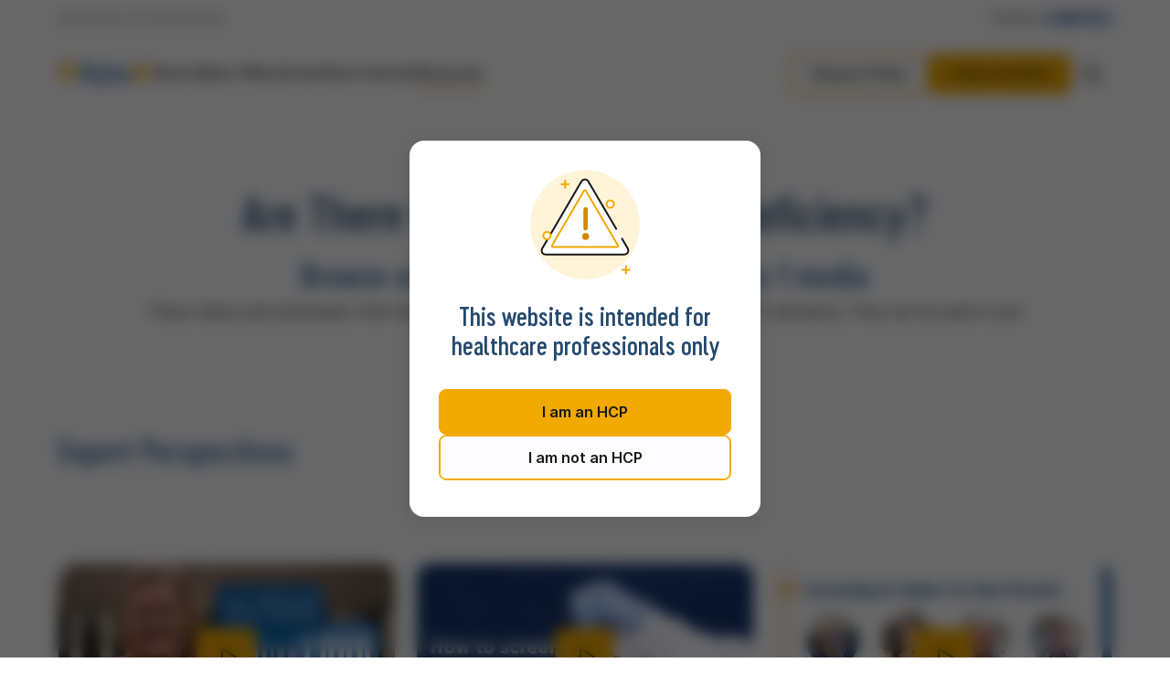

--- FILE ---
content_type: text/html;charset=UTF-8
request_url: https://www.alphaid.com/en/hcp/alphaid-resources
body_size: 23512
content:











































	
		
			<!DOCTYPE html>




































































































<html class="ltr" dir="ltr" lang="en">

<head>
    <meta http-equiv="X-UA-Compatible" content="IE=edge">
    <title>Resources for Alpha1-antitrypsin deficiency | HCP Site</title>


    <link href="https://cdn.jsdelivr.net/npm/@phosphor-icons/web@latest/src/bold/style.css" rel="stylesheet"
          media="print" onload="this.media='all'">

    <meta name="viewport" content="width=device-width, height=device-height, initial-scale=1.0">

















































<meta charset="utf-8">


























































    

    

    
        <meta content="Browse our curated collection of alpha-1 antitrypsin (AAT) deficiency videos and downloads for healthcare professionals."
            
              name="description"/>
    

    
        <meta content="alpha 1 antitrypsin deficiency presentation, alpha 1 antitrypsin deficiency resources, alpha-1 materials, alpha-1 downloads"
            
              name="keywords"/>
    





<script type="text/javascript" src="/ruxitagentjs_ICA7NQVfqrux_10327251022105625.js" data-dtconfig="app=5d94fb53604e31f2|owasp=1|featureHash=ICA7NQVfqrux|msl=153600|srsr=5000|rdnt=1|uxrgce=1|cuc=e96equld|srms=2,1,0,0%2Ftextarea%2Cinput%2Cselect%2Coption;0%2Fdatalist;0%2Fform%20button;0%2F%5Bdata-dtrum-input%5D;0%2F.data-dtrum-input;1%2F%5Edata%28%28%5C-.%2B%24%29%7C%24%29|mel=100000|expw=1|dpvc=1|lastModification=1769426162583|tp=500,50,0|srbbv=2|agentUri=/ruxitagentjs_ICA7NQVfqrux_10327251022105625.js|reportUrl=/rb_bf36056ysm|rid=RID_-27633183|rpid=1275805403|domain=alphaid.com"></script><script data-senna-track="permanent" src="/o/frontend-js-lodash-web/lodash/lodash.js" type="text/javascript"></script>
<script data-senna-track="permanent" src="/o/frontend-js-lodash-web/lodash/util.js" type="text/javascript"></script>









		<link rel="canonical" href="https://www.alphaid.com/en/hcp/alphaid-resources" />
		
		<link rel="alternate" hreflang="x-default" href="https://www.alphaid.com/en/hcp/alphaid-resources"   />

			<link rel="alternate" hreflang="en" href="https://www.alphaid.com/en/hcp/alphaid-resources"   />






<link class="lfr-css-file" data-senna-track="temporary" href="https://www.alphaid.com/o/grifols-d3-theme/css/clay.css?browserId=other&amp;themeId=grifolsd3_WAR_grifolsd3theme&amp;minifierType=css&amp;languageId=en_US&amp;t=1768976608000" id="liferayAUICSS" rel="stylesheet" type="text/css" />



<link data-senna-track="temporary" href="/o/frontend-css-web/main.css?browserId=other&amp;themeId=grifolsd3_WAR_grifolsd3theme&amp;minifierType=css&amp;languageId=en_US&amp;t=1768976487314" id="liferayPortalCSS" rel="stylesheet" type="text/css" />










































            <script>
                var cookiesContext = {
                    essentialCookiesSiteOrGlobal: '',
                    essentialCookiesCookiesWC: '',
                    analyticsCookiesSiteOrGlobal: '',
                    analyticsCookiesCookiesWC: '',
                    marketingCookiesSiteOrGlobal: '',
                    marketingCookiesCookiesWC: '',
                    ignoreCookiesSiteOrGlobal: '',
                    ignoreCookiesCookiesWC: '',
                    legacyCookiesSiteOrGlobal: '',
                    legacyCookiesCookiesWC: ''
                }
            </script>
            









	

	





	



	

		<link data-senna-track="temporary" href="/combo?browserId=other&amp;minifierType=&amp;themeId=grifolsd3_WAR_grifolsd3theme&amp;languageId=en_US&amp;com_liferay_asset_publisher_web_portlet_AssetPublisherPortlet_INSTANCE_y7edsFzodaTc:%2Fcss%2Fmain.css&amp;com_liferay_journal_content_web_portlet_JournalContentPortlet_INSTANCE_VyDNZ8HmZ4tt:%2Fcss%2Fmain.css&amp;t=1768976608000" id="5cd2f1be" rel="stylesheet" type="text/css" />

	







<script data-senna-track="temporary">

    var Liferay = Liferay || {};

    Liferay.Browser = {
        acceptsGzip: function () {
            return true;
        },

        

        getMajorVersion: function () {
            return 131.0;
        },

        getRevision: function () {
            return '537.36';
        },
        getVersion: function () {
            return '131.0';
        },

        

        isAir: function () {
            return false;
        },
        isChrome: function () {
            return true;
        },
        isEdge: function () {
            return false;
        },
        isFirefox: function () {
            return false;
        },
        isGecko: function () {
            return true;
        },
        isIe: function () {
            return false;
        },
        isIphone: function () {
            return false;
        },
        isLinux: function () {
            return false;
        },
        isMac: function () {
            return true;
        },
        isMobile: function () {
            return false;
        },
        isMozilla: function () {
            return false;
        },
        isOpera: function () {
            return false;
        },
        isRtf: function () {
            return true;
        },
        isSafari: function () {
            return true;
        },
        isSun: function () {
            return false;
        },
        isWebKit: function () {
            return true;
        },
        isWindows: function () {
            return false;
        }
    };

    Liferay.Data = Liferay.Data || {};

    Liferay.Data.ICONS_INLINE_SVG = true;

    Liferay.Data.NAV_SELECTOR = '#navigation';

    Liferay.Data.NAV_SELECTOR_MOBILE = '#navigationCollapse';

    Liferay.Data.isCustomizationView = function () {
        return false;
    };

    Liferay.Data.notices = [
        null

        

        
    ];

    Liferay.PortletKeys = {
        DOCUMENT_LIBRARY: 'com_liferay_document_library_web_portlet_DLPortlet',
        DYNAMIC_DATA_MAPPING: 'com_liferay_dynamic_data_mapping_web_portlet_DDMPortlet',
        ITEM_SELECTOR: 'com_liferay_item_selector_web_portlet_ItemSelectorPortlet'
    };

    Liferay.PropsValues = {
        JAVASCRIPT_SINGLE_PAGE_APPLICATION_TIMEOUT: 0,
        NTLM_AUTH_ENABLED: false,
        UPLOAD_SERVLET_REQUEST_IMPL_MAX_SIZE: 1314572800
    };

    Liferay.ThemeDisplay = {

        

        
        getLayoutId: function () {
            return '14';
        },

        

        getLayoutRelativeControlPanelURL: function () {
            return '/en/group/alphaid/~/control_panel/manage';
        },

        getLayoutRelativeURL: function () {
            return '/en/hcp/alphaid-resources';
        },
        getLayoutURL: function () {
            return 'https://www.alphaid.com/en/hcp/alphaid-resources';
        },
        getParentLayoutId: function () {
            return '15';
        },
        isControlPanel: function () {
            return false;
        },
        isPrivateLayout: function () {
            return 'false';
        },
        isVirtualLayout: function () {
            return false;
        },
        

        getBCP47LanguageId: function () {
            return 'en-US';
        },
        getCanonicalURL: function () {

            

            return 'https\x3a\x2f\x2fwww\x2ealphaid\x2ecom\x2fen\x2fhcp\x2falphaid-resources';
        },
        getCDNBaseURL: function () {
            return 'https://www.alphaid.com';
        },
        getCDNDynamicResourcesHost: function () {
            return '';
        },
        getCDNHost: function () {
            return '';
        },
        getCompanyGroupId: function () {
            return '260038';
        },
        getCompanyId: function () {
            return '260001';
        },
        getDefaultLanguageId: function () {
            return 'en_US';
        },
        getDoAsUserIdEncoded: function () {
            return '';
        },
        getLanguageId: function () {
            return 'en_US';
        },
        getParentGroupId: function () {
            return '3964385';
        },
        getPathContext: function () {
            return '';
        },
        getPathImage: function () {
            return '/image';
        },
        getPathJavaScript: function () {
            return '/o/frontend-js-web';
        },
        getPathMain: function () {
            return '/en/c';
        },
        getPathThemeImages: function () {
            return 'https://www.alphaid.com/o/grifols-d3-theme/images';
        },
        getPathThemeRoot: function () {
            return '/o/grifols-d3-theme';
        },
        getPlid: function () {
            return '3965947';
        },
        getPortalURL: function () {
            return 'https://www.alphaid.com';
        },
        getScopeGroupId: function () {
            return '3964385';
        },
        getScopeGroupIdOrLiveGroupId: function () {
            return '3964385';
        },
        getSessionId: function () {
            return '';
        },
        getSiteAdminURL: function () {
            return 'https://www.alphaid.com/group/alphaid/~/control_panel/manage?p_p_lifecycle=0&p_p_state=maximized&p_p_mode=view';
        },
        getSiteGroupId: function () {
            return '3964385';
        },
        getURLControlPanel: function () {
            return '/en/group/control_panel?refererPlid=3965947';
        },
        getURLHome: function () {
            return 'https\x3a\x2f\x2fwww\x2ealphaid\x2ecom\x2fweb\x2fgrifols';
        },
        getUserEmailAddress: function () {
            return '';
        },
        getUserId: function () {
            return '260005';
        },
        getUserName: function () {
            return '';
        },
        isAddSessionIdToURL: function () {
            return false;
        },
        isFreeformLayout: function () {
            return false;
        },
        isImpersonated: function () {
            return false;
        },
        isSignedIn: function () {
            return false;
        },
        isStateExclusive: function () {
            return false;
        },
        isStateMaximized: function () {
            return false;
        },
        isStatePopUp: function () {
            return false;
        }
    };

    var themeDisplay = Liferay.ThemeDisplay;

    Liferay.AUI = {

        

        getAvailableLangPath: function () {
            return 'available_languages.jsp?browserId=other&themeId=grifolsd3_WAR_grifolsd3theme&colorSchemeId=05&minifierType=js&languageId=en_US&t=1769415500952';
        },
        getCombine: function () {
            return true;
        },
        getComboPath: function () {
            return '/combo/?browserId=other&minifierType=&languageId=en_US&t=1768976488967&';
        },
        getDateFormat: function () {
            return '%m/%d/%Y';
        },
        getEditorCKEditorPath: function () {
            return '/o/frontend-editor-ckeditor-web';
        },
        getFilter: function () {
            var filter = 'raw';

            
            
            filter = 'min';
            
            

            return filter;
        },
        getFilterConfig: function () {
            var instance = this;

            var filterConfig = null;

            if (!instance.getCombine()) {
                filterConfig = {
                    replaceStr: '.js' + instance.getStaticResourceURLParams(),
                    searchExp: '\\.js$'
                };
            }

            return filterConfig;
        },
        getJavaScriptRootPath: function () {
            return '/o/frontend-js-web';
        },
        getLangPath: function () {
            return 'aui_lang.jsp?browserId=other&themeId=grifolsd3_WAR_grifolsd3theme&colorSchemeId=05&minifierType=js&languageId=en_US&t=1768976488967';
        },
        getPortletRootPath: function () {
            return '/html/portlet';
        },
        getStaticResourceURLParams: function () {
            return '?browserId=other&minifierType=&languageId=en_US&t=1768976488967';
        }
    };

    Liferay.authToken = '12uieilr';

    

    Liferay.currentURL = '\x2fen\x2fhcp\x2falphaid-resources';
    Liferay.currentURLEncoded = '\x252Fen\x252Fhcp\x252Falphaid-resources';
    // ]]>
</script>



	

	<script
		src="/o/js_loader_modules?t=1768976513815"></script>


<script src="/o/js_loader_config?t=1768976515012" type="text/javascript"></script>
<script data-senna-track="permanent" src="/combo?browserId=other&minifierType=js&languageId=en_US&t=1768976488967&/o/frontend-js-web/jquery/jquery.js&/o/frontend-js-web/clay/popper.js&/o/frontend-js-web/clay/bootstrap.js&/o/frontend-js-web/aui/aui/aui.js&/o/frontend-js-web/aui/aui-base-html5-shiv/aui-base-html5-shiv.js&/o/frontend-js-web/liferay/browser_selectors.js&/o/frontend-js-web/liferay/modules.js&/o/frontend-js-web/liferay/aui_sandbox.js&/o/frontend-js-web/clay/collapsible-search.js&/o/frontend-js-web/clay/side-navigation.js&/o/frontend-js-web/jquery/fm.js&/o/frontend-js-web/jquery/form.js&/o/frontend-js-web/misc/svg4everybody.js&/o/frontend-js-web/aui/arraylist-add/arraylist-add.js&/o/frontend-js-web/aui/arraylist-filter/arraylist-filter.js&/o/frontend-js-web/aui/arraylist/arraylist.js&/o/frontend-js-web/aui/array-extras/array-extras.js&/o/frontend-js-web/aui/array-invoke/array-invoke.js&/o/frontend-js-web/aui/attribute-base/attribute-base.js&/o/frontend-js-web/aui/attribute-complex/attribute-complex.js&/o/frontend-js-web/aui/attribute-core/attribute-core.js&/o/frontend-js-web/aui/attribute-observable/attribute-observable.js&/o/frontend-js-web/aui/attribute-extras/attribute-extras.js&/o/frontend-js-web/aui/base-base/base-base.js&/o/frontend-js-web/aui/base-pluginhost/base-pluginhost.js&/o/frontend-js-web/aui/classnamemanager/classnamemanager.js&/o/frontend-js-web/aui/datatype-xml-format/datatype-xml-format.js&/o/frontend-js-web/aui/datatype-xml-parse/datatype-xml-parse.js&/o/frontend-js-web/aui/dom-base/dom-base.js&/o/frontend-js-web/aui/dom-core/dom-core.js&/o/frontend-js-web/aui/dom-screen/dom-screen.js&/o/frontend-js-web/aui/dom-style/dom-style.js&/o/frontend-js-web/aui/event-base/event-base.js&/o/frontend-js-web/aui/event-custom-base/event-custom-base.js&/o/frontend-js-web/aui/event-custom-complex/event-custom-complex.js&/o/frontend-js-web/aui/event-delegate/event-delegate.js&/o/frontend-js-web/aui/event-focus/event-focus.js&/o/frontend-js-web/aui/event-hover/event-hover.js" type="text/javascript"></script>
<script data-senna-track="permanent" src="/combo?browserId=other&minifierType=js&languageId=en_US&t=1768976488967&/o/frontend-js-web/aui/event-key/event-key.js&/o/frontend-js-web/aui/event-mouseenter/event-mouseenter.js&/o/frontend-js-web/aui/event-mousewheel/event-mousewheel.js&/o/frontend-js-web/aui/event-outside/event-outside.js&/o/frontend-js-web/aui/event-resize/event-resize.js&/o/frontend-js-web/aui/event-simulate/event-simulate.js&/o/frontend-js-web/aui/event-synthetic/event-synthetic.js&/o/frontend-js-web/aui/intl/intl.js&/o/frontend-js-web/aui/io-base/io-base.js&/o/frontend-js-web/aui/io-form/io-form.js&/o/frontend-js-web/aui/io-queue/io-queue.js&/o/frontend-js-web/aui/io-upload-iframe/io-upload-iframe.js&/o/frontend-js-web/aui/io-xdr/io-xdr.js&/o/frontend-js-web/aui/json-parse/json-parse.js&/o/frontend-js-web/aui/json-stringify/json-stringify.js&/o/frontend-js-web/aui/node-base/node-base.js&/o/frontend-js-web/aui/node-core/node-core.js&/o/frontend-js-web/aui/node-event-delegate/node-event-delegate.js&/o/frontend-js-web/aui/node-event-simulate/node-event-simulate.js&/o/frontend-js-web/aui/node-focusmanager/node-focusmanager.js&/o/frontend-js-web/aui/node-pluginhost/node-pluginhost.js&/o/frontend-js-web/aui/node-screen/node-screen.js&/o/frontend-js-web/aui/node-style/node-style.js&/o/frontend-js-web/aui/oop/oop.js&/o/frontend-js-web/aui/plugin/plugin.js&/o/frontend-js-web/aui/pluginhost-base/pluginhost-base.js&/o/frontend-js-web/aui/pluginhost-config/pluginhost-config.js&/o/frontend-js-web/aui/querystring-stringify-simple/querystring-stringify-simple.js&/o/frontend-js-web/aui/queue-promote/queue-promote.js&/o/frontend-js-web/aui/selector-css2/selector-css2.js&/o/frontend-js-web/aui/selector-css3/selector-css3.js&/o/frontend-js-web/aui/selector-native/selector-native.js&/o/frontend-js-web/aui/selector/selector.js&/o/frontend-js-web/aui/widget-base/widget-base.js&/o/frontend-js-web/aui/widget-htmlparser/widget-htmlparser.js&/o/frontend-js-web/aui/widget-skin/widget-skin.js" type="text/javascript"></script>
<script data-senna-track="permanent" src="/combo?browserId=other&minifierType=js&languageId=en_US&t=1768976488967&/o/frontend-js-web/aui/widget-uievents/widget-uievents.js&/o/frontend-js-web/aui/yui-throttle/yui-throttle.js&/o/frontend-js-web/aui/aui-base-core/aui-base-core.js&/o/frontend-js-web/aui/aui-base-lang/aui-base-lang.js&/o/frontend-js-web/aui/aui-classnamemanager/aui-classnamemanager.js&/o/frontend-js-web/aui/aui-component/aui-component.js&/o/frontend-js-web/aui/aui-debounce/aui-debounce.js&/o/frontend-js-web/aui/aui-delayed-task-deprecated/aui-delayed-task-deprecated.js&/o/frontend-js-web/aui/aui-event-base/aui-event-base.js&/o/frontend-js-web/aui/aui-event-input/aui-event-input.js&/o/frontend-js-web/aui/aui-form-validator/aui-form-validator.js&/o/frontend-js-web/aui/aui-node-base/aui-node-base.js&/o/frontend-js-web/aui/aui-node-html5/aui-node-html5.js&/o/frontend-js-web/aui/aui-selector/aui-selector.js&/o/frontend-js-web/aui/aui-timer/aui-timer.js&/o/frontend-js-web/liferay/dependency.js&/o/frontend-js-web/liferay/dom_task_runner.js&/o/frontend-js-web/liferay/events.js&/o/frontend-js-web/liferay/language.js&/o/frontend-js-web/liferay/lazy_load.js&/o/frontend-js-web/liferay/liferay.js&/o/frontend-js-web/liferay/util.js&/o/frontend-js-web/liferay/global.bundle.js&/o/frontend-js-web/liferay/portal.js&/o/frontend-js-web/liferay/portlet.js&/o/frontend-js-web/liferay/workflow.js&/o/frontend-js-web/liferay/address.js&/o/frontend-js-web/liferay/form.js&/o/frontend-js-web/liferay/form_placeholders.js&/o/frontend-js-web/liferay/icon.js&/o/frontend-js-web/liferay/menu.js&/o/frontend-js-web/liferay/notice.js&/o/frontend-js-web/liferay/poller.js&/o/frontend-js-web/aui/async-queue/async-queue.js&/o/frontend-js-web/aui/base-build/base-build.js&/o/frontend-js-web/aui/cookie/cookie.js&/o/frontend-js-web/aui/event-touch/event-touch.js&/o/frontend-js-web/aui/overlay/overlay.js&/o/frontend-js-web/aui/querystring-stringify/querystring-stringify.js&/o/frontend-js-web/aui/widget-child/widget-child.js" type="text/javascript"></script>
<script data-senna-track="permanent" src="/combo?browserId=other&minifierType=js&languageId=en_US&t=1768976488967&/o/frontend-js-web/aui/widget-position-align/widget-position-align.js&/o/frontend-js-web/aui/widget-position-constrain/widget-position-constrain.js&/o/frontend-js-web/aui/widget-position/widget-position.js&/o/frontend-js-web/aui/widget-stack/widget-stack.js&/o/frontend-js-web/aui/widget-stdmod/widget-stdmod.js&/o/frontend-js-web/aui/aui-aria/aui-aria.js&/o/frontend-js-web/aui/aui-io-plugin-deprecated/aui-io-plugin-deprecated.js&/o/frontend-js-web/aui/aui-io-request/aui-io-request.js&/o/frontend-js-web/aui/aui-loading-mask-deprecated/aui-loading-mask-deprecated.js&/o/frontend-js-web/aui/aui-overlay-base-deprecated/aui-overlay-base-deprecated.js&/o/frontend-js-web/aui/aui-overlay-context-deprecated/aui-overlay-context-deprecated.js&/o/frontend-js-web/aui/aui-overlay-manager-deprecated/aui-overlay-manager-deprecated.js&/o/frontend-js-web/aui/aui-overlay-mask-deprecated/aui-overlay-mask-deprecated.js&/o/frontend-js-web/aui/aui-parse-content/aui-parse-content.js&/o/frontend-js-web/liferay/layout_exporter.js&/o/frontend-js-web/liferay/session.js&/o/frontend-js-web/liferay/deprecated.js" type="text/javascript"></script>
<script src="/o/frontend-js-web/loader/config.js" type="text/javascript"></script>
<script src="/o/frontend-js-web/loader/loader.3.js" type="text/javascript"></script>




	

	<script data-senna-track="temporary"
			src="/o/js_bundle_config?t=1768976570732"></script>


<script data-senna-track="temporary">
    // <![CDATA[
    
    
    
    

    

    
    // ]]>
</script>












	





	





	





	
		<!--The new param to get GTM-->
		
		
			<script>(function (w, d, s, l, i) {
                w[l] = w[l] || [];
                w[l].push({'gtm.start': new Date().getTime(), event: 'gtm.js'});
                var f = d.getElementsByTagName(s)[0], j = d.createElement(s), dl = l != 'dataLayer' ? '&l=' + l : '';
                j.async = true;
                j.src = '//www.googletagmanager.com/gtm.js?id=' + i + dl;
                f.parentNode.insertBefore(j, f);
            })(window, document, 'script', 'dataLayer', 'GTM-KQCBXDJ');</script>
		
	
	





	
		
		
			<!-- Hot Jar (noscript) -->
			<script>
                (function (h, o, t, j, a, r) {
                    h.hj = h.hj || function () {
                        (h.hj.q = h.hj.q || []).push(arguments)
                    };
                    h._hjSettings = {hjid:4980008, hjsv: 6};
                    a = o.getElementsByTagName('head')[0];
                    r = o.createElement('script');
                    r.async = 1;
                    r.src = t + h._hjSettings.hjid + j + h._hjSettings.hjsv;
                    a.appendChild(r);
                })(window, document, 'https://static.hotjar.com/c/hotjar-', '.js?sv=');
			</script>
			<!-- End Hot Jar (noscript) -->
		
	
	





	
		
			<!-- OneTrust Cookies Consent Notice start -->
			<script src="https://cdn.cookielaw.org/consent/185f7e7d-c95b-41da-a605-d1ca2f510ee9/OtAutoBlock.js"></script>
			<script src="https://cdn.cookielaw.org/scripttemplates/otSDKStub.js" data-document-language="true"
					data-domain-script="185f7e7d-c95b-41da-a605-d1ca2f510ee9"></script>
			<script>
                function OptanonWrapper() {
                    var otReadyEvent = new Event('oneTrustReady');
                    window.dispatchEvent(otReadyEvent);
                }

                // function to pull cookie value
                function getCookie(name) {
                    var value = "; " + document.cookie;
                    var parts = value.split("; " + name + "=");
                    if (parts.length == 2) return parts.pop().split(";").shift();
                }

                

                var cURL = 'http\x3a\x2f\x2fwww\x2ealphaid\x2ecom\x2fen\x2fhcp\x2falphaid-resources';

                function OptanonWrapper() {
                    var OABCcookieName = "OptanonAlertBoxClosed";
                    var bannerAcceptBtn = document.getElementById("onetrust-accept-btn-handler");
                    var bannerRefuseBtn = document.getElementById("onetrust-reject-all-handler");

                    var pcAllowAllBtn = document.getElementById("accept-recommended-btn-handler");
					var pcRejectAllBtn = document.getElementsByClassName("ot-pc-refuse-all-handler")[0];
					
                    var pcSaveBtn = document.getElementsByClassName("save-preference-btn-handler onetrust-close-btn-handler")[0];
                    var OABCcookie = getCookie(OABCcookieName);

                    if (!cURL.includes("www.grifols.com") && !cURL.includes("gcom.dxp") && !cURL.includes("dxpdev") && !cURL.includes("dxptest")) {
                        // IF logic needed here because ot-banner-sdk DIV is not injected on page loads if banner is not exposed
                        if (!OABCcookie && bannerAcceptBtn) {
                            bannerAcceptBtn.addEventListener('click', function () {
                                location.reload();
                            });
                        }
                        if (bannerRefuseBtn) {
                            bannerRefuseBtn.addEventListener('click', function () {
                                location.reload();
                            });
                        }
                        if (pcAllowAllBtn)
                            pcAllowAllBtn.addEventListener('click', function () {
                                location.reload();
                            });
                        if (pcRejectAllBtn)
                            pcRejectAllBtn.addEventListener('click', function () {
                                location.reload();
                            });
                        if (pcSaveBtn) {
                            pcSaveBtn.addEventListener('click', function () {
                                setTimeout(() => {
                                    location.reload();
                                }, 1000) //quick timeout so that the consent receipt can be sent and the cookie can be updated
                            });
                        }
                    }
                }
			</script>
			<!-- OneTrust Cookies Consent Notice end -->
		
	
	





	
		
			<!-- Global site tag (gtag.js) - Google Analytics -->
			<script async src="https://www.googletagmanager.com/gtag/js?id=G-5S3TLBM37W"></script>
			<script>
                window.dataLayer = window.dataLayer || [];

                function gtag() {
                    dataLayer.push(arguments);
                }

                gtag('js', new Date());
                gtag('config', 'G-5S3TLBM37W');

                // Default values for Google Consent Mode v2
                gtag('consent', 'default', {
                    'ad_storage': 'granted',
                    'ad_user_data': 'granted',
                    'ad_personalization': 'granted',
                    'analytics_storage': 'granted',
                    'wait_for_update': 5000
                });
			</script>
		
	
	





	
		
	













	

	





	



	














<link class="lfr-css-file" data-senna-track="temporary" href="https://www.alphaid.com/o/grifols-d3-theme/css/main.css?browserId=other&amp;themeId=grifolsd3_WAR_grifolsd3theme&amp;minifierType=css&amp;languageId=en_US&amp;t=1768976608000" id="liferayThemeCSS" rel="stylesheet" type="text/css" />


<link rel="stylesheet" href="https://www.alphaid.com/o/grifols-d3-theme/css/color_schemes/default.css?browserId=other&amp;themeId=grifolsd3_WAR_grifolsd3theme&amp;minifierType=css&amp;languageId=en_US&amp;t=1768976608000"/>



    <link href="https://www.alphaid.com/o/grifols-d3-theme/css/color_schemes/alphaid.css?browserId=other&amp;themeId=grifolsd3_WAR_grifolsd3theme&amp;minifierType=css&amp;languageId=en_US&amp;t=1768976608000" rel="stylesheet" type="text/css" />
    <!--[if IE]>
    <link href="https://www.alphaid.com/o/grifols-d3-theme/css/ie.css?browserId=other&amp;themeId=grifolsd3_WAR_grifolsd3theme&amp;minifierType=css&amp;languageId=en_US&amp;t=1768976608000" rel="stylesheet" type="text/css" />
    <![endif]-->





    <style data-senna-track="temporary">
        #wrapper .container { max-width: initial; }
#wrapper .d3-text .container { max-width: 100%; }
    </style>





    <style data-senna-track="temporary">

        

        

        

        

        

        

        

        

#p_p_id_com_liferay_asset_publisher_web_portlet_AssetPublisherPortlet_INSTANCE_y7edsFzodaTc_ .portlet-content {

}
.mb-4.subscribe-action {
display: none; }

#portlet_com_liferay_asset_publisher_web_portlet_AssetPublisherPortlet_INSTANCE_mUosjUt9w7mK .d3-content-grid {
	padding-top: 0 !important;
}



        

        

        

        

        

        

        

        

#p_p_id_com_liferay_asset_publisher_web_portlet_AssetPublisherPortlet_INSTANCE_QQWAA4s72Rrn_ .portlet-content {

}
.mb-4.subscribe-action {
display: none; }

#portlet_com_liferay_asset_publisher_web_portlet_AssetPublisherPortlet_INSTANCE_mUosjUt9w7mK .d3-content-grid {
	padding-top: 0 !important;
}



        

        

        

        

        

        

#p_p_id_com_liferay_journal_content_web_portlet_JournalContentPortlet_INSTANCE_btF0tsYbU9D4_ .portlet-content {

}
.text-white .title-lg {
color:#fff !important;
}



        

        

        

        

        

        

        

        

        

        

        

        

#p_p_id_com_liferay_journal_content_web_portlet_JournalContentPortlet_INSTANCE_1RRGWU1gigUM_ .portlet-content {

}




        

        

        

    </style>


<script type="text/javascript">
// <![CDATA[
Liferay.Loader.require('frontend-js-spa-web@2.0.50/liferay/init.es', function(frontendJsSpaWeb2050LiferayInitEs) {
(function(){
var frontendJsSpaWebLiferayInitEs = frontendJsSpaWeb2050LiferayInitEs;
(function() {var $ = AUI.$;var _ = AUI._;

Liferay.SPA = Liferay.SPA || {};
Liferay.SPA.cacheExpirationTime = -1;
Liferay.SPA.clearScreensCache = true;
Liferay.SPA.debugEnabled = false;
Liferay.SPA.excludedPaths = ["/c/document_library","/documents","/image"];
Liferay.SPA.loginRedirect = '';
Liferay.SPA.navigationExceptionSelectors = ':not([target="_blank"]):not([data-senna-off]).data-senna-off:not([data-cke-saved-href]):not([data-cke-saved-href])';
Liferay.SPA.requestTimeout = 0;
Liferay.SPA.userNotification = {
	message: 'It looks like this is taking longer than expected.',
	timeout: 30000,
	title: 'Oops'
};

frontendJsSpaWebLiferayInitEs.default.init(
	function(app) {
		app.setPortletsBlacklist({"com_liferay_site_navigation_directory_web_portlet_SitesDirectoryPortlet":true,"com_liferay_login_web_portlet_LoginPortlet":true,"com_liferay_nested_portlets_web_portlet_NestedPortletsPortlet":true,"com_liferay_lcs_client_web_internal_portlet_LCSClientPortlet":true,"com_liferay_login_web_portlet_FastLoginPortlet":true});
		app.setValidStatusCodes([221,490,494,499,491,492,493,495,220]);
	}
);})();})();
},
function(error) {
console.error(error);
});
// ]]>
</script><link data-senna-track="permanent" href="https://www.alphaid.com/combo?browserId=other&minifierType=css&languageId=en_US&t=1768976491984&/o/product-navigation-simulation-theme-contributor/css/simulation_panel.css&/o/product-navigation-product-menu-theme-contributor/product_navigation_product_menu.css&/o/product-navigation-control-menu-theme-contributor/product_navigation_control_menu.css" rel="stylesheet" type = "text/css" />
<script data-senna-track="permanent" src="https://www.alphaid.com/combo?browserId=other&minifierType=js&languageId=en_US&t=1768976491984&/o/product-navigation-control-menu-theme-contributor/product_navigation_control_menu.js" type = "text/javascript"></script>
<script type="text/javascript">
// <![CDATA[
Liferay.on(
	'ddmFieldBlur', function(event) {
		if (window.Analytics) {
			Analytics.send(
				'fieldBlurred',
				'Form',
				{
					fieldName: event.fieldName,
					focusDuration: event.focusDuration,
					formId: event.formId,
					page: event.page - 1
				}
			);
		}
	}
);

Liferay.on(
	'ddmFieldFocus', function(event) {
		if (window.Analytics) {
			Analytics.send(
				'fieldFocused',
				'Form',
				{
					fieldName: event.fieldName,
					formId: event.formId,
					page: event.page - 1
				}
			);
		}
	}
);

Liferay.on(
	'ddmFormPageShow', function(event) {
		if (window.Analytics) {
			Analytics.send(
				'pageViewed',
				'Form',
				{
					formId: event.formId,
					page: event.page,
					title: event.title
				}
			);
		}
	}
);

Liferay.on(
	'ddmFormSubmit', function(event) {
		if (window.Analytics) {
			Analytics.send(
				'formSubmitted',
				'Form',
				{
					formId: event.formId
				}
			);
		}
	}
);

Liferay.on(
	'ddmFormView', function(event) {
		if (window.Analytics) {
			Analytics.send(
				'formViewed',
				'Form',
				{
					formId: event.formId,
					title: event.title
				}
			);
		}
	}
);
// ]]>
</script>































<script data-senna-track="temporary" type="text/javascript">
	if (window.Analytics) {
		window._com_liferay_document_library_analytics_isViewFileEntry = false;
	}
</script>





        <meta property="thumbnail" content="https://www.alphaid.com/image/layout_set_logo?img_id=7878681&amp;t=1769421225427">













































<script>
    Liferay.availableLocales = {"de":{"languageId":"de_DE","language":"de"},"fi":{"languageId":"fi_FI","language":"fi"},"sv":{"languageId":"sv_SE","language":"sv"},"pt":{"languageId":"pt_BR","language":"pt"},"en":{"languageId":"en_GB","language":"en"},"is":{"languageId":"is_IS","language":"is"},"it":{"languageId":"it_IT","language":"it"},"fr":{"languageId":"fr_CA","language":"fr"},"es":{"languageId":"es_ES","language":"es"},"zh":{"languageId":"zh_TW","language":"zh"},"cs":{"languageId":"cs_CZ","language":"cs"},"ar":{"languageId":"ar_SA","language":"ar"},"nb":{"languageId":"nb_NO","language":"nb"},"ja":{"languageId":"ja_JP","language":"ja"},"sk":{"languageId":"sk_SK","language":"sk"},"pl":{"languageId":"pl_PL","language":"pl"},"da":{"languageId":"da_DK","language":"da"},"ca":{"languageId":"ca_ES","language":"ca"}};
    Liferay.closeString = 'Close';
</script>

<script>
	
		
            var analyticsId = '';
            var anonimize;
		
    
</script>
        
    <link href="/documents/3964385/6749498/favicon.ico/b3795b3d-89a9-afa6-950a-46a5ab092c16?t=1642435043963" rel="icon" sizes="any">
    <link rel="apple-touch-icon" href="/documents/3964385/6749498/apple-touch-icon.png/42f2d6f9-f5b7-1ab0-5b0a-4fd35f79a96b?t=1642435000862">


<script type="text/javascript">
    $(document).ready(function(){
        let manifest = {
                theme_color: "#f2a900",
            
                icons:[
                ]
            };
        let content = encodeURIComponent(JSON.stringify(manifest));
        let url = "data:application/manifest+json,"+content;
        let element = document.createElement('link');
        element.setAttribute('rel', 'manifest'); 
        element.setAttribute('href', url); 
        document.querySelector('head').appendChild(element);
    });
</script>


    <script src="/o/statics/html/common/themes/goog_an.js?browserId=other&amp;minifierType=js&amp;languageId=en_US&amp;t=1768976608000"></script>
    <script src="/o/statics/html/common/themes/invalid-field-focus.js?browserId=other&amp;minifierType=js&amp;languageId=en_US&amp;t=1768976608000"></script>
    <script src="https://www.alphaid.com/o/grifols-d3-theme/js/d3-import-files/base-d3.min.js"></script>
    <script src="https://www.alphaid.com/o/grifols-d3-theme/js/d3-import-files/commons-d3.min.js"></script>
    <script src="https://www.alphaid.com/o/grifols-d3-theme/js/d3-import-files/ext-lib-d3.min.js"></script>
        <script src="https://www.alphaid.com/o/grifols-d3-theme/js/d3-import-files/ext-d3.min.js?ts=1768976608000"></script>

    <meta property="og:url" content="https://www.alphaid.com/en/hcp/alphaid-resources">
    <meta property="og:type" content="website">
    <meta property="og:title" content="Resources for Alpha1-antitrypsin deficiency | HCP Site">
    <meta property="og:image" content="https://www.alphaid.com/image/layout_set_logo?img_id=7878681&amp;t=1769421225427">
    <meta property="og:description" content='Browse our curated collection of alpha-1 antitrypsin (AAT) deficiency videos and downloads for healthcare professionals.'>
    <meta property="og:site_name" content="Alpha ID">
    <meta property="og:locale" content="en_US">

    <meta name="twitter:card" content="summary_large_image">
    <meta property="twitter:title" content="Resources for Alpha1-antitrypsin deficiency | HCP Site">
    <meta property="twitter:description" content="Browse our curated collection of alpha-1 antitrypsin (AAT) deficiency videos and downloads for healthcare professionals.">
    <meta property="twitter:image" content="https://www.alphaid.com/image/layout_set_logo?img_id=7878681&amp;t=1769421225427">
</head>

<body class="d3  controls-hidden alphaid yui3-skin-sam signed-out public-page site ltr animations-none ">








































































































































<noscript><iframe src="//www.googletagmanager.com/ns.html?id=GTM-KQCBXDJ" height="0" width="0" style="display:none;visibility:hidden"></iframe></noscript>
<div class="bg-layer"></div>

<div id="wrapper">
    <div class="d3-header-announcements">

    </div>

    <script>
        Grifols.D3.utils.announcement.showHeaderAnnouncements();
    </script>




<div class="utility-header white">
    <div class="container">
        <div class="d3-row">
            <div class="header-section disclaimer">
                        <p class="text-subdued">Intended for US residents only</p>

                    <div class="top-logo d3-md-hide">
                        <a class="grifols-logo" href="https://www.grifols.com" target="_blank">
<svg xmlns="http://www.w3.org/2000/svg" viewBox="0 0 67.07 14" role="img">
    <title>Grifols logo</title>
    <path class="grifols-logo-color"
          d="m66.7,1.29c-.59-.61-1.74-1.16-3.18-1.16-2.29,0-3.99,1.44-3.99,3.22s1.03,2.57,2.25,3.62c1.01.83,2.7,1.8,2.7,3.26,0,1.25-.92,1.84-1.96,1.84-1.13,0-1.91-.55-2.57-1.06l-.92,1.51c.94.91,2.39,1.33,3.71,1.33,2.84,0,4.35-1.93,4.35-3.6s-.9-2.75-2.59-4.16c-1.48-1.23-2.36-1.89-2.36-2.76,0-.78.57-1.4,1.64-1.4.74,0,1.47.36,2.03.76l.9-1.38Zm-15.07,12.32h6.05v-2.02h-3.43V.36h-2.61v13.25Zm-14.27-6.82c0,4.03,2.39,7.18,6.24,7.18s6.24-3.15,6.24-7.18c0-3.78-2.65-6.8-6.24-6.8s-6.24,3.01-6.24,6.8m9.79,0c0,2.59-.93,5.42-3.56,5.42s-3.56-2.83-3.56-5.42,1.05-5.03,3.56-5.03,3.56,2.54,3.56,5.03M36.77.36h-6.88v13.25h2.62v-5.5h3.09v-1.72h-3.09V2.07h4.27V.36Zm-12.26,13.25h2.62V.37h-2.62v13.25Zm-15.79-6.05v4.15c-.54.25-1.09.33-1.77.33-2.16,0-4.27-1.89-4.27-5.1S4.52,1.93,7.2,1.93c.97,0,2.02.33,2.7.71l.8-1.6c-.82-.58-2.2-1.04-3.57-1.04C2.72,0,0,3.22,0,6.91c0,3.98,2.73,7.07,7.06,7.07,1.43,0,2.84-.35,4.18-.83v-5.58h-2.52Zm8.04-.98h.39c1.8-.02,2.37-1.44,2.37-2.42,0-1.52-1.05-2.03-2.11-2.03h-1.37v11.63h-2.65V.33h4.57c2.52,0,4.21,1.23,4.21,3.51,0,2-.98,3.15-2.22,3.9l3.12,5.74-2.78.52-2.67-5.6h-.87v-1.8Z"/>
</svg>                        </a>
                    </div>
            </div>




            <div class="header-section ">

                    <div class="header-section header-links">


                                    <div class="text-element">
                                        <p>
                                            <a href="/en/hcp/contact-us" >
                                                Contact Us
                                            </a>
                                        </p>
                                    </div>





                    </div>

                    <div class="top-logo d3-xs-hide d3-md-show-flex">
                        <a class="grifols-logo" href="https://www.grifols.com" target="_blank">
<svg xmlns="http://www.w3.org/2000/svg" viewBox="0 0 67.07 14" role="img">
    <title>Grifols logo</title>
    <path class="grifols-logo-color"
          d="m66.7,1.29c-.59-.61-1.74-1.16-3.18-1.16-2.29,0-3.99,1.44-3.99,3.22s1.03,2.57,2.25,3.62c1.01.83,2.7,1.8,2.7,3.26,0,1.25-.92,1.84-1.96,1.84-1.13,0-1.91-.55-2.57-1.06l-.92,1.51c.94.91,2.39,1.33,3.71,1.33,2.84,0,4.35-1.93,4.35-3.6s-.9-2.75-2.59-4.16c-1.48-1.23-2.36-1.89-2.36-2.76,0-.78.57-1.4,1.64-1.4.74,0,1.47.36,2.03.76l.9-1.38Zm-15.07,12.32h6.05v-2.02h-3.43V.36h-2.61v13.25Zm-14.27-6.82c0,4.03,2.39,7.18,6.24,7.18s6.24-3.15,6.24-7.18c0-3.78-2.65-6.8-6.24-6.8s-6.24,3.01-6.24,6.8m9.79,0c0,2.59-.93,5.42-3.56,5.42s-3.56-2.83-3.56-5.42,1.05-5.03,3.56-5.03,3.56,2.54,3.56,5.03M36.77.36h-6.88v13.25h2.62v-5.5h3.09v-1.72h-3.09V2.07h4.27V.36Zm-12.26,13.25h2.62V.37h-2.62v13.25Zm-15.79-6.05v4.15c-.54.25-1.09.33-1.77.33-2.16,0-4.27-1.89-4.27-5.1S4.52,1.93,7.2,1.93c.97,0,2.02.33,2.7.71l.8-1.6c-.82-.58-2.2-1.04-3.57-1.04C2.72,0,0,3.22,0,6.91c0,3.98,2.73,7.07,7.06,7.07,1.43,0,2.84-.35,4.18-.83v-5.58h-2.52Zm8.04-.98h.39c1.8-.02,2.37-1.44,2.37-2.42,0-1.52-1.05-2.03-2.11-2.03h-1.37v11.63h-2.65V.33h4.57c2.52,0,4.21,1.23,4.21,3.51,0,2-.98,3.15-2.22,3.9l3.12,5.74-2.78.52-2.67-5.6h-.87v-1.8Z"/>
</svg>                        </a>
                    </div>
            </div>
        </div>
    </div>
</div>


<header id="banner">
        <nav class="navbar sticky" aria-label="Main Navigation"
             role="navigation">
            <div class="container">
                <div class="d3-row">
                        <div class="header-logo">
<a class="site-logo" href="https://www.alphaid.com/en/alpha-id"
   title="Go to Alpha ID">
    <picture>
        <img src="/documents/3964385/6749498/site_logo_on_dark.png/d61d6be7-df19-1848-8b9e-90e75a97d242?t=1716288089481" class="logo-on-dark"
             alt="'Alpha ID' logo"/>
    </picture>

    <picture>
        <img src="/documents/3964385/6749498/site_logo_on_light.png/389024d3-b290-f529-fc11-25f6b72a1b5e?t=1716288075823" class="logo-on-light"
             alt="'Alpha ID' logo"/>
    </picture>
</a>


                        </div>
                        <div class="site-nav d3-xs-hide d3-lg-show-flex">


    <ul class="navbar-nav">
                <li class="nav-item has-children">
                        <button type="button" class="nav_level1_title" aria-expanded="false"
                                aria-controls="navitem_25-dropdown">
                            <span class="item-name">About Alpha-1</span>
                        </button>

<ul class="nav-lvl2-dropdown-menu subnavitem-dropdown"
    id="navitem_25-dropdown">

        <li class="subnav-item ">
                <a class="nav_level2_title" href="https://www.alphaid.com/en/hcp/alpha-1-and-copd">
                    <span class="subnav-item-name">Alpha-1 & COPD</span>
                </a>
        </li>
        <li class="subnav-item ">
                <a class="nav_level2_title" href="https://www.alphaid.com/en/hcp/pathophysiology-aat-deficiency">
                    <span class="subnav-item-name">Alpha-1 Pathophysiology</span>
                </a>
        </li>
        <li class="subnav-item ">
                <a class="nav_level2_title" href="https://www.alphaid.com/en/hcp/alpha-1-inheritability">
                    <span class="subnav-item-name">Alpha-1 Inheritance Pattern</span>
                </a>
        </li>
</ul>

                </li>
                <li class="nav-item has-children">
                        <button type="button" class="nav_level1_title" aria-expanded="false"
                                aria-controls="navitem_26-dropdown">
                            <span class="item-name">Why Screen</span>
                        </button>

<ul class="nav-lvl2-dropdown-menu subnavitem-dropdown"
    id="navitem_26-dropdown">

        <li class="subnav-item ">
                <a class="nav_level2_title" href="https://www.alphaid.com/en/hcp/clinical-guidelines">
                    <span class="subnav-item-name">Clinical Guidelines</span>
                </a>
        </li>
        <li class="subnav-item ">
                <a class="nav_level2_title" href="https://www.alphaid.com/en/hcp/alpha-1-symptoms">
                    <span class="subnav-item-name">Diagnostic Journey</span>
                </a>
        </li>
        <li class="subnav-item ">
                <a class="nav_level2_title" href="https://www.alphaid.com/en/hcp/hcp-resources">
                    <span class="subnav-item-name">HCP Resources</span>
                </a>
        </li>
</ul>

                </li>
                <li class="nav-item has-children">
                        <button type="button" class="nav_level1_title" aria-expanded="false"
                                aria-controls="navitem_11-dropdown">
                            <span class="item-name">How to Screen</span>
                        </button>

<ul class="nav-lvl2-dropdown-menu subnavitem-dropdown"
    id="navitem_11-dropdown">

        <li class="subnav-item ">
                <a class="nav_level2_title" href="https://www.alphaid.com/en/hcp/how-to-screen-for-alpha-1">
                    <span class="subnav-item-name">AlphaID Screening Test</span>
                </a>
        </li>
        <li class="subnav-item ">
                <a class="nav_level2_title" href="https://www.alphaid.com/en/hcp/test-and-return-process">
                    <span class="subnav-item-name">Test and Return Process</span>
                </a>
        </li>
        <li class="subnav-item ">
                <a class="nav_level2_title" href="https://www.alphaid.com/en/hcp/order-free-alphaid-screening-test-kits">
                    <span class="subnav-item-name">Order AlphaID Test Kits</span>
                </a>
        </li>
</ul>

                </li>
                <li class="nav-item active has-children">
                        <button type="button" class="nav_level1_title" aria-expanded="false"
                                aria-controls="navitem_15-dropdown">
                            <span class="item-name">Resources</span>
                        </button>

<ul class="nav-lvl2-dropdown-menu subnavitem-dropdown"
    id="navitem_15-dropdown">

        <li class="subnav-item  active">
                <a class="nav_level2_title" href="https://www.alphaid.com/en/hcp/alphaid-resources">
                    <span class="subnav-item-name">Videos and Downloads</span>
                </a>
        </li>
        <li class="subnav-item ">
                <a class="nav_level2_title" href="https://www.alphaid.com/en/hcp/alphaid-advocacy">
                    <span class="subnav-item-name">Advocacy Organizations</span>
                </a>
        </li>
        <li class="subnav-item ">
                <a class="nav_level2_title" href="https://www.alphaid.com/en/hcp/alphaid-faqs">
                    <span class="subnav-item-name">FAQs</span>
                </a>
        </li>
</ul>

                </li>

    </ul>
                        </div>
                        <div class="navbar-ctas">

        



            <div class="button-row ">










                <a class='btn btn-outline' href="/en/request-a-rep" >
                    <span>Request A Rep</span>
                        
                </a>










                <a class='btn btn-primary show-mobile-nav too-tight' href="/en/hcp/order-free-alphaid-screening-test-kits" >
                    <span>Order Free Kits</span>
                        
                </a>
            </div>


                                <div class="user-actions">
                                        <button type="button" class="icon-btn btn-ghost btn-small search-icon"
                                                aria-label="Search"
                                                aria-pressed="false">
                                            <i class="idle icon d3-icon-search"></i>
                                            <i class="active icon ph ph-bold ph-fill ph-x"></i>
                                        </button>
                                        <div class="d3-lg-hide">
                                            <button type="button" class="icon-btn btn-ghost btn-small menu-icon"
                                                    aria-label="Show menu"
                                                    aria-pressed="false">
                                                <i class="icon ph ph-bold ph-fill ph-list"></i>
                                            </button>
                                        </div>
                                </div>
                        </div>
                </div>
            </div>
        </nav>
            <div class="search-bar">
                <div class="container">
                    <div class="d3-row">
                        <form name="search-form" class="search-form" action="https://www.alphaid.com/en/hcp/search"
                              onsubmit="Grifols.D3.analytics.sendSearchKeyword($('header .search-bar .d3-row .search-form input.search-input').val());">
                            <input type="search" name="q" class="search-input"
                                   placeholder="Search"
                                   autocomplete="off"/>
                            <button type="button" class="clear-button">
Clear                            </button>
                            <button type="submit" class="icon-btn btn-outline btn-small"
                                    aria-label="Search" aria-pressed="false">
                                <i class="icon d3-icon-search"></i>
                            </button>
                        </form>
                    </div>
                </div>
            </div>
            <div class="search-overlay"></div>
</header>

<div class="navbar-mobile">
    <div class="navbar-container">
        <div class="navbar-header">
            <button type="button" class="icon-btn btn-ghost compact close-icon"
                    aria-label="Close menu" aria-pressed="false">
                <i class="icon ph ph-bold ph-fill ph-x"></i>
            </button>
        </div>

        <div class="navbar-body">

                <ul class="navigation-list" role="navigation">


    <li id="navitem_25" class="nav-item lvl-1 dropdown">
        <div class="subnav-item-name">
                <a class="nav-link lvl-1" role="button" aria-expanded="false">
                <span class="subnav-item-name-mob">
                    About Alpha-1
                </span>
                    <i class="ph ph-bold ph-fill ph-caret-down"></i>
                </a>
                <ul class="subnav lvl-2">



    <li id="navitem_5" class="nav-item lvl-2">
        <div class="subnav-item-name">

                        <a class="nav-link lvl-2" href="https://www.alphaid.com/en/hcp/alpha-1-and-copd">
                            <span class="subnav-item-name-mob">Alpha-1 & COPD</span>
                        </a>
        </div>
    </li>

    <li id="navitem_6" class="nav-item lvl-2">
        <div class="subnav-item-name">

                        <a class="nav-link lvl-2" href="https://www.alphaid.com/en/hcp/pathophysiology-aat-deficiency">
                            <span class="subnav-item-name-mob">Alpha-1 Pathophysiology</span>
                        </a>
        </div>
    </li>

    <li id="navitem_7" class="nav-item lvl-2">
        <div class="subnav-item-name">

                        <a class="nav-link lvl-2" href="https://www.alphaid.com/en/hcp/alpha-1-inheritability">
                            <span class="subnav-item-name-mob">Alpha-1 Inheritance Pattern</span>
                        </a>
        </div>
    </li>

                </ul>
        </div>
    </li>

    <li id="navitem_26" class="nav-item lvl-1 dropdown">
        <div class="subnav-item-name">
                <a class="nav-link lvl-1" role="button" aria-expanded="false">
                <span class="subnav-item-name-mob">
                    Why Screen
                </span>
                    <i class="ph ph-bold ph-fill ph-caret-down"></i>
                </a>
                <ul class="subnav lvl-2">



    <li id="navitem_8" class="nav-item lvl-2">
        <div class="subnav-item-name">

                        <a class="nav-link lvl-2" href="https://www.alphaid.com/en/hcp/clinical-guidelines">
                            <span class="subnav-item-name-mob">Clinical Guidelines</span>
                        </a>
        </div>
    </li>

    <li id="navitem_9" class="nav-item lvl-2">
        <div class="subnav-item-name">

                        <a class="nav-link lvl-2" href="https://www.alphaid.com/en/hcp/alpha-1-symptoms">
                            <span class="subnav-item-name-mob">Diagnostic Journey</span>
                        </a>
        </div>
    </li>

    <li id="navitem_10" class="nav-item lvl-2">
        <div class="subnav-item-name">

                        <a class="nav-link lvl-2" href="https://www.alphaid.com/en/hcp/hcp-resources">
                            <span class="subnav-item-name-mob">HCP Resources</span>
                        </a>
        </div>
    </li>

                </ul>
        </div>
    </li>

    <li id="navitem_11" class="nav-item lvl-1 dropdown">
        <div class="subnav-item-name">
                <a class="nav-link lvl-1" role="button" aria-expanded="false">
                <span class="subnav-item-name-mob">
                    How to Screen
                </span>
                    <i class="ph ph-bold ph-fill ph-caret-down"></i>
                </a>
                <ul class="subnav lvl-2">



    <li id="navitem_27" class="nav-item lvl-2">
        <div class="subnav-item-name">

                        <a class="nav-link lvl-2" href="https://www.alphaid.com/en/hcp/how-to-screen-for-alpha-1">
                            <span class="subnav-item-name-mob">AlphaID Screening Test</span>
                        </a>
        </div>
    </li>

    <li id="navitem_12" class="nav-item lvl-2">
        <div class="subnav-item-name">

                        <a class="nav-link lvl-2" href="https://www.alphaid.com/en/hcp/test-and-return-process">
                            <span class="subnav-item-name-mob">Test and Return Process</span>
                        </a>
        </div>
    </li>

    <li id="navitem_13" class="nav-item lvl-2">
        <div class="subnav-item-name">

                        <a class="nav-link lvl-2" href="https://www.alphaid.com/en/hcp/order-free-alphaid-screening-test-kits">
                            <span class="subnav-item-name-mob">Order AlphaID Test Kits</span>
                        </a>
        </div>
    </li>

                </ul>
        </div>
    </li>

    <li id="navitem_15" class="nav-item lvl-1 active dropdown">
        <div class="subnav-item-name">
                <a class="nav-link lvl-1" role="button" aria-expanded="false">
                <span class="subnav-item-name-mob">
                    Resources
                </span>
                    <i class="ph ph-bold ph-fill ph-caret-down"></i>
                </a>
                <ul class="subnav lvl-2">



    <li id="navitem_14" class="nav-item lvl-2 active">
        <div class="subnav-item-name">

                        <a class="nav-link lvl-2" href="https://www.alphaid.com/en/hcp/alphaid-resources">
                            <span class="subnav-item-name-mob">Videos and Downloads</span>
                        </a>
        </div>
    </li>

    <li id="navitem_17" class="nav-item lvl-2">
        <div class="subnav-item-name">

                        <a class="nav-link lvl-2" href="https://www.alphaid.com/en/hcp/alphaid-advocacy">
                            <span class="subnav-item-name-mob">Advocacy Organizations</span>
                        </a>
        </div>
    </li>

    <li id="navitem_18" class="nav-item lvl-2">
        <div class="subnav-item-name">

                        <a class="nav-link lvl-2" href="https://www.alphaid.com/en/hcp/alphaid-faqs">
                            <span class="subnav-item-name-mob">FAQs</span>
                        </a>
        </div>
    </li>

                </ul>
        </div>
    </li>

                </ul>

        </div>
            <div class="navigation-footer">

        



            <div class="button-row ">










                <a class='btn btn-outline' href="/en/request-a-rep" >
                    <span>Request A Rep</span>
                        
                </a>










                <a class='btn btn-primary show-mobile-nav too-tight' href="/en/hcp/order-free-alphaid-screening-test-kits" >
                    <span>Order Free Kits</span>
                        
                </a>
            </div>


            </div>
    </div>
</div>

    <section id="content">











































<div class="columns-1" id="main-content" role="main">
	<div class="portlet-layout row">
		<div class="col-md-12 portlet-column portlet-column-only" id="column-1">
			<div class="portlet-dropzone portlet-column-content portlet-column-content-only" id="layout-column_column-1">














































	

	<div class="portlet-boundary portlet-boundary_com_liferay_journal_content_web_portlet_JournalContentPortlet_  portlet-static portlet-static-end portlet-decorate portlet-journal-content " id="p_p_id_com_liferay_journal_content_web_portlet_JournalContentPortlet_INSTANCE_VyDNZ8HmZ4tt_" >
		<span id="p_com_liferay_journal_content_web_portlet_JournalContentPortlet_INSTANCE_VyDNZ8HmZ4tt"></span>




	

	
		
			













































	

		

		
<section class="portlet" id="portlet_com_liferay_journal_content_web_portlet_JournalContentPortlet_INSTANCE_VyDNZ8HmZ4tt">


	<div class="portlet-content">

		<div class="autofit-float autofit-row portlet-header">

			<div class="autofit-col autofit-col-end">
				<div class="autofit-section">


















<div class="visible-interaction">
	
		

		

		

		
	
</div>				</div>
			</div>
		</div>

		
			<div class=" portlet-content-container" >
				


	<div class="portlet-body">



	
		
			
				
					


























































	

				

				
					
						


	

		
































	
	
		
			
			
				
					
					
					
					
						<div class="text-right user-tool-asset-addon-entries">
							
						</div>

						

















<div class="clearfix journal-content-article" data-analytics-asset-id="6322107" data-analytics-asset-title="Are There Resources for AAT Deficiency" data-analytics-asset-type="web-content">
	

	
<div class="d3-text-header first-section" >
    <div class="container">
        <div class="d3-row text-center text-content">



                <h1>Are There Resources for AAT Deficiency?</h1>
                <h2>Browse our curated collection of alpha-1 media</h2>
                        <div class="d3-description">
                            <p>These videos and downloads offer insights and information about alpha<sub>1</sub>-antitrypsin (AAT) deficiency. They can be used in your practice for reference and educational purposes.</p>
                        </div>
        </div>
    </div>
</div>
</div>





						
					
				
			
		
	



	<div class="content-metadata-asset-addon-entries">
		
	</div>




	
	
					
				
			
		
	
	


	</div>

			</div>
		
	</div>
</section>

		
	

		
		







	</div>





















































	

	<div class="portlet-boundary portlet-boundary_com_liferay_journal_content_web_portlet_JournalContentPortlet_  portlet-static portlet-static-end portlet-decorate portlet-journal-content " id="p_p_id_com_liferay_journal_content_web_portlet_JournalContentPortlet_INSTANCE_R2pUgDlNTIZK_" >
		<span id="p_com_liferay_journal_content_web_portlet_JournalContentPortlet_INSTANCE_R2pUgDlNTIZK"></span>




	

	
		
			













































	

		

		
<section class="portlet" id="portlet_com_liferay_journal_content_web_portlet_JournalContentPortlet_INSTANCE_R2pUgDlNTIZK">


	<div class="portlet-content">

		<div class="autofit-float autofit-row portlet-header">

			<div class="autofit-col autofit-col-end">
				<div class="autofit-section">


















<div class="visible-interaction">
	
		

		

		

		
	
</div>				</div>
			</div>
		</div>

		
			<div class=" portlet-content-container" >
				


	<div class="portlet-body">



	
		
			
				
					


























































	

				

				
					
						


	

		
































	
	
		
			
			
				
					
					
					
					
						<div class="text-right user-tool-asset-addon-entries">
							
						</div>

						

















<div class="clearfix journal-content-article" data-analytics-asset-id="9232703" data-analytics-asset-title="Expert-Perspectives" data-analytics-asset-type="web-content">
	

	
<div class="d3-text-full-width-header" >
    <div class="container">
        <div class="d3-row text-content">



                <h2>Expert Perspectives</h2>
        </div>
    </div>
</div>
</div>





						
					
				
			
		
	



	<div class="content-metadata-asset-addon-entries">
		
	</div>




	
	
					
				
			
		
	
	


	</div>

			</div>
		
	</div>
</section>

		
	

		
		







	</div>





















































	

	<div class="portlet-boundary portlet-boundary_com_liferay_asset_publisher_web_portlet_AssetPublisherPortlet_  portlet-static portlet-static-end portlet-decorate portlet-asset-publisher " id="p_p_id_com_liferay_asset_publisher_web_portlet_AssetPublisherPortlet_INSTANCE_y7edsFzodaTc_" >
		<span id="p_com_liferay_asset_publisher_web_portlet_AssetPublisherPortlet_INSTANCE_y7edsFzodaTc"></span>




	

	
		
			













































	

		

		
<section class="portlet" id="portlet_com_liferay_asset_publisher_web_portlet_AssetPublisherPortlet_INSTANCE_y7edsFzodaTc">


	<div class="portlet-content">

		<div class="autofit-float autofit-row portlet-header">

			<div class="autofit-col autofit-col-end">
				<div class="autofit-section">
				</div>
			</div>
		</div>

		
			<div class=" portlet-content-container" >
				


	<div class="portlet-body">



	
		
			
				
					


























































	

				

				
					
						


	

		































<div class="mb-4 subscribe-action">
	

	
</div>








	
		




	
		






































	

<div class="d3-content-grid">
    <div class="container">
        <div class="row d3-item-md-3 d3-item-sm-2">
                
        	        <div class="d3-item d3-col-xs-6 d3-col-sm-3 d3-col-md-4">
            		    












<div class="d3-card-ghost component-d3-videoplayer play-icon cover-bg block-link">
                <span class="card-image aspect-ratio aspect-ratio-16-to-9 aspect-ratio-bg-cover" style='background-image: url(/documents/3964385/6749519/img-thumbnail-rt-perspective2x.png/08e0df30-9722-ac8c-96ed-5a2ef2722728?t=1716989272069)'></span>


    <div class="card-content">
            <p class="text-lg text-bold">
                A Respiratory Therapist’s Perspective on AAT Deficiency
            </p>
                <div class="d3-description ellipsis">
                    <p>Watch respiratory therapy director Gretchen Kolhoff explain the urgency of screening for alpha-1 and the fact that only a genetic test can provide a differential diagnosis.</p>
                </div>


            <div class="button-row hide">







                <a  href="/-/a-respiratory-therapist-s-perspective-on-aat-deficiency" >
                    <span>See More</span>
                        
                </a>
            </div>
    </div>
</div>
            		</div>
                
        	        <div class="d3-item d3-col-xs-6 d3-col-sm-3 d3-col-md-4">
            		    












<div class="d3-card-ghost component-d3-videoplayer play-icon cover-bg block-link">
                <span class="card-image aspect-ratio aspect-ratio-16-to-9 aspect-ratio-bg-cover" style='background-image: url(/documents/3964385/6749519/How+to+screen+with+AlphaID.png/b14678a6-b939-2ba1-402f-dcad9b111523?t=1691590514222)'></span>


    <div class="card-content">
            <p class="text-lg text-bold">
                How to Screen with AlphaID™
            </p>
                <div class="d3-description ellipsis">
                    <p>Watch a demo video on how to screen for <span class="nowrap">alpha<sub>1</sub>-antitrypsin</span> (AAT) deficiency with AlphaID™, the fast, free, and accurate cheek swab that is provided compliments of Grifols and may not be billed to patients or their insurers.</p>
                </div>


            <div class="button-row hide">







                <a  href="/-/how-to-screen-with-alphaid" >
                    <span>See More</span>
                        
                </a>
            </div>
    </div>
</div>
            		</div>
                
        	        <div class="d3-item d3-col-xs-6 d3-col-sm-3 d3-col-md-4">
            		    












<div class="d3-card-ghost component-d3-videoplayer play-icon cover-bg block-link">
                <span class="card-image aspect-ratio aspect-ratio-16-to-9 aspect-ratio-bg-cover" style='background-image: url(/documents/3964385/6749519/img-thumbnail-screening-for-alpha-12x.png/3499e227-8ab5-b275-93eb-2b1b321bd638?t=1716986134044)'></span>


    <div class="card-content">
            <p class="text-lg text-bold">
                Screening for Alpha-1 in Your Practice
            </p>
                <div class="d3-description ellipsis">
                    <p>Watch alpha-1 experts describe the easy screening process for AAT deficiency and the benefits of diagnosing alpha-1 in its early stages.</p>
                </div>


            <div class="button-row hide">







                <a  href="/-/screening-for-alpha-1-in-your-practice" >
                    <span>See More</span>
                        
                </a>
            </div>
    </div>
</div>
            		</div>
                
        	        <div class="d3-item d3-col-xs-6 d3-col-sm-3 d3-col-md-4">
            		    












<div class="d3-card-ghost component-d3-videoplayer play-icon cover-bg block-link">
                <span class="card-image aspect-ratio aspect-ratio-16-to-9 aspect-ratio-bg-cover" style='background-image: url(/documents/3964385/6749519/img-thumbnail-prevalence2x.png/bf3607b8-3fc6-4b72-3a91-c950ff1a5f58?t=1716986133972)'></span>


    <div class="card-content">
            <p class="text-lg text-bold">
                Alpha-1 Prevalence and Underdiagnosis
            </p>
                <div class="d3-description ellipsis">
                    <p>Watch an expert panel discuss why AAT deficiency remains highly underdiagnosed and why they advocate for alpha-1 screening.</p>
                </div>


            <div class="button-row hide">







                <a  href="/-/alpha-1-prevalence-and-underdiagnosis" >
                    <span>See More</span>
                        
                </a>
            </div>
    </div>
</div>
            		</div>
                
        	        <div class="d3-item d3-col-xs-6 d3-col-sm-3 d3-col-md-4">
            		    












<div class="d3-card-ghost component-d3-videoplayer play-icon cover-bg block-link">
                <span class="card-image aspect-ratio aspect-ratio-16-to-9 aspect-ratio-bg-cover" style='background-image: url(/documents/3964385/6749519/img-thumbnail-whentoscreen2x.png/42d856ac-e65e-59a0-d88b-b705739b0ee4?t=1716986133888)'></span>


    <div class="card-content">
            <p class="text-lg text-bold">
                When to Screen for Alpha-1
            </p>
                <div class="d3-description ellipsis">
                    <p>Watch experts review the genetic origins of alpha-1 and the criteria used to determine whether a patient should be screened for AAT deficiency.</p>
                </div>


            <div class="button-row hide">







                <a  href="/-/when-to-screen-for-alpha-1" >
                    <span>See More</span>
                        
                </a>
            </div>
    </div>
</div>
            		</div>
                
        	        <div class="d3-item d3-col-xs-6 d3-col-sm-3 d3-col-md-4">
            		    












<div class="d3-card-ghost component-d3-videoplayer play-icon cover-bg block-link">
                <span class="card-image aspect-ratio aspect-ratio-16-to-9 aspect-ratio-bg-cover" style='background-image: url(/documents/3964385/6749519/img-thumbnail-impact-of-screening2x.png/a637e6f7-6f5a-7ece-8ca0-17d2ddbc2579?t=1716986133765)'></span>


    <div class="card-content">
            <p class="text-lg text-bold">
                The Impact of Screening Your Patients for Alpha-1
            </p>
                <div class="d3-description ellipsis">
                    <p>Watch an expert panel describe the emotional impact of alpha-1 screening on patients and how a diagnosis often motivates those patients to be more proactive about their health.</p>
                </div>


            <div class="button-row hide">







                <a  href="/-/the-impact-of-screening-your-patients-for-alpha-1" >
                    <span>See More</span>
                        
                </a>
            </div>
    </div>
</div>
            		</div>
                
        	        <div class="d3-item d3-col-xs-6 d3-col-sm-3 d3-col-md-4">
            		    












<div class="d3-card-ghost component-d3-videoplayer play-icon cover-bg block-link">
                <span class="card-image aspect-ratio aspect-ratio-16-to-9 aspect-ratio-bg-cover" style='background-image: url(/documents/3964385/0/what-is-alpha1-screenshot.png.jpg/54afb300-0bdf-931a-b682-0a28e5f2854b?t=1656423544567)'></span>


    <div class="card-content">
            <p class="text-lg text-bold">
                What is Alpha-1?
            </p>
                <div class="d3-description ellipsis">
                    <p>Watch this video to learn how alpha-1 is the #1 known genetic risk factor for COPD. Alpha-1 may be a contributing cause in up to 480,000 cases of COPD in the United States.</p>
                </div>


            <div class="button-row hide">







                <a  href="/-/what-is-alpha-1" >
                    <span>See More</span>
                        
                </a>
            </div>
    </div>
</div>
            		</div>
                
        	        <div class="d3-item d3-col-xs-6 d3-col-sm-3 d3-col-md-4">
            		    












<div class="d3-card-ghost component-d3-videoplayer play-icon cover-bg block-link">
                <span class="card-image aspect-ratio aspect-ratio-16-to-9 aspect-ratio-bg-cover" style='background-image: url(/documents/3964385/6749519/alpha-1-patient-types-screenshot.png.jpg/9e9144a8-dc7a-7d72-e882-093f82aacd29?t=1648023860899)'></span>


    <div class="card-content">
            <p class="text-lg text-bold">
                Alpha-1 Patient Types
            </p>
                <div class="d3-description ellipsis">
                    <p>Watch this video to learn why genetic screening for alpha-1 in all patients with COPD or treatment-resistant asthma is recommended, regardless of age, smoking history, or FEV<sub>1</sub>.</p>
                </div>


            <div class="button-row hide">







                <a  href="/-/alpha-1-patient-types" >
                    <span>See More</span>
                        
                </a>
            </div>
    </div>
</div>
            		</div>
                
        	        <div class="d3-item d3-col-xs-6 d3-col-sm-3 d3-col-md-4">
            		    












<div class="d3-card-ghost component-d3-videoplayer play-icon cover-bg block-link">
                <span class="card-image aspect-ratio aspect-ratio-16-to-9 aspect-ratio-bg-cover" style='background-image: url(/documents/3964385/6749519/img-thumbnail-why-screen2x.png/5a9470eb-e4a1-8c2a-4d0a-c675b3caedd7?t=1716988067848)'></span>


    <div class="card-content">
            <p class="text-lg text-bold">
                Why Screen for <span class="nowrap">Alpha-1</span>
            </p>
                <div class="d3-description ellipsis">
                    <p>Watch to learn why screening for <span class="nowrap">alpha-1</span> is important. Approximately 90% of patients with <span class="nowrap">alpha-1</span>, also known as genetic COPD, are estimated to be undiagnosed.</p>
                </div>


            <div class="button-row hide">







                <a  href="/-/why-screen-for-alpha-1" >
                    <span>See More</span>
                        
                </a>
            </div>
    </div>
</div>
            		</div>
        </div>
    </div>
</div>

	
	
	








	
	
					
				
			
		
	
	


	</div>

			</div>
		
	</div>
</section>

		
	

		
		







	</div>





















































	

	<div class="portlet-boundary portlet-boundary_com_liferay_journal_content_web_portlet_JournalContentPortlet_  portlet-static portlet-static-end portlet-decorate portlet-journal-content " id="p_p_id_com_liferay_journal_content_web_portlet_JournalContentPortlet_INSTANCE_HrAJpkAfWpmY_" >
		<span id="p_com_liferay_journal_content_web_portlet_JournalContentPortlet_INSTANCE_HrAJpkAfWpmY"></span>




	

	
		
			













































	

		

		
<section class="portlet" id="portlet_com_liferay_journal_content_web_portlet_JournalContentPortlet_INSTANCE_HrAJpkAfWpmY">


	<div class="portlet-content">

		<div class="autofit-float autofit-row portlet-header">

			<div class="autofit-col autofit-col-end">
				<div class="autofit-section">


















<div class="visible-interaction">
	
		

		

		

		
	
</div>				</div>
			</div>
		</div>

		
			<div class=" portlet-content-container" >
				


	<div class="portlet-body">



	
		
			
				
					


























































	

				

				
					
						


	

		
































	
	
		
			
			
				
					
					
					
					
						<div class="text-right user-tool-asset-addon-entries">
							
						</div>

						

















<div class="clearfix journal-content-article" data-analytics-asset-id="9232728" data-analytics-asset-title="Patient-Voices-Alphas-Out-Loud" data-analytics-asset-type="web-content">
	

	
<div class="d3-text-full-width-header" >
    <div class="container">
        <div class="d3-row text-content">



                <h2>Patient Voices: Alphas Out Loud</h2>
        </div>
    </div>
</div>
</div>





						
					
				
			
		
	



	<div class="content-metadata-asset-addon-entries">
		
	</div>




	
	
					
				
			
		
	
	


	</div>

			</div>
		
	</div>
</section>

		
	

		
		







	</div>





















































	

	<div class="portlet-boundary portlet-boundary_com_liferay_asset_publisher_web_portlet_AssetPublisherPortlet_  portlet-static portlet-static-end portlet-decorate portlet-asset-publisher " id="p_p_id_com_liferay_asset_publisher_web_portlet_AssetPublisherPortlet_INSTANCE_QQWAA4s72Rrn_" >
		<span id="p_com_liferay_asset_publisher_web_portlet_AssetPublisherPortlet_INSTANCE_QQWAA4s72Rrn"></span>




	

	
		
			













































	

		

		
<section class="portlet" id="portlet_com_liferay_asset_publisher_web_portlet_AssetPublisherPortlet_INSTANCE_QQWAA4s72Rrn">


	<div class="portlet-content">

		<div class="autofit-float autofit-row portlet-header">

			<div class="autofit-col autofit-col-end">
				<div class="autofit-section">
				</div>
			</div>
		</div>

		
			<div class=" portlet-content-container" >
				


	<div class="portlet-body">



	
		
			
				
					


























































	

				

				
					
						


	

		































<div class="mb-4 subscribe-action">
	

	
</div>








	
		




	
		






































	

<div class="d3-content-grid">
    <div class="container">
        <div class="row d3-item-md-3 d3-item-sm-2">
                
        	        <div class="d3-item d3-col-xs-6 d3-col-sm-3 d3-col-md-4">
            		    












<div class="d3-card-ghost component-d3-videoplayer play-icon cover-bg block-link">
                <span class="card-image aspect-ratio aspect-ratio-16-to-9 aspect-ratio-bg-cover" style='background-image: url(/documents/3964385/6749519/img-thumbnail-corinne2x.png/7fafe7d8-8de4-12aa-33e8-980d92b5afcc?t=1716986133685)'></span>


    <div class="card-content">
            <p class="text-lg text-bold">
                Corinne Young and Carol
            </p>
                <div class="d3-description ellipsis">
                    <p>Watch Corinne Young, FNP-C, FCCP, and her patient Carol as they talk about Carol’s journey to diagnosis with alpha-1.</p>
                </div>


            <div class="button-row hide">







                <a  href="/-/corinne-young-and-carol" >
                    <span>See More</span>
                        
                </a>
            </div>
    </div>
</div>
            		</div>
                
        	        <div class="d3-item d3-col-xs-6 d3-col-sm-3 d3-col-md-4">
            		    












<div class="d3-card-ghost component-d3-videoplayer play-icon cover-bg block-link">
                <span class="card-image aspect-ratio aspect-ratio-16-to-9 aspect-ratio-bg-cover" style='background-image: url(/documents/3964385/6749519/img-thumbnail-daryl2x.png/1703dc08-6bb8-0bc6-f79f-757ecff5d344?t=1716986133614)'></span>


    <div class="card-content">
            <p class="text-lg text-bold">
                Daryl’s Story
            </p>
                <div class="d3-description ellipsis">
                    <p>Watch Daryl’s story. Initially misdiagnosed with asthma, he is an ultra-distance cyclist living with alpha-1 who now champions genetic screening for patients and their families.</p>
                </div>


            <div class="button-row hide">







                <a  href="/-/daryl-s-story" >
                    <span>See More</span>
                        
                </a>
            </div>
    </div>
</div>
            		</div>
                
        	        <div class="d3-item d3-col-xs-6 d3-col-sm-3 d3-col-md-4">
            		    












<div class="d3-card-ghost component-d3-videoplayer play-icon cover-bg block-link">
                <span class="card-image aspect-ratio aspect-ratio-16-to-9 aspect-ratio-bg-cover" style='background-image: url(/documents/3964385/6749519/img-thumbnail-carla2x.png/cd01e425-132b-1fde-ab76-8b258453a94b?t=1716986133521)'></span>


    <div class="card-content">
            <p class="text-lg text-bold">
                Carla’s Story
            </p>
                <div class="d3-description ellipsis">
                    <p>Watch Carla’s story. Carla had breathing problems her whole life. Then a chance encounter with a nurse practitioner changed Carla’s life when she was tested for alpha-1.</p>
                </div>


            <div class="button-row hide">







                <a  href="/-/carla-s-story" >
                    <span>See More</span>
                        
                </a>
            </div>
    </div>
</div>
            		</div>
                
        	        <div class="d3-item d3-col-xs-6 d3-col-sm-3 d3-col-md-4">
            		    












<div class="d3-card-ghost component-d3-videoplayer play-icon cover-bg block-link">
                <span class="card-image aspect-ratio aspect-ratio-16-to-9 aspect-ratio-bg-cover" style='background-image: url(/documents/3964385/6749519/img-thumbnail-doreen2x.png/2779aada-321f-e801-9052-85725a379722?t=1716986134118)'></span>


    <div class="card-content">
            <p class="text-lg text-bold">
                Doreen’s Story
            </p>
                <div class="d3-description ellipsis">
                    <p>Watch Doreen’s story. It took eight years of being incorrectly treated for bronchitis and asthma before Doreen received her alpha-1 diagnosis. Twenty years later, she continues to advocate for screening of alpha-1.</p>
                </div>


            <div class="button-row hide">







                <a  href="/-/doreens-story" >
                    <span>See More</span>
                        
                </a>
            </div>
    </div>
</div>
            		</div>
        </div>
    </div>
</div>

	
	
	








	
	
					
				
			
		
	
	


	</div>

			</div>
		
	</div>
</section>

		
	

		
		







	</div>





















































	

	<div class="portlet-boundary portlet-boundary_com_liferay_journal_content_web_portlet_JournalContentPortlet_  portlet-static portlet-static-end portlet-decorate portlet-journal-content secondary-300-bg text-white" id="p_p_id_com_liferay_journal_content_web_portlet_JournalContentPortlet_INSTANCE_btF0tsYbU9D4_" >
		<span id="p_com_liferay_journal_content_web_portlet_JournalContentPortlet_INSTANCE_btF0tsYbU9D4"></span>




	

	
		
			













































	

		

		
<section class="portlet" id="portlet_com_liferay_journal_content_web_portlet_JournalContentPortlet_INSTANCE_btF0tsYbU9D4">


	<div class="portlet-content">

		<div class="autofit-float autofit-row portlet-header">

			<div class="autofit-col autofit-col-end">
				<div class="autofit-section">


















<div class="visible-interaction">
	
		

		

		

		
	
</div>				</div>
			</div>
		</div>

		
			<div class=" portlet-content-container" >
				


	<div class="portlet-body">



	
		
			
				
					


























































	

				

				
					
						


	

		
































	
	
		
			
			
				
					
					
					
					
						<div class="text-right user-tool-asset-addon-entries">
							
						</div>

						

















<div class="clearfix journal-content-article" data-analytics-asset-id="13336377" data-analytics-asset-title="Video-Downloads-Testimonial" data-analytics-asset-type="web-content">
	

	

    <div class="d3-testimonial-inset">


                <div class="swiper-slide item-1 active">
                    <div class="container d3-section">
                        <div class="testimonial-image d3-col-xs-6 d3-col-md-4 d3-roffset-md-1 d3-order-md-2">
                                <picture>
                                    <img src="/documents/3964385/6749519/m.kyletestimonial2x.png/36fafeb1-768f-ffe1-f05d-03ebe43eceb0?t=1717068111965" class=""/>
                                        <div class="circle d3-md-hide">
                                            <i class="d3-icon d3-icon-quotes"></i>
                                        </div>
                                </picture>
                        </div>
                        <div class="testimonial-text d3-col-xs-6 d3-offset-md-1 d3-col-md-6">
                            <div class="circle d3-xs-hide d3-md-show-flex">
                                <i class="d3-icon d3-icon-quotes"></i>
                            </div>
                            <p class="title-lg">
                                <span class="quotes">&ldquo;</span>Put it into the mental context of any other disorder that you’re not managing, but there it is continuing on and ravaging 2 separate organs, potentially. That’s why testing matters so much because it allows us to manage the disorder. We have treatment for alpha-1, especially when it is related to the lungs.<span
                                        class="quotes">&rdquo;</span>
                            </p>
                                <div class="author-data">
                                        <span class="full-name"><strong>D. Kyle Hogarth, MD</strong></span>
                                        <span class="job text-subdued">University of Chicago</span>
                                </div>
                        </div>
                    </div>
                </div>
    </div>

</div>





						
					
				
			
		
	



	<div class="content-metadata-asset-addon-entries">
		
	</div>




	
	
					
				
			
		
	
	


	</div>

			</div>
		
	</div>
</section>

		
	

		
		







	</div>





















































	

	<div class="portlet-boundary portlet-boundary_com_liferay_journal_content_web_portlet_JournalContentPortlet_  portlet-static portlet-static-end portlet-decorate portlet-journal-content " id="p_p_id_com_liferay_journal_content_web_portlet_JournalContentPortlet_INSTANCE_5jojSNmq8JUy_" >
		<span id="p_com_liferay_journal_content_web_portlet_JournalContentPortlet_INSTANCE_5jojSNmq8JUy"></span>




	

	
		
			













































	

		

		
<section class="portlet" id="portlet_com_liferay_journal_content_web_portlet_JournalContentPortlet_INSTANCE_5jojSNmq8JUy">


	<div class="portlet-content">

		<div class="autofit-float autofit-row portlet-header">

			<div class="autofit-col autofit-col-end">
				<div class="autofit-section">


















<div class="visible-interaction">
	
		

		

		

		
	
</div>				</div>
			</div>
		</div>

		
			<div class=" portlet-content-container" >
				


	<div class="portlet-body">



	
		
			
				
					


























































	

				

				
					
						


	

		
































	
	
		
			
			
				
					
					
					
					
						<div class="text-right user-tool-asset-addon-entries">
							
						</div>

						

















<div class="clearfix journal-content-article" data-analytics-asset-id="5136527" data-analytics-asset-title="downloadable-resources-header" data-analytics-asset-type="web-content">
	

	
<div class="d3-text-header " >
    <div class="container">
        <div class="d3-row text-center text-content">



                <h2>Downloadable Resources to Learn More About AAT Deficiency</h2>
        </div>
    </div>
</div>
</div>





						
					
				
			
		
	



	<div class="content-metadata-asset-addon-entries">
		
	</div>




	
	
					
				
			
		
	
	


	</div>

			</div>
		
	</div>
</section>

		
	

		
		







	</div>





















































	

	<div class="portlet-boundary portlet-boundary_com_liferay_journal_content_web_portlet_JournalContentPortlet_  portlet-static portlet-static-end portlet-decorate portlet-journal-content " id="p_p_id_com_liferay_journal_content_web_portlet_JournalContentPortlet_INSTANCE_IqpECHjyEpRD_" >
		<span id="p_com_liferay_journal_content_web_portlet_JournalContentPortlet_INSTANCE_IqpECHjyEpRD"></span>




	

	
		
			













































	

		

		
<section class="portlet" id="portlet_com_liferay_journal_content_web_portlet_JournalContentPortlet_INSTANCE_IqpECHjyEpRD">


	<div class="portlet-content">

		<div class="autofit-float autofit-row portlet-header">

			<div class="autofit-col autofit-col-end">
				<div class="autofit-section">


















<div class="visible-interaction">
	
		

		

		

		
	
</div>				</div>
			</div>
		</div>

		
			<div class=" portlet-content-container" >
				


	<div class="portlet-body">



	
		
			
				
					


























































	

				

				
					
						


	

		
































	
	
		
			
			
				
					
					
					
					
						<div class="text-right user-tool-asset-addon-entries">
							
						</div>

						

















<div class="clearfix journal-content-article" data-analytics-asset-id="6322131" data-analytics-asset-title="Downloadable resources" data-analytics-asset-type="web-content">
	

	



    <div class="d3-info-card row-3" >
        <div class="container">
            <div class="d3-item ">


                    <div class="d3-content-grid has-animation">


                <div id="info_cards_slider_6322131" class="d3-slider swiper no-animation card-slider"
                role="region" aria-label="card-slider slider"
                dir="ltr" data-row-items="3">
                <div class="swiper-wrapper">
                                <div class="swiper-slide-container d3-col-xs-6 d3-col-sm-3 d3-col-md-4">















<div class="d3-card-ghost item-1 has-animation duration-600 fade-in-up-4 delay-100">
        <style>
            .journal-content-article[data-analytics-asset-id="6322131"] .item-1 .card-image {
                background-image: url('/documents/3964385/6749519/alpha-1-brochure%402x.png/00d0d743-4bb6-7ec4-7cb8-35b2306f883c?t=1643971214329');
            }

        </style>
                <span class="card-image aspect-ratio aspect-ratio-16-to-9 aspect-ratio-bg-cover"></span>


    <div class="card-content">
            <p class="text-lg text-bold">
                What is <span class="nowrap">Alpha-1</span>? Brochure
            </p>
                <div class="d3-description">
                    <p>An overview of AAT deficiency that includes symptoms, current statistics, and the benefits of screening and testing from the <span class="nowrap">Alpha-1</span> Foundation.</p>
                </div>




            <div class="button-row-placeholder ">












                <span class='btn btn-outline btn-icon--left'>
                        <i class='ph ph-bold ph-fill ph-download-simple'></i>
                    Download
                </span>
            </div>



            <div class="button-row ">












                <a class='btn btn-outline btn-icon--left' href="/documents/3964385/6749519/What+is+Alpha-1+Brochure.pdf/24febf9e-fa10-8f60-ffbe-4b3f9249cb8e?t=1720696977238" target='_blank'>
                        <i class='ph ph-bold ph-fill ph-download-simple'></i>
                    <span>Download</span>
                </a>
            </div>

    </div>
</div>                                </div>
                                <div class="swiper-slide-container d3-col-xs-6 d3-col-sm-3 d3-col-md-4">















<div class="d3-card-ghost item-2 has-animation duration-600 fade-in-up-4 delay-200">
        <style>
            .journal-content-article[data-analytics-asset-id="6322131"] .item-2 .card-image {
                background-image: url('/documents/3964385/0/alpha1-brochure-spanish.jpg/f14f5983-67f3-cc96-8940-92cfcb178c9e?t=1656424141776');
            }

        </style>
                <span class="card-image aspect-ratio aspect-ratio-16-to-9 aspect-ratio-bg-cover"></span>


    <div class="card-content">
            <p class="text-lg text-bold">
                What is <span class="nowrap">Alpha-1</span>? Brochure (Spanish Version)
            </p>
                <div class="d3-description">
                    <p>An overview of AAT deficiency that includes symptoms, current statistics, and the benefits of screening and testing from the <span class="nowrap">Alpha-1</span> Foundation, in Spanish.</p>
                </div>




            <div class="button-row-placeholder ">












                <span class='btn btn-outline btn-icon--left'>
                        <i class='ph ph-bold ph-fill ph-download-simple'></i>
                    Download
                </span>
            </div>



            <div class="button-row ">












                <a class='btn btn-outline btn-icon--left' href="/documents/3964385/6749519/Alpha-1+Foundation+-What+is+Alpha-1-+Spanish+Brochure-+2021.pdf/ec0b575e-2737-dec1-9d6c-54509bb4a2c2?t=1643970556137" target='_blank'>
                        <i class='ph ph-bold ph-fill ph-download-simple'></i>
                    <span>Download</span>
                </a>
            </div>

    </div>
</div>                                </div>
                                <div class="swiper-slide-container d3-col-xs-6 d3-col-sm-3 d3-col-md-4">















<div class="d3-card-ghost item-3 has-animation duration-600 fade-in-up-4 delay-300">
        <style>
            .journal-content-article[data-analytics-asset-id="6322131"] .item-3 .card-image {
                background-image: url('/documents/3964385/6749519/genetic-counseling-guide%402x.png/e9d5a2f7-0701-0a63-c3c5-c7bf3b748fe2?t=1643361899463');
            }

        </style>
                <span class="card-image aspect-ratio aspect-ratio-16-to-9 aspect-ratio-bg-cover"></span>


    <div class="card-content">
            <p class="text-lg text-bold">
                <span class="nowrap">Alpha-1</span> Genetic Counseling Program Guide
            </p>
                <div class="d3-description">
                    <p>A guide for HCPs about the <span class="nowrap">Alpha-1</span> Foundation’s program on testing, diagnosis, and genetic counseling of&nbsp;AAT deficiency.</p>
                </div>




            <div class="button-row-placeholder ">












                <span class='btn btn-outline btn-icon--left'>
                        <i class='ph ph-bold ph-fill ph-download-simple'></i>
                    Download
                </span>
            </div>



            <div class="button-row ">












                <a class='btn btn-outline btn-icon--left' href="/documents/3964385/6749519/Alpha-1+Foundation-+Genetic+Counseling+Program+Guide+for+HCPs.pdf/6e744259-7121-fdac-5ae0-d309a5f601a0?t=1643970511916" target='_blank'>
                        <i class='ph ph-bold ph-fill ph-download-simple'></i>
                    <span>Download</span>
                </a>
            </div>

    </div>
</div>                                </div>
                                <div class="swiper-slide-container d3-col-xs-6 d3-col-sm-3 d3-col-md-4">















<div class="d3-card-ghost item-4 has-animation duration-600 fade-in-up-4 delay-400">
        <style>
            .journal-content-article[data-analytics-asset-id="6322131"] .item-4 .card-image {
                background-image: url('/documents/3964385/6749519/alpha-1-infosheet.png/6f121876-c234-659b-eb63-a01f413d8106?t=1647951030686');
            }

        </style>
                <span class="card-image aspect-ratio aspect-ratio-16-to-9 aspect-ratio-bg-cover"></span>


    <div class="card-content">
            <p class="text-lg text-bold">
                <span class="nowrap">Alpha-1</span> Infosheet
            </p>
                <div class="d3-description">
                    <p>A single page <span class="nowrap">quick-reference</span> guide for HCPs that contains key information related to AAT deficiency.</p>
                </div>




            <div class="button-row-placeholder ">












                <span class='btn btn-outline btn-icon--left'>
                        <i class='ph ph-bold ph-fill ph-download-simple'></i>
                    Download
                </span>
            </div>



            <div class="button-row ">












                <a class='btn btn-outline btn-icon--left' href="/documents/3964385/6749519/Alpha-1+Infosheet+2022.pdf/abb396cd-49f0-4e6f-d5d4-b9dea40d6eed?t=1721037186987" target='_blank'>
                        <i class='ph ph-bold ph-fill ph-download-simple'></i>
                    <span>Download</span>
                </a>
            </div>

    </div>
</div>                                </div>
                                <div class="swiper-slide-container d3-col-xs-6 d3-col-sm-3 d3-col-md-4">















<div class="d3-card-ghost item-5 has-animation duration-600 fade-in-up-4 delay-500">
        <style>
            .journal-content-article[data-analytics-asset-id="6322131"] .item-5 .card-image {
                background-image: url('/documents/3964385/6749519/14-genetic-variants-brochure%402x.png/ea163da7-28ce-29a8-917a-7aa0a272916c?t=1694623610306');
            }

        </style>
                <span class="card-image aspect-ratio aspect-ratio-16-to-9 aspect-ratio-bg-cover"></span>


    <div class="card-content">
            <p class="text-lg text-bold">
                AlphaID Alleles Guide
            </p>
                <div class="d3-description">
                    <p>Learn about all 14 genetic variants detected by AlphaID™.</p>
                </div>




            <div class="button-row-placeholder ">












                <span class='btn btn-outline btn-icon--left'>
                        <i class='ph ph-bold ph-fill ph-download-simple'></i>
                    Download
                </span>
            </div>



            <div class="button-row ">












                <a class='btn btn-outline btn-icon--left' href="/documents/3964385/6749519/AlphaID+14+Genetic+Variants+Brochure+2021.pdf/bc1b0a2e-bc44-f6dc-53fa-c85172d69316?t=1694617407420" target='_blank'>
                        <i class='ph ph-bold ph-fill ph-download-simple'></i>
                    <span>Download</span>
                </a>
            </div>

    </div>
</div>                                </div>
                </div>

                </div>
                    </div>
            </div>
        </div>
    </div>

</div>





						
					
				
			
		
	



	<div class="content-metadata-asset-addon-entries">
		
	</div>




	
	
					
				
			
		
	
	


	</div>

			</div>
		
	</div>
</section>

		
	

		
		







	</div>





















































	

	<div class="portlet-boundary portlet-boundary_com_liferay_journal_content_web_portlet_JournalContentPortlet_  portlet-static portlet-static-end portlet-decorate portlet-journal-content " id="p_p_id_com_liferay_journal_content_web_portlet_JournalContentPortlet_INSTANCE_3s3WB7R5TEdD_" >
		<span id="p_com_liferay_journal_content_web_portlet_JournalContentPortlet_INSTANCE_3s3WB7R5TEdD"></span>




	

	
		
			













































	

		

		
<section class="portlet" id="portlet_com_liferay_journal_content_web_portlet_JournalContentPortlet_INSTANCE_3s3WB7R5TEdD">


	<div class="portlet-content">

		<div class="autofit-float autofit-row portlet-header">

			<div class="autofit-col autofit-col-end">
				<div class="autofit-section">


















<div class="visible-interaction">
	
		

		

		

		
	
</div>				</div>
			</div>
		</div>

		
			<div class=" portlet-content-container" >
				


	<div class="portlet-body">



	
		
			
				
					


























































	

				

				
					
						


	

		
































	
	
		
			
			
				
					
					
					
					
						<div class="text-right user-tool-asset-addon-entries">
							
						</div>

						

















<div class="clearfix journal-content-article" data-analytics-asset-id="13795941" data-analytics-asset-title="disclaimer-aboutalpha1" data-analytics-asset-type="web-content">
	

	
<div class="d3-text-header " >
    <div class="container">
        <div class="d3-row text-center text-content">



                        <div class="d3-description">
                            <p><em>The receipt of these free testing services does not create any expectation&nbsp;or obligation to purchase or use any product or service offered by any manufacturer.</em></p>
                        </div>
        </div>
    </div>
</div>
</div>





						
					
				
			
		
	



	<div class="content-metadata-asset-addon-entries">
		
	</div>




	
	
					
				
			
		
	
	


	</div>

			</div>
		
	</div>
</section>

		
	

		
		







	</div>





















































	

	<div class="portlet-boundary portlet-boundary_com_liferay_journal_content_web_portlet_JournalContentPortlet_  portlet-static portlet-static-end portlet-decorate portlet-journal-content secondary-100-bg" id="p_p_id_com_liferay_journal_content_web_portlet_JournalContentPortlet_INSTANCE_1RRGWU1gigUM_" >
		<span id="p_com_liferay_journal_content_web_portlet_JournalContentPortlet_INSTANCE_1RRGWU1gigUM"></span>




	

	
		
			













































	

		

		
<section class="portlet" id="portlet_com_liferay_journal_content_web_portlet_JournalContentPortlet_INSTANCE_1RRGWU1gigUM">


	<div class="portlet-content">

		<div class="autofit-float autofit-row portlet-header">

			<div class="autofit-col autofit-col-end">
				<div class="autofit-section">


















<div class="visible-interaction">
	
		

		

		

		
	
</div>				</div>
			</div>
		</div>

		
			<div class=" portlet-content-container" >
				


	<div class="portlet-body">



	
		
			
				
					


























































	

				

				
					
						


	

		
































	
	
		
			
			
				
					
					
					
					
						<div class="text-right user-tool-asset-addon-entries">
							
						</div>

						

















<div class="clearfix journal-content-article" data-analytics-asset-id="6322297" data-analytics-asset-title="Videos and Downloads - Call to action" data-analytics-asset-type="web-content">
	

	
<div class="d3-call-to-action horizontal">
    <div class="container">
        <div class="d3-section-row">
            <div class="cta-text d3-col-sm-4 d3-offset-md-1 d3-col-md-6">
                    <h2>Up Next: Advocacy Organizations</h2>
            </div>
            <div class="cta-button d3-col-sm-2 d3-offset-md-1 d3-col-md-3 d3-roffset-md-1 button-row">










                <a class='btn btn-inverted' href="/en/hcp/alphaid-advocacy" >
                    <span>Learn More</span>
                        
                </a>
            </div>
        </div>
    </div>
</div>
</div>





						
					
				
			
		
	



	<div class="content-metadata-asset-addon-entries">
		
	</div>




	
	
					
				
			
		
	
	


	</div>

			</div>
		
	</div>
</section>

		
	

		
		







	</div>






</div>
		</div>
	</div>
</div>
















































<form action="#" class="hide" id="hrefFm" method="post" name="hrefFm">
    <span></span>
    <input hidden type="submit"/>
</form>    </section>


    <footer id="footer" role="contentinfo">






    <div class="footer">
        <div class="container">
            <div class="d3-col-xs-6 d3-col-md-3 footer-logo  ">
<a class="site-logo" href="https://www.alphaid.com/en/alpha-id"
   title="Go to Alpha ID">
    <picture>
        <img src="/documents/3964385/6749498/site_logo_on_dark.png/d61d6be7-df19-1848-8b9e-90e75a97d242?t=1716288089481" class="logo-on-dark"
             alt="'Alpha ID' logo"/>
    </picture>

    <picture>
        <img src="/documents/3964385/6749498/site_logo_on_light.png/389024d3-b290-f529-fc11-25f6b72a1b5e?t=1716288075823" class="logo-on-light"
             alt="'Alpha ID' logo"/>
    </picture>
</a>


            </div>

    <div class="d3-col-xs-6 d3-col-md-9 px-0 footer-nav">
                <div class="d3-col-xs-6 d3-col-sm-2 d3-col-md-4">
                        <a class="footer-link d3-sm-hide" data-section-id="0" role="button">
                            <span class="footer-link-title">About Alpha-1</span>
                            <i class="icon ph ph-bold ph-fill ph-caret-down"></i>
                        </a>

                        <p class="footer-link d3-xs-hide d3-sm-show-block">
                                About Alpha-1
                        </p>

                        <ul class="subnav" aria-label="About Alpha-1" id="footeritem-0">
                                <li>
                                        <a href="https://www.alphaid.com/en/hcp/alpha-1-and-copd" >Alpha-1 & COPD</a>
                                </li>
                                <li>
                                        <a href="https://www.alphaid.com/en/hcp/pathophysiology-aat-deficiency" >Alpha-1 Pathophysiology</a>
                                </li>
                                <li>
                                        <a href="https://www.alphaid.com/en/hcp/alpha-1-inheritability" >Alpha-1 Inheritance Pattern</a>
                                </li>
                        </ul>
                </div>
                <div class="d3-col-xs-6 d3-col-sm-2 d3-col-md-4">
                        <a class="footer-link d3-sm-hide" data-section-id="1" role="button">
                            <span class="footer-link-title">Why Screen</span>
                            <i class="icon ph ph-bold ph-fill ph-caret-down"></i>
                        </a>

                        <p class="footer-link d3-xs-hide d3-sm-show-block">
                                Why Screen
                        </p>

                        <ul class="subnav" aria-label="Why Screen" id="footeritem-1">
                                <li>
                                        <a href="https://www.alphaid.com/en/hcp/clinical-guidelines" >Clinical Guidelines</a>
                                </li>
                                <li>
                                        <a href="https://www.alphaid.com/en/hcp/alpha-1-symptoms" >Diagnostic Journey</a>
                                </li>
                                <li>
                                        <a href="https://www.alphaid.com/en/hcp/hcp-resources" >HCP Resources</a>
                                </li>
                        </ul>
                </div>
                <div class="d3-col-xs-6 d3-col-sm-2 d3-col-md-4">
                        <a class="footer-link d3-sm-hide" data-section-id="2" role="button">
                            <span class="footer-link-title">How to Screen</span>
                            <i class="icon ph ph-bold ph-fill ph-caret-down"></i>
                        </a>

                        <p class="footer-link d3-xs-hide d3-sm-show-block">
                                How to Screen
                        </p>

                        <ul class="subnav" aria-label="How to Screen" id="footeritem-2">
                                <li>
                                        <a href="https://www.alphaid.com/en/hcp/how-to-screen-for-alpha-1" >AlphaID Screening Test</a>
                                </li>
                                <li>
                                        <a href="https://www.alphaid.com/en/hcp/test-and-return-process" >Test and Return Process</a>
                                </li>
                                <li>
                                        <a href="https://www.alphaid.com/en/hcp/order-free-alphaid-screening-test-kits" >Order AlphaID Test Kits</a>
                                </li>
                        </ul>
                </div>
                <div class="d3-col-xs-6 d3-col-sm-2 d3-col-md-4">
                        <a class="footer-link d3-sm-hide" data-section-id="3" role="button">
                            <span class="footer-link-title">Resources</span>
                            <i class="icon ph ph-bold ph-fill ph-caret-down"></i>
                        </a>

                        <p class="footer-link d3-xs-hide d3-sm-show-block">
                                Resources
                        </p>

                        <ul class="subnav" aria-label="Resources" id="footeritem-3">
                                <li>
                                        <a href="https://www.alphaid.com/en/hcp/alphaid-resources" >Videos and Downloads</a>
                                </li>
                                <li>
                                        <a href="https://www.alphaid.com/en/hcp/alphaid-advocacy" >Advocacy Organizations</a>
                                </li>
                                <li>
                                        <a href="https://www.alphaid.com/en/hcp/alphaid-faqs" >FAQs</a>
                                </li>
                        </ul>
                </div>
    </div>
        </div>
    </div>



<div class="utility-footer color">
    <div class="container">
        <div class="row links show-grifols-logo">
                <div class="d3-col-xs-6 d3-col-md-2 d-flex align-items-center">
                    <a class="grifols-logo" href="https://www.grifols.com" target="_blank">
<svg xmlns="http://www.w3.org/2000/svg" viewBox="0 0 67.07 14" role="img">
    <title>Grifols logo</title>
    <path class="grifols-logo-color"
          d="m66.7,1.29c-.59-.61-1.74-1.16-3.18-1.16-2.29,0-3.99,1.44-3.99,3.22s1.03,2.57,2.25,3.62c1.01.83,2.7,1.8,2.7,3.26,0,1.25-.92,1.84-1.96,1.84-1.13,0-1.91-.55-2.57-1.06l-.92,1.51c.94.91,2.39,1.33,3.71,1.33,2.84,0,4.35-1.93,4.35-3.6s-.9-2.75-2.59-4.16c-1.48-1.23-2.36-1.89-2.36-2.76,0-.78.57-1.4,1.64-1.4.74,0,1.47.36,2.03.76l.9-1.38Zm-15.07,12.32h6.05v-2.02h-3.43V.36h-2.61v13.25Zm-14.27-6.82c0,4.03,2.39,7.18,6.24,7.18s6.24-3.15,6.24-7.18c0-3.78-2.65-6.8-6.24-6.8s-6.24,3.01-6.24,6.8m9.79,0c0,2.59-.93,5.42-3.56,5.42s-3.56-2.83-3.56-5.42,1.05-5.03,3.56-5.03,3.56,2.54,3.56,5.03M36.77.36h-6.88v13.25h2.62v-5.5h3.09v-1.72h-3.09V2.07h4.27V.36Zm-12.26,13.25h2.62V.37h-2.62v13.25Zm-15.79-6.05v4.15c-.54.25-1.09.33-1.77.33-2.16,0-4.27-1.89-4.27-5.1S4.52,1.93,7.2,1.93c.97,0,2.02.33,2.7.71l.8-1.6c-.82-.58-2.2-1.04-3.57-1.04C2.72,0,0,3.22,0,6.91c0,3.98,2.73,7.07,7.06,7.07,1.43,0,2.84-.35,4.18-.83v-5.58h-2.52Zm8.04-.98h.39c1.8-.02,2.37-1.44,2.37-2.42,0-1.52-1.05-2.03-2.11-2.03h-1.37v11.63h-2.65V.33h4.57c2.52,0,4.21,1.23,4.21,3.51,0,2-.98,3.15-2.22,3.9l3.12,5.74-2.78.52-2.67-5.6h-.87v-1.8Z"/>
</svg>                    </a>
                </div>
            <div class="d3-col-xs-6 d3-col-md-10 px-0"
                 aria-label="Utility Navigation" role="navigation">
                <ul>
                                <li class="nav-item d3-col-xs-6 d3-col-sm-2">
                                    <p>
                                        <a class="ot-sdk-show-settings" href="javascript:void(0)">Cookies Settings</a>
                                    </p>
                                </li>
                                <li class="nav-item d3-col-xs-6 d3-col-sm-2">
                                    <p>
                                        <a href="https://www.alphaid.com/en/cookies-policy">Cookies Policy</a>
                                    </p>
                                </li>

                                <li class="nav-item d3-col-xs-6 d3-col-sm-2">
                                    <p>
                                        <a href="/en/hcp/contact-us" >
                                            Contact Us
                                        </a>
                                    </p>
                                </li>
                                <li class="nav-item d3-col-xs-6 d3-col-sm-2">
                                    <p>
                                        <a href="/en/hcp/terms-of-use" >
                                            Terms of Use
                                        </a>
                                    </p>
                                </li>
                                <li class="nav-item d3-col-xs-6 d3-col-sm-2">
                                    <p>
                                        <a href="/en/hcp/privacy-policy" >
                                            Privacy Notice
                                        </a>
                                    </p>
                                </li>
                                <li class="nav-item d3-col-xs-6 d3-col-sm-2">
                                    <p>
                                        <a href="/en/hcp/about-grifols" >
                                            About Grifols
                                        </a>
                                    </p>
                                </li>
                </ul>
            </div>
        </div>

        <div class="d3-row">
            <hr>
        </div>

        <div class="row sign-off">
                <div class="d3-col-xs-6">
                    <address>
                        <p>2410 Grifols Way,<br />
Los Angeles, CA 90032-3514</p>
                    </address>
                </div>
                <div class="d3-col-xs-6 links">
                    <ul>
                            <li>
                                    1-888-GRIFOLS (<a
                                        href="tel:1-888-474-3657">1-888-474-3657</a>)
                            </li>

                            <li>
                                <a href="mailto:customer.service@grifols.com">customer.service@grifols.com</a>
                            </li>

                            <li>
                                <a href="https://www.grifols.com" target="_blank">
                                        www.grifols.com
                                </a>
                            </li>
                    </ul>
                </div>
                <div class="d3-col-xs-6 copyright">
                        <p>
                            ©2024 Grifols. All rights reserved.
                        </p>
                        <p>
                            US-PRL-2400049
                        </p>
                </div>
        </div>
    </div>
</div>

    </footer>
<div class="d3-modal-popups">
    
        











































<div class="clearfix journal-content-article" data-analytics-asset-id="3890935" data-analytics-asset-title="welcome-popup" data-analytics-asset-type="web-content">
	

	





<div id="welcome-popup-site_access">
    <div class="content">
        <div class="d3-illustration-popup">
            <div class="illustration">
        <svg class="d3-illustration" data-name="Warning" xmlns="http://www.w3.org/2000/svg"
             viewBox="0 0 300 300">
            <line class="light-shape" x1="262.17" y1="263.47" x2="262.17" y2="283.47"/><line class="light-shape" x1="272.17" y1="273.47" x2="252.17" y2="273.47"/><circle class="bg-lighter" cx="150" cy="150" r="149.59"/><path class="black-shape" d="M251.24,188.47l15.87,27a10.85,10.85,0,0,1-9.36,16.36H42.25a10.86,10.86,0,0,1-9.38-16.33L140.31,31.59a10.85,10.85,0,0,1,18.73,0l76.29,129.83"/><path class="light-shape" d="M152.15,57.07l88,149.76a2.8,2.8,0,0,1-2.41,4.22H62.25a2.8,2.8,0,0,1-2.42-4.22L147.32,57.07A2.8,2.8,0,0,1,152.15,57.07Z"/><circle class="light-shape" cx="218.99" cy="93.88" r="10"/><line class="light-shape" x1="95.79" y1="29.25" x2="95.79" y2="49.25"/><line class="light-shape" x1="105.79" y1="39.25" x2="85.79" y2="39.25"/><circle class="light-shape" cx="46.01" cy="179.9" r="10"/><line class="dark-shape" x1="151.74" y1="108.07" x2="151.74" y2="159.94"/><circle class="dark-shape-full" cx="151.74" cy="182.39" r="9.48"/>
        </svg>
            </div>
            <div class="text multiple-buttons">
                    <div>
                        <p class="popup-title">This website is intended for healthcare professionals only</p>
                    </div>
                    <div class="button-row">










                <a class='btn btn-primary' href="javascript: Grifols.common.utils.closeModalCookie('SITE_ACCESS');" >
                    <span>I am an HCP</span>
                        
                </a>










                <a class='btn btn-outline' href="https://www.geneticcopdtest.com/" target='_self'>
                    <span>I am not an HCP</span>
                        
                </a>
                    </div>
            </div>
        </div>
    </div>
</div>

<script type="text/javascript">
    Liferay.on('allPortletsReady', function () {
        AUI().use('cookie', function (A) {
            function shouldOpenModal() {
                var bannerVisible = $('#onetrust-banner-sdk').length > 0 &&
                    $('.ot-sdk-show-settings').length > 0 &&
                    A.Cookie.get("OptanonAlertBoxClosed") == null;

                if (bannerVisible) {
                    return false;
                }

                return A.Cookie.get("SITE_ACCESS") != "true";

                return false;
            }

            if (
                typeof Grifols !== "undefined" &&
                Grifols.common &&
                typeof Grifols.common.utils !== "undefined" &&
                typeof Grifols.common.utils.openModal === "function" &&
                shouldOpenModal()
            ) {
                Grifols.common.utils.openModal("welcome-popup-site_access", "");
            }

            $('.d3-close').each(function () {
                var urlParam = $(this).attr('href');
                var onclickS = "Grifols.common.utils.closeModalCookie('SITE_ACCESS'); window.location='" + urlParam + "'";
                $(this).removeAttr('href').attr('onclick', onclickS);
            });
        });
    });
</script>

</div>

















































<div class="clearfix journal-content-article" data-analytics-asset-id="3891049" data-analytics-asset-title="interstitial-popup" data-analytics-asset-type="web-content">
	

	

<div id="interstitial-content" class="automatic">
    <div class="content">
        <div class="d3-illustration-popup">
                <div class="illustration">
        <svg class="d3-illustration" data-name="Warning" xmlns="http://www.w3.org/2000/svg"
             viewBox="0 0 300 300">
            <line class="light-shape" x1="262.17" y1="263.47" x2="262.17" y2="283.47"/><line class="light-shape" x1="272.17" y1="273.47" x2="252.17" y2="273.47"/><circle class="bg-lighter" cx="150" cy="150" r="149.59"/><path class="black-shape" d="M251.24,188.47l15.87,27a10.85,10.85,0,0,1-9.36,16.36H42.25a10.86,10.86,0,0,1-9.38-16.33L140.31,31.59a10.85,10.85,0,0,1,18.73,0l76.29,129.83"/><path class="light-shape" d="M152.15,57.07l88,149.76a2.8,2.8,0,0,1-2.41,4.22H62.25a2.8,2.8,0,0,1-2.42-4.22L147.32,57.07A2.8,2.8,0,0,1,152.15,57.07Z"/><circle class="light-shape" cx="218.99" cy="93.88" r="10"/><line class="light-shape" x1="95.79" y1="29.25" x2="95.79" y2="49.25"/><line class="light-shape" x1="105.79" y1="39.25" x2="85.79" y2="39.25"/><circle class="light-shape" cx="46.01" cy="179.9" r="10"/><line class="dark-shape" x1="151.74" y1="108.07" x2="151.74" y2="159.94"/><circle class="dark-shape-full" cx="151.74" cy="182.39" r="9.48"/>
        </svg>
                </div>
            <div class="text multiple-buttons">
                    <div>
                        <p class="popup-title">You are now leaving AlphaID.com</p>
                    </div>
                    <div class="d3-description">
                        <p>The link you clicked directs to a website for a prescribed therapy for severe for alpha1-antitrypsin (AAT) deficiency.</p>

<p>Do you wish to continue?</p>
                    </div>
                    <div class="button-row">










                <a class='btn btn-primary' href="LINK_URL" target='_blank'>
                    <span>Continue</span>
                        
                </a>










                <a class='btn btn-outline' href="javascript: Grifols.common.utils.closeModal();" >
                    <span>Go Back</span>
                        
                </a>
                    </div>
            </div>
        </div>
    </div>
</div>
</div>









</div>

<div class="d3-tooltips">

</div>



    <div>
<style type="text/css">#onetrust-consent-sdk #onetrust-banner-sdk:has(#onetrust-cookie-btn-container) {
			display : none;
		}

		@media only screen and (min-width: 1008px) {
			body #wrapper .d3-col-md-6 .d3-card .card-image, body #wrapper .d3-col-md-6 .d3-card-ghost .card-image, body #wrapper .d3-col-md-6 .d3-card-outline .card-image {
				padding-bottom: 200px;
			}
		 }

		body #wrapper header#banner .portlet-boundary .button-row {
			padding-top: 0 !important;
			padding-bottom: 0 !important;
		}

  body #wrapper header#banner .portlet-boundary_com_grifols_d3_user_avatar_D3UserAvatarPortlet_ .user-avatar {
			padding-top: 0 !important;
			padding-bottom: 0 !important;
		}

  body.signed-in #wrapper header#banner {
    position: static !important;
  z-index: 20 !important;
}

  .portlet-topper {
  	z-index: 1000;
  }
</style>
<script>
		$( document ).ready(function() {
			$('.d3-form fieldset.input-container').prop('disabled', false);

			if (Liferay.currentURL.indexOf('hcp-gateway-nz') > 0) {
				url = '/en/group/hcp-gateway-nz/administration' + '?p_p_id=com_grifols_registration_site_hcpgatewayau_web_HcpGatewayAuUserManagerPortlet&p_p_lifecycle=1&p_p_mode=view&p_p_state=normal&_com_grifols_registration_site_hcpgatewayau_web_HcpGatewayAuUserManagerPortlet__com_grifols_registration_site_hcpgatewayau_web_HcpGatewayAuUserManagerPortlet_mvcRenderCommandName=%2Fuei%2Fcreate&_com_grifols_registration_site_hcpgatewayau_web_HcpGatewayAuUserManagerPortlet__com_grifols_registration_site_hcpgatewayau_web_HcpGatewayAuUserManagerPortlet_adminMode=true&p_auth=' + Liferay.authToken;
				cancel = '/en/group/hcp-gateway-nz/administration';

				$("#portlet_com_grifols_registration_site_hcpgatewayau_web_HcpGatewayAuUserManagerPortlet .d3-data-table-view .btn.btn-primary.btn-default").on( "click", function() {
					window.location.href=url;
				} );
				
				$("#portlet_com_grifols_registration_site_hcpgatewayau_web_HcpGatewayAuUserManagerPortlet .d3-form .btn-cancel").on( "click", function() {
					window.location.href=cancel;
				} );
			}
		});
	</script></div>


</div>






































































































	

	





	



	









	

	





	



	











<script type="text/javascript">
// <![CDATA[

	
		

			

			
		
	

	Liferay.BrowserSelectors.run();

// ]]>
</script>















<script type="text/javascript">
	// <![CDATA[

		

		Liferay.currentURL = '\x2fen\x2fhcp\x2falphaid-resources';
		Liferay.currentURLEncoded = '\x252Fen\x252Fhcp\x252Falphaid-resources';

	// ]]>
</script>



	

	

	<script type="text/javascript">
		// <![CDATA[
			$(document).ready(function(){$('.d3-checkbox .d3-custom-label').each(function() {$(this).html($(this).html().replace('com.grifols.d3.forms.',''))});});

			
		// ]]>
	</script>












	

	

		

		
	


<script type="text/javascript">
// <![CDATA[
(function() {var $ = AUI.$;var _ = AUI._;
	var onVote = function(event) {
		if (window.Analytics) {
			Analytics.send(
				'VOTE',
				'Ratings',
				{
					className: event.className,
					classPK: event.classPK,
					ratingType: event.ratingType,
					score: event.score
				}
			);
		}
	}

	var onDestroyPortlet = function() {
		Liferay.detach('ratings:vote', onVote);
		Liferay.detach('destroyPortlet', onDestroyPortlet);
	}

	Liferay.on('ratings:vote', onVote);
	Liferay.on('destroyPortlet', onDestroyPortlet);
})();(function() {var $ = AUI.$;var _ = AUI._;
	var onShare = function(data) {
		if (window.Analytics) {
			Analytics.send(
				'shared',
				'SocialBookmarks',
				{
					className: data.className,
					classPK: data.classPK,
					type: data.type,
					url: data.url
				}
			);
		}
	}

	var onDestroyPortlet = function() {
		Liferay.detach('socialBookmarks:share', onShare);
		Liferay.detach('destroyPortlet', onDestroyPortlet);
	}

	Liferay.on('socialBookmarks:share', onShare);
	Liferay.on('destroyPortlet', onDestroyPortlet);
})();(function() {var $ = AUI.$;var _ = AUI._;
	var onDestroyPortlet = function() {
		Liferay.detach('messagePosted', onMessagePosted);
		Liferay.detach('destroyPortlet', onDestroyPortlet);
	}

	Liferay.on('destroyPortlet', onDestroyPortlet);

	var onMessagePosted = function(event) {
		if (window.Analytics) {
			Analytics.send(
				'posted',
				'Comment',
				{
					className: event.className,
					classPK: event.classPK,
					commentId: event.commentId,
					text: event.text
				}
			);
		}
	}

	Liferay.on('messagePosted', onMessagePosted);
})();(function() {var $ = AUI.$;var _ = AUI._;
	var pathnameRegexp = /\/documents\/(\d+)\/(\d+)\/(.+?)\/([^&]+)/;

	function handleDownloadClick(event) {
		if (event.target.nodeName.toLowerCase() === 'a') {
			if (window.Analytics) {
				var anchor = event.target;
				var match = pathnameRegexp.exec(anchor.pathname);

				if (match) {
					var getParameterValue = function(parameterName) {
						var result = null;
						var tmp = [];

						anchor
							.search
							.substr(1)
							.split("&")
							.forEach(
								function(item) {
									tmp = item.split("=");
									if (tmp[0] === parameterName) result = decodeURIComponent(tmp[1]);
								}
							);
						return result;
					}

					var groupId = match[1];
					var fileEntryUUID = match[4];

					event.preventDefault();

					fetch(
						'https://www.alphaid.com/o/document_library/analytics/resolve_file_entry?groupId=' + encodeURIComponent(groupId) + '&uuid=' + encodeURIComponent(fileEntryUUID),
						{
							credentials: 'include',
							method: 'GET'
						}
					).then(function(response) {
						return response.json();
					}).then(function(response) {
						location.replace(event.target.href);

						Analytics.send(
							'documentDownloaded',
							'Document',
							{
								groupId: groupId,
								fileEntryId: response.fileEntryId,
								preview: !!window._com_liferay_document_library_analytics_isViewFileEntry,
								title: decodeURIComponent(match[3].replace(/\+/ig, ' ')),
								version: getParameterValue('version')
							}
						);
					}).catch(function() {
						return;
					});
				}
			}
		}
	}

	document.body.addEventListener('click', handleDownloadClick);

	var onDestroyPortlet = function() {
		document.body.removeEventListener('click', handleDownloadClick);
		Liferay.detach('destroyPortlet', onDestroyPortlet);
	}

	Liferay.on('destroyPortlet', onDestroyPortlet);
})();
	if (Liferay.Data.ICONS_INLINE_SVG) {
		svg4everybody(
			{
				attributeName: 'data-href',
				polyfill: true,
				validate: function (src, svg, use) {
					return !src || !src.startsWith('#');
				}
			}
		);
	}

	
		Liferay.Portlet.register('com_liferay_asset_publisher_web_portlet_AssetPublisherPortlet_INSTANCE_y7edsFzodaTc');
	

	Liferay.Portlet.onLoad(
		{
			canEditTitle: false,
			columnPos: 2,
			isStatic: 'end',
			namespacedId: 'p_p_id_com_liferay_asset_publisher_web_portlet_AssetPublisherPortlet_INSTANCE_y7edsFzodaTc_',
			portletId: 'com_liferay_asset_publisher_web_portlet_AssetPublisherPortlet_INSTANCE_y7edsFzodaTc',
			refreshURL: '\x2fen\x2fc\x2fportal\x2frender_portlet\x3fp_l_id\x3d3965947\x26p_p_id\x3dcom_liferay_asset_publisher_web_portlet_AssetPublisherPortlet_INSTANCE_y7edsFzodaTc\x26p_p_lifecycle\x3d0\x26p_t_lifecycle\x3d0\x26p_p_state\x3dnormal\x26p_p_mode\x3dview\x26p_p_col_id\x3dcolumn-1\x26p_p_col_pos\x3d2\x26p_p_col_count\x3d10\x26p_p_isolated\x3d1\x26currentURL\x3d\x252Fen\x252Fhcp\x252Falphaid-resources',
			refreshURLData: {}
		}
	);

	
		Liferay.Portlet.register('com_liferay_journal_content_web_portlet_JournalContentPortlet_INSTANCE_btF0tsYbU9D4');
	

	Liferay.Portlet.onLoad(
		{
			canEditTitle: false,
			columnPos: 5,
			isStatic: 'end',
			namespacedId: 'p_p_id_com_liferay_journal_content_web_portlet_JournalContentPortlet_INSTANCE_btF0tsYbU9D4_',
			portletId: 'com_liferay_journal_content_web_portlet_JournalContentPortlet_INSTANCE_btF0tsYbU9D4',
			refreshURL: '\x2fen\x2fc\x2fportal\x2frender_portlet\x3fp_l_id\x3d3965947\x26p_p_id\x3dcom_liferay_journal_content_web_portlet_JournalContentPortlet_INSTANCE_btF0tsYbU9D4\x26p_p_lifecycle\x3d0\x26p_t_lifecycle\x3d0\x26p_p_state\x3dnormal\x26p_p_mode\x3dview\x26p_p_col_id\x3dcolumn-1\x26p_p_col_pos\x3d5\x26p_p_col_count\x3d10\x26p_p_isolated\x3d1\x26currentURL\x3d\x252Fen\x252Fhcp\x252Falphaid-resources',
			refreshURLData: {}
		}
	);

	
		Liferay.Portlet.register('com_liferay_journal_content_web_portlet_JournalContentPortlet_INSTANCE_1RRGWU1gigUM');
	

	Liferay.Portlet.onLoad(
		{
			canEditTitle: false,
			columnPos: 9,
			isStatic: 'end',
			namespacedId: 'p_p_id_com_liferay_journal_content_web_portlet_JournalContentPortlet_INSTANCE_1RRGWU1gigUM_',
			portletId: 'com_liferay_journal_content_web_portlet_JournalContentPortlet_INSTANCE_1RRGWU1gigUM',
			refreshURL: '\x2fen\x2fc\x2fportal\x2frender_portlet\x3fp_l_id\x3d3965947\x26p_p_id\x3dcom_liferay_journal_content_web_portlet_JournalContentPortlet_INSTANCE_1RRGWU1gigUM\x26p_p_lifecycle\x3d0\x26p_t_lifecycle\x3d0\x26p_p_state\x3dnormal\x26p_p_mode\x3dview\x26p_p_col_id\x3dcolumn-1\x26p_p_col_pos\x3d9\x26p_p_col_count\x3d10\x26p_p_isolated\x3d1\x26currentURL\x3d\x252Fen\x252Fhcp\x252Falphaid-resources',
			refreshURLData: {}
		}
	);

	
		Liferay.Portlet.register('com_liferay_journal_content_web_portlet_JournalContentPortlet_INSTANCE_3s3WB7R5TEdD');
	

	Liferay.Portlet.onLoad(
		{
			canEditTitle: false,
			columnPos: 8,
			isStatic: 'end',
			namespacedId: 'p_p_id_com_liferay_journal_content_web_portlet_JournalContentPortlet_INSTANCE_3s3WB7R5TEdD_',
			portletId: 'com_liferay_journal_content_web_portlet_JournalContentPortlet_INSTANCE_3s3WB7R5TEdD',
			refreshURL: '\x2fen\x2fc\x2fportal\x2frender_portlet\x3fp_l_id\x3d3965947\x26p_p_id\x3dcom_liferay_journal_content_web_portlet_JournalContentPortlet_INSTANCE_3s3WB7R5TEdD\x26p_p_lifecycle\x3d0\x26p_t_lifecycle\x3d0\x26p_p_state\x3dnormal\x26p_p_mode\x3dview\x26p_p_col_id\x3dcolumn-1\x26p_p_col_pos\x3d8\x26p_p_col_count\x3d10\x26p_p_isolated\x3d1\x26currentURL\x3d\x252Fen\x252Fhcp\x252Falphaid-resources',
			refreshURLData: {}
		}
	);

	
		Liferay.Portlet.register('com_liferay_journal_content_web_portlet_JournalContentPortlet_INSTANCE_HrAJpkAfWpmY');
	

	Liferay.Portlet.onLoad(
		{
			canEditTitle: false,
			columnPos: 3,
			isStatic: 'end',
			namespacedId: 'p_p_id_com_liferay_journal_content_web_portlet_JournalContentPortlet_INSTANCE_HrAJpkAfWpmY_',
			portletId: 'com_liferay_journal_content_web_portlet_JournalContentPortlet_INSTANCE_HrAJpkAfWpmY',
			refreshURL: '\x2fen\x2fc\x2fportal\x2frender_portlet\x3fp_l_id\x3d3965947\x26p_p_id\x3dcom_liferay_journal_content_web_portlet_JournalContentPortlet_INSTANCE_HrAJpkAfWpmY\x26p_p_lifecycle\x3d0\x26p_t_lifecycle\x3d0\x26p_p_state\x3dnormal\x26p_p_mode\x3dview\x26p_p_col_id\x3dcolumn-1\x26p_p_col_pos\x3d3\x26p_p_col_count\x3d10\x26p_p_isolated\x3d1\x26currentURL\x3d\x252Fen\x252Fhcp\x252Falphaid-resources',
			refreshURLData: {}
		}
	);

	
		Liferay.Portlet.register('com_liferay_journal_content_web_portlet_JournalContentPortlet_INSTANCE_5jojSNmq8JUy');
	

	Liferay.Portlet.onLoad(
		{
			canEditTitle: false,
			columnPos: 6,
			isStatic: 'end',
			namespacedId: 'p_p_id_com_liferay_journal_content_web_portlet_JournalContentPortlet_INSTANCE_5jojSNmq8JUy_',
			portletId: 'com_liferay_journal_content_web_portlet_JournalContentPortlet_INSTANCE_5jojSNmq8JUy',
			refreshURL: '\x2fen\x2fc\x2fportal\x2frender_portlet\x3fp_l_id\x3d3965947\x26p_p_id\x3dcom_liferay_journal_content_web_portlet_JournalContentPortlet_INSTANCE_5jojSNmq8JUy\x26p_p_lifecycle\x3d0\x26p_t_lifecycle\x3d0\x26p_p_state\x3dnormal\x26p_p_mode\x3dview\x26p_p_col_id\x3dcolumn-1\x26p_p_col_pos\x3d6\x26p_p_col_count\x3d10\x26p_p_isolated\x3d1\x26currentURL\x3d\x252Fen\x252Fhcp\x252Falphaid-resources',
			refreshURLData: {}
		}
	);

	
		Liferay.Portlet.register('com_liferay_journal_content_web_portlet_JournalContentPortlet_INSTANCE_R2pUgDlNTIZK');
	

	Liferay.Portlet.onLoad(
		{
			canEditTitle: false,
			columnPos: 1,
			isStatic: 'end',
			namespacedId: 'p_p_id_com_liferay_journal_content_web_portlet_JournalContentPortlet_INSTANCE_R2pUgDlNTIZK_',
			portletId: 'com_liferay_journal_content_web_portlet_JournalContentPortlet_INSTANCE_R2pUgDlNTIZK',
			refreshURL: '\x2fen\x2fc\x2fportal\x2frender_portlet\x3fp_l_id\x3d3965947\x26p_p_id\x3dcom_liferay_journal_content_web_portlet_JournalContentPortlet_INSTANCE_R2pUgDlNTIZK\x26p_p_lifecycle\x3d0\x26p_t_lifecycle\x3d0\x26p_p_state\x3dnormal\x26p_p_mode\x3dview\x26p_p_col_id\x3dcolumn-1\x26p_p_col_pos\x3d1\x26p_p_col_count\x3d10\x26p_p_isolated\x3d1\x26currentURL\x3d\x252Fen\x252Fhcp\x252Falphaid-resources',
			refreshURLData: {}
		}
	);

	
		Liferay.Portlet.register('com_liferay_journal_content_web_portlet_JournalContentPortlet_INSTANCE_IqpECHjyEpRD');
	

	Liferay.Portlet.onLoad(
		{
			canEditTitle: false,
			columnPos: 7,
			isStatic: 'end',
			namespacedId: 'p_p_id_com_liferay_journal_content_web_portlet_JournalContentPortlet_INSTANCE_IqpECHjyEpRD_',
			portletId: 'com_liferay_journal_content_web_portlet_JournalContentPortlet_INSTANCE_IqpECHjyEpRD',
			refreshURL: '\x2fen\x2fc\x2fportal\x2frender_portlet\x3fp_l_id\x3d3965947\x26p_p_id\x3dcom_liferay_journal_content_web_portlet_JournalContentPortlet_INSTANCE_IqpECHjyEpRD\x26p_p_lifecycle\x3d0\x26p_t_lifecycle\x3d0\x26p_p_state\x3dnormal\x26p_p_mode\x3dview\x26p_p_col_id\x3dcolumn-1\x26p_p_col_pos\x3d7\x26p_p_col_count\x3d10\x26p_p_isolated\x3d1\x26currentURL\x3d\x252Fen\x252Fhcp\x252Falphaid-resources',
			refreshURLData: {}
		}
	);

	
		Liferay.Portlet.register('com_liferay_asset_publisher_web_portlet_AssetPublisherPortlet_INSTANCE_QQWAA4s72Rrn');
	

	Liferay.Portlet.onLoad(
		{
			canEditTitle: false,
			columnPos: 4,
			isStatic: 'end',
			namespacedId: 'p_p_id_com_liferay_asset_publisher_web_portlet_AssetPublisherPortlet_INSTANCE_QQWAA4s72Rrn_',
			portletId: 'com_liferay_asset_publisher_web_portlet_AssetPublisherPortlet_INSTANCE_QQWAA4s72Rrn',
			refreshURL: '\x2fen\x2fc\x2fportal\x2frender_portlet\x3fp_l_id\x3d3965947\x26p_p_id\x3dcom_liferay_asset_publisher_web_portlet_AssetPublisherPortlet_INSTANCE_QQWAA4s72Rrn\x26p_p_lifecycle\x3d0\x26p_t_lifecycle\x3d0\x26p_p_state\x3dnormal\x26p_p_mode\x3dview\x26p_p_col_id\x3dcolumn-1\x26p_p_col_pos\x3d4\x26p_p_col_count\x3d10\x26p_p_isolated\x3d1\x26currentURL\x3d\x252Fen\x252Fhcp\x252Falphaid-resources',
			refreshURLData: {}
		}
	);

	
		Liferay.Portlet.register('com_liferay_journal_content_web_portlet_JournalContentPortlet_INSTANCE_VyDNZ8HmZ4tt');
	

	Liferay.Portlet.onLoad(
		{
			canEditTitle: false,
			columnPos: 0,
			isStatic: 'end',
			namespacedId: 'p_p_id_com_liferay_journal_content_web_portlet_JournalContentPortlet_INSTANCE_VyDNZ8HmZ4tt_',
			portletId: 'com_liferay_journal_content_web_portlet_JournalContentPortlet_INSTANCE_VyDNZ8HmZ4tt',
			refreshURL: '\x2fen\x2fc\x2fportal\x2frender_portlet\x3fp_l_id\x3d3965947\x26p_p_id\x3dcom_liferay_journal_content_web_portlet_JournalContentPortlet_INSTANCE_VyDNZ8HmZ4tt\x26p_p_lifecycle\x3d0\x26p_t_lifecycle\x3d0\x26p_p_state\x3dnormal\x26p_p_mode\x3dview\x26p_p_col_id\x3dcolumn-1\x26p_p_col_pos\x3d0\x26p_p_col_count\x3d10\x26p_p_isolated\x3d1\x26currentURL\x3d\x252Fen\x252Fhcp\x252Falphaid-resources',
			refreshURLData: {}
		}
	);
Liferay.Loader.require('clay-tooltip/src/ClayTooltip', function(clayTooltipSrcClayTooltip) {
(function(){
var ClayTooltip = clayTooltipSrcClayTooltip;
(function() {var $ = AUI.$;var _ = AUI._;
	if (!Liferay.Data.LFR_PORTAL_CLAY_TOOLTIP) {
		Liferay.Data.LFR_PORTAL_CLAY_TOOLTIP = ClayTooltip.default.init(
			{
				selectors: [
					'.management-bar [data-title]:not(.lfr-portal-tooltip)',
					'.management-bar [title]:not(.lfr-portal-tooltip)'
				]
			}
		);
	}
})();})();
},
function(error) {
console.error(error);
});AUI().use('aui-tooltip', 'liferay-menu', 'liferay-notice', 'aui-base', 'liferay-session', 'liferay-poller', 'querystring-parse', function(A) {(function() {var $ = AUI.$;var _ = AUI._;
	if (A.UA.mobile) {
		Liferay.Util.addInputCancel();
	}
})();(function() {var $ = AUI.$;var _ = AUI._;
	if (!Liferay.Data.LFR_PORTAL_TOOLTIP) {
		var triggerShowEvent = ['mouseenter', 'MSPointerDown', 'touchstart'];

		if (A.UA.ios) {
			triggerShowEvent = ['touchstart'];
		}

		Liferay.Data.LFR_PORTAL_TOOLTIP = new A.TooltipDelegate(
			{
				constrain: true,
				opacity: 1,
				trigger: '.lfr-portal-tooltip',
				triggerHideEvent: ['click', 'mouseleave', 'MSPointerUp', 'touchend'],
				triggerShowEvent: triggerShowEvent,
				visible: false,
				zIndex: Liferay.zIndex.TOOLTIP
			}
		);

		Liferay.on(
			'beforeNavigate',
			function(event) {
				Liferay.Data.LFR_PORTAL_TOOLTIP.getTooltip().hide();
			}
		);
	}
})();(function() {var $ = AUI.$;var _ = AUI._;
	new Liferay.Menu();

	var liferayNotices = Liferay.Data.notices;

	for (var i = 1; i < liferayNotices.length; i++) {
		new Liferay.Notice(liferayNotices[i]);
	}

	
})();(function() {var $ = AUI.$;var _ = AUI._;
			Liferay.Session = new Liferay.SessionBase(
				{
					autoExtend: true,
					redirectOnExpire: false,
					redirectUrl: 'https\x3a\x2f\x2fwww\x2ealphaid\x2ecom\x2fweb\x2fgrifols',
					sessionLength: 3600,
					sessionTimeoutOffset: 70,
					warningLength: 0
				}
			);

			
		})();(function() {var $ = AUI.$;var _ = AUI._;
	var queryString = window.location.search.substring(1);

	var queryParamObj = new A.QueryString.parse(queryString);

	var assetEntryId = queryParamObj['_com_liferay_asset_publisher_web_portlet_AssetPublisherPortlet_INSTANCE_y7edsFzodaTc_assetEntryId'];

	if (assetEntryId) {
		window.location.hash = encodeURIComponent(assetEntryId);
	}
})();(function() {var $ = AUI.$;var _ = AUI._;
	var queryString = window.location.search.substring(1);

	var queryParamObj = new A.QueryString.parse(queryString);

	var assetEntryId = queryParamObj['_com_liferay_asset_publisher_web_portlet_AssetPublisherPortlet_INSTANCE_QQWAA4s72Rrn_assetEntryId'];

	if (assetEntryId) {
		window.location.hash = encodeURIComponent(assetEntryId);
	}
})();});
// ]]>
</script>









<script src="https://www.alphaid.com/o/grifols-d3-theme/js/main.js?browserId=other&amp;minifierType=js&amp;languageId=en_US&amp;t=1768976608000" type="text/javascript"></script>




<script type="text/javascript">
	// <![CDATA[
		AUI().use(
			'aui-base',
			function(A) {
				var frameElement = window.frameElement;

				if (frameElement && frameElement.getAttribute('id') === 'simulationDeviceIframe') {
					A.getBody().addClass('lfr-has-simulation-panel');
				}
			}
		);
	// ]]>
</script>
</body>

</html>
		
	



--- FILE ---
content_type: text/css;charset=UTF-8
request_url: https://www.alphaid.com/combo?browserId=other&minifierType=&themeId=grifolsd3_WAR_grifolsd3theme&languageId=en_US&com_liferay_asset_publisher_web_portlet_AssetPublisherPortlet_INSTANCE_y7edsFzodaTc:%2Fcss%2Fmain.css&com_liferay_journal_content_web_portlet_JournalContentPortlet_INSTANCE_VyDNZ8HmZ4tt:%2Fcss%2Fmain.css&t=1768976608000
body_size: 1138
content:
.portlet-asset-publisher .asset-abstract {
  overflow: auto;
}
@media only screen and (min-width: 768px) {
  .portlet-asset-publisher .asset-actions {
    position: absolute;
    right: 10px;
    z-index: 1;
  }
}
.portlet-asset-publisher .asset-full-content img {
  max-width: 100%;
}
.portlet-asset-publisher .timeline-item:first-child .timeline-icon {
  background-color: #869CAD;
}
.portlet-asset-publisher .timeline-item:first-child:before {
  top: 30px;
}
.portlet-asset-publisher .timeline-item:first-child .lfr-autorow-controls {
  display: none;
}
.portlet-asset-publisher .timeline-item:hover > .container-trash > .btn {
  opacity: 1;
}
.portlet-asset-publisher .timeline-item .form-group {
  display: inline-block;
  margin: 8px;
  vertical-align: middle;
  width: auto;
}
.portlet-asset-publisher .timeline-item .form-group:first-child {
  margin-left: 0;
}
.portlet-asset-publisher .timeline-item .container-trash {
  cursor: pointer;
  padding: 10px;
  position: absolute;
  right: 0;
  top: 0;
}
.portlet-asset-publisher .timeline-item .container-trash:hover {
  color: #65B6F0;
}
.portlet-asset-publisher .timeline-item .container-trash > .btn {
  opacity: 0;
}
.portlet-asset-publisher .timeline-item .container-trash > .btn:focus {
  opacity: 1;
}
.portlet-asset-publisher .timeline-item .categoriesselector-content .textboxlistentry-holder, .portlet-asset-publisher .timeline-item .tagselector-content .textboxlistentry-holder {
  padding: 0 0 4px;
}
.portlet-asset-publisher .timeline-item .categoriesselector-content .textboxlistentry-holder > .textboxlistentry, .portlet-asset-publisher .timeline-item .tagselector-content .textboxlistentry-holder > .textboxlistentry {
  margin: 4px 5px;
}
.portlet-asset-publisher .timeline-item .categoriesselector-content {
  position: relative;
}
.portlet-asset-publisher .timeline-item .categoriesselector-content .textboxlistentry-holder {
  border-bottom: 2px solid #869CAD;
  margin-bottom: 10px;
  min-height: 2.5em;
}
.portlet-asset-publisher .timeline-item .categoriesselector-content .btn-toolbar-content {
  background-color: #FFF;
  bottom: -6px;
  padding: 15px 5px;
  position: absolute;
  right: 0;
}
.portlet-asset-publisher .timeline-item .categoriesselector-content li:not(.textboxlist-input-container), .portlet-asset-publisher .timeline-item .tagselector-content li:not(.textboxlist-input-container) {
  background-color: #E7F1F9;
  border: 0;
  color: #65B6F0;
}
.portlet-asset-publisher .timeline-item .categoriesselector-content li:not(.textboxlist-input-container) .textboxlistentry-remove, .portlet-asset-publisher .timeline-item .tagselector-content li:not(.textboxlist-input-container) .textboxlistentry-remove {
  color: #65B6F0;
}
.portlet-asset-publisher .timeline-item .categoriesselector-content .textboxlist-input-container, .portlet-asset-publisher .timeline-item .tagselector-content .textboxlist-input-container {
  height: 32px;
  line-height: 32px;
}
.portlet-asset-publisher .timeline-item .categoriesselector-content .textboxlist-input-container .field-input-text, .portlet-asset-publisher .timeline-item .tagselector-content .textboxlist-input-container .field-input-text {
  margin: 0;
  padding: 0;
}
.portlet-asset-publisher .timeline-item .timeline-increment {
  z-index: 0;
}
.portlet-asset-publisher .addbutton-timeline-item {
  position: relative;
}
.portlet-asset-publisher .timeline-increment-icon.add-condition:before {
  background-color: #869CAD;
  bottom: 37px;
  content: "";
  display: block;
  left: 20px;
  position: absolute;
  top: -10px;
  width: 2px;
}
.portlet-asset-publisher .timeline-increment-icon.add-condition .form-builder-timeline-add-item {
  border-radius: 100%;
  color: #FFF;
  margin-left: 3px;
  margin-top: -55px;
  padding: 0;
}.portlet-journal-content .journal-content-article img, .portlet-journal-content .journal-content-article .cke_widget_image {
  max-width: 100%; }
  .portlet-journal-content .journal-content-article img[style*="float: left;"], .portlet-journal-content .journal-content-article img[style*="float:left;"], .portlet-journal-content .journal-content-article .cke_widget_image[style*="float: left;"], .portlet-journal-content .journal-content-article .cke_widget_image[style*="float:left;"] {
    margin-right: 24px; }
  .portlet-journal-content .journal-content-article img[style*="float: right;"], .portlet-journal-content .journal-content-article img[style*="float:right;"], .portlet-journal-content .journal-content-article .cke_widget_image[style*="float: right;"], .portlet-journal-content .journal-content-article .cke_widget_image[style*="float:right;"] {
    margin-left: 24px; }
  .portlet-journal-content .journal-content-article img[style*="float: left;"], .portlet-journal-content .journal-content-article img[style*="float:left;"], .portlet-journal-content .journal-content-article img[style*="float: right;"], .portlet-journal-content .journal-content-article img[style*="float:right;"], .portlet-journal-content .journal-content-article .cke_widget_image[style*="float: left;"], .portlet-journal-content .journal-content-article .cke_widget_image[style*="float:left;"], .portlet-journal-content .journal-content-article .cke_widget_image[style*="float: right;"], .portlet-journal-content .journal-content-article .cke_widget_image[style*="float:right;"] {
    margin-bottom: 24px;
    margin-top: 24px; }

.portlet-journal-content .portlet .portlet-header {
  flex-wrap: nowrap; }

.portlet-journal-content .portlet .portlet-header .visible-interaction {
  display: block;
  visibility: hidden; }
  .portlet-journal-content .portlet .portlet-header .visible-interaction .lfr-icon-menu {
    background-color: #FFF;
    border: solid 2px;
    border-radius: 4px;
    color: #0B5FFF; }
  .portlet-journal-content .portlet .portlet-header .visible-interaction .lfr-icon-menu > a {
    color: inherit; }

@media only screen and (min-width: 768px) {
  .portlet-journal-content .portlet .portlet-header .visible-interaction {
    display: block;
    visibility: hidden; } }

body:not(.controls-hidden) .portlet-journal-content:hover .portlet .portlet-header .visible-interaction,
body:not(.controls-hidden) .portlet-journal-content:focus .portlet .portlet-header .visible-interaction,
body:not(.controls-hidden) .portlet-journal-content .portlet.open .portlet-header .visible-interaction {
  visibility: visible; }

.portlet-journal-content.portlet-barebone .portlet .portlet-header {
  margin-bottom: 0;
  position: absolute;
  right: 1px; }


--- FILE ---
content_type: text/javascript
request_url: https://www.alphaid.com/o/statics/html/common/themes/invalid-field-focus.js?browserId=other&minifierType=js&languageId=en_US&t=1768976608000
body_size: 701
content:
/*1705925424000*/
function findObjectKey(obj, value) {

    var result = false;
    if (value){

        var vals = [];
        for (var key in obj) {
            if (obj.hasOwnProperty(key) && obj.propertyIsEnumerable(key)) {

                if (key === value){
                    result = true;
                    break;
                }
            }
        }
    }
    return result;
}

function setFocusFirstInvalidField(formId) {
    var elementsForm = document.getElementById(formId).elements;

    var validator = Liferay.Form._INSTANCES[formId].formValidator;
    if (!validator.validate()) {

        var _listError = validator.errors;


        for (var i = 0, element; element = elementsForm[i++];) {
            //If the item is in the error list,
            // we set the focus to the first occurrence
            if (findObjectKey(_listError,element.id)){
                document.getElementById(element.id).focus();
                //For IE Browsers, add 'focused' class to stick a
                // validator message in the first field that contains an error
                $('#'+element.id).parent('.ie .has-error').addClass('focused');
                $('#'+element.id).on('blur', function(){
                    $(this).parent('.ie .has-error').removeClass('focused');
                });
                var center = $(window).height()/2;
                var top = $('#'+element.id).offset().top ;
                if (top > center){
                    $(window).scrollTop(top-center);
                }
                break;
            }
        }
    } 
}
//For IE Browsers, add 'focused' class to stick a
// validator message in the active field that contains an error
$(document).ready(function(){
    $('.ie .field').on('focus', function(){
        $(this).parent('.ie .has-error').addClass('focused');
    });
    $('.ie .field').on('blur', function(){
        $(this).parent('.ie .has-error').removeClass('focused');
    });
});

--- FILE ---
content_type: text/javascript;charset=UTF-8
request_url: https://www.alphaid.com/o/frontend-js-web/liferay/available_languages.jsp?browserId=other&themeId=grifolsd3_WAR_grifolsd3theme&colorSchemeId=05&minifierType=js&languageId=en_US&t=1769415500952
body_size: 612
content:










AUI.add(
	'portal-available-languages',
	function(A) {
		var available = {};

		var direction = {};

		

			available['en_US'] = 'English (United States)';
			direction['en_US'] = 'ltr';

		

			available['es_ES'] = 'Spanish (Spain)';
			direction['es_ES'] = 'ltr';

		

			available['fr_FR'] = 'French (France)';
			direction['fr_FR'] = 'ltr';

		

			available['zh_CN'] = 'Chinese (China)';
			direction['zh_CN'] = 'ltr';

		

			available['ca_ES'] = 'Catalan (Spain)';
			direction['ca_ES'] = 'ltr';

		

			available['de_DE'] = 'German (Germany)';
			direction['de_DE'] = 'ltr';

		

			available['cs_CZ'] = 'Czech (Czechia)';
			direction['cs_CZ'] = 'ltr';

		

			available['it_IT'] = 'Italian (Italy)';
			direction['it_IT'] = 'ltr';

		

			available['pt_PT'] = 'Portuguese (Portugal)';
			direction['pt_PT'] = 'ltr';

		

			available['pt_BR'] = 'Portuguese (Brazil)';
			direction['pt_BR'] = 'ltr';

		

			available['pl_PL'] = 'Polish (Poland)';
			direction['pl_PL'] = 'ltr';

		

			available['da_DK'] = 'Danish (Denmark)';
			direction['da_DK'] = 'ltr';

		

			available['nb_NO'] = 'Norwegian Bokmål (Norway)';
			direction['nb_NO'] = 'ltr';

		

			available['fi_FI'] = 'Finnish (Finland)';
			direction['fi_FI'] = 'ltr';

		

			available['sv_SE'] = 'Swedish (Sweden)';
			direction['sv_SE'] = 'ltr';

		

			available['zh_TW'] = 'Chinese (Taiwan)';
			direction['zh_TW'] = 'ltr';

		

			available['is_IS'] = 'Icelandic (Iceland)';
			direction['is_IS'] = 'ltr';

		

			available['sk_SK'] = 'Slovak (Slovakia)';
			direction['sk_SK'] = 'ltr';

		

			available['en_GB'] = 'English (United Kingdom)';
			direction['en_GB'] = 'ltr';

		

			available['ar_SA'] = 'Arabic (Saudi Arabia)';
			direction['ar_SA'] = 'rtl';

		

			available['ja_JP'] = 'Japanese (Japan)';
			direction['ja_JP'] = 'ltr';

		

			available['fr_CA'] = 'French (Canada)';
			direction['fr_CA'] = 'ltr';

		

		Liferay.Language.available = available;
		Liferay.Language.direction = direction;
	},
	'',
	{
		requires: ['liferay-language']
	}
);

--- FILE ---
content_type: text/javascript
request_url: https://www.alphaid.com/o/grifols-d3-theme/js/d3-import-files/ext-d3.min.js?ts=1768976608000
body_size: 21356
content:
"use strict";var Grifols,_slicedToArray=function(e,t){if(Array.isArray(e))return e;if(Symbol.iterator in Object(e)){var i=t,n=[],o=!0,t=!1,a=void 0;try{for(var r,s=e[Symbol.iterator]();!(o=(r=s.next()).done)&&(n.push(r.value),!i||n.length!==i);o=!0);}catch(e){t=!0,a=e}finally{try{!o&&s.return&&s.return()}finally{if(t)throw a}}return n}throw new TypeError("Invalid attempt to destructure non-iterable instance")};function _toConsumableArray(e){if(Array.isArray(e)){for(var t=0,i=Array(e.length);t<e.length;t++)i[t]=e[t];return i}return Array.from(e)}function getHtmlElement(e){return"string"==typeof e?document.querySelector(e):e instanceof Element?e:null}void 0===(Grifols=void 0===Grifols?{}:Grifols).D3&&(Grifols.D3={}),void 0===Grifols.D3.animations&&(Grifols.D3.animations={}),Grifols.D3.animations.animateElement=function(e,n,o){var a=3<arguments.length&&void 0!==arguments[3]?arguments[3]:0,r=4<arguments.length&&void 0!==arguments[4]?arguments[4]:"ease-out",s=getHtmlElement(e);return s?new Promise(function(t){function e(e){e.stopPropagation(),s.classList.remove(n),s.style.animationDuration="",s.style.animationFillMode="",s.style.animationTimingFunction="",t("Animation ended")}function i(){s.style.animationDuration=o||"500ms",s.style.animationFillMode="forwards",s.style.animationTimingFunction=r,s.addEventListener("animationend",e,{once:!0}),s.classList.add(n)}0<a?setTimeout(i,a):i()}):Promise.reject(new Error("Target not found: "+e))},Grifols.D3.animations.animateElementWithAnimationClasses=function(e){var o=getHtmlElement(e);return o?new Promise(function(t){o.classList.add("animation-running");for(var e=o.querySelectorAll(".has-animation, .child-animation"),i=0;i<e.length;i++)e[i].classList.add("animation-running");var n=!1;o.addEventListener("animationend",function e(){n||(n=!0,o.removeEventListener("animationend",e),t("Animation ended"))})}):Promise.reject(new Error("Target not found: "+e))},Grifols.D3.animations.fadeSwitch=function(e,t){Grifols.D3.animations.animateElement(e,"fade-out-static","200ms").then(function(){e.classList.add("hide"),t.classList.remove("hide"),Grifols.D3.animations.animateElement(t,"fade-in-static","200ms")})},Grifols.D3.animations.initReducedMotionSwitch=function(){Grifols.D3.animations.applyReducedMotionSetting();var e,t,i=document.getElementById("reducedMotionSwitch");i&&(e=i.querySelector("p"),t=i.querySelector("input[type='checkbox']"))&&(t.addEventListener("change",function(){Grifols.D3.animations.handleReducedMotionToggle(t.checked)}),e)&&e.addEventListener("click",function(e){t.click()})},Grifols.D3.animations.init=function(){var t,i;document.body.classList.contains("animations-none")||(Grifols.D3.animations.initReducedMotionSwitch(),document.body.classList.contains("reduced-motion"))||(t=new IntersectionObserver(function(e,i){e.forEach(function(e){var t;e.isIntersecting&&e.target.classList.contains("has-animation")&&(i.unobserve(e.target),(t=e.target.querySelectorAll(".child-animation")).length?t.forEach(function(e){Grifols.D3.animations.animateElementWithAnimationClasses(e)}):Grifols.D3.animations.animateElementWithAnimationClasses(e.target))})}),i={root:null,rootMargin:0,threshold:0},Array.from(document.querySelectorAll(".has-animation")).filter(function(e){for(var t=e.parentElement;t;){if(t.classList.contains("has-animation"))return e.classList.remove("has-animation"),e.classList.add("child-animation"),!1;t=t.parentElement}return!0}).forEach(function(e){t.observe(e,i)}))},Grifols.D3.animations.d3AnimationText=function(){$(".d3-animation-text .agents").css("opacity",1),$(".d3-animation-text .static-background-color").css("opacity",1),$(".d3-animation-text .static-background-image").css("opacity",1),Grifols.D3.animations.animateElement(".d3-animation-text .agents .progress-svg","rar_loading","1s").then(function(){$(".d3-animation-text").addClass("show")})},Grifols.D3.animations.siteHasAnimations=function(){return!document.body.classList.contains("animations-none")&&!document.body.classList.contains("reduced-motion")},Grifols.D3.animations.setReducedMotionPreference=function(e){document.cookie="reducedMotion="+(e?"true":"false")+"; path=/; max-age=31536000"},Grifols.D3.animations.getReducedMotionPreference=function(){var e=document.cookie.match(/(?:^|; )reducedMotion=([^;]*)/);return e?"true"===e[1]:null},Grifols.D3.animations.applyReducedMotionSetting=function(){var e=Grifols.D3.animations.getReducedMotionPreference(),t=(null===e&&(e=window.matchMedia("(prefers-reduced-motion: reduce)").matches,Grifols.D3.animations.setReducedMotionPreference(e)),document.body.classList.toggle("reduced-motion",e),document.querySelector("#reducedMotionSwitch input[type='checkbox']")),i=document.querySelector("#reducedMotionSwitch .slider");t&&i&&(i.classList.add("disable-transitions"),t.checked=e,i.offsetHeight,i.classList.remove("disable-transitions"))},Grifols.D3.animations.handleReducedMotionToggle=function(e){Grifols.D3.animations.setReducedMotionPreference(e),document.body.classList.toggle("reduced-motion",e);var t=document.getElementById("reduced-motion-popup");e&&t?Grifols.common.utils.openModal("reduced-motion-popup",""):window.location.reload()},void 0===(Grifols=void 0===Grifols?{}:Grifols).D3&&(Grifols.D3={}),void 0===Grifols.D3.navigation&&(Grifols.D3.navigation={}),Grifols.D3.navigation.init=function(){var t;Grifols.D3.navigation.stickyPosition=$("#banner").position().top,Grifols.D3.navigation.search.init(),Grifols.D3.navigation.anchor.changeActive(),Grifols.D3.navigation.mobile.navActions(),Grifols.D3.navigation.mobile.menuActions(),Grifols.D3.navigation.mobile.updateButtonRowVisibility(),Grifols.D3.navigation.secondary.init(),Grifols.D3.navigation.megamenu.setTopArrows(),Grifols.D3.navigation.checkBgColor(),Grifols.D3.navigation.subnavHasChildren(),$(window).on("resize",function(e){clearTimeout(t),t=setTimeout(Grifols.D3.navigation.onResize(),250)})},void 0===Grifols.D3.navigation.anchor&&(Grifols.D3.navigation.anchor={}),Grifols.D3.navigation.anchor.init=function(){0<$(".navbar-nav ul.anchor").length&&Grifols.D3.navigation.anchor.changeActive()},Grifols.D3.navigation.anchor.changeActive=function(){var e,t,i;0<$(".navbar-nav.anchor").length&&(e=$(".navbar-nav.anchor").closest(".site-nav"),t=$(e).find("li.active a").data("anchor"),i=Grifols.D3.utils.createAnchorMap(e),(i=Grifols.D3.utils.getVisibleAnchor(i))!==t)&&($(e).find("ul.anchor>li.active").removeClass("active"),$(e).find('ul.anchor>li a[data-anchor="'+i+'"]').closest("li").addClass("active"))},void 0===Grifols.D3.navigation.mobile&&(Grifols.D3.navigation.mobile={}),Grifols.D3.navigation.mobile.closeNavbarMobile=function(){$(".navbar button.menu-icon").attr("aria-pressed","false"),$(".navbar-mobile").removeClass("open"),$(".navbar-mobile .subnav").removeClass("open"),$('.navbar-mobile .nav-link[aria-expanded="true"]').attr("aria-expanded","false"),$("body .bg-layer").removeClass("show"),$("body").removeAttr("style")},Grifols.D3.navigation.mobile.menuActions=function(){$(".navbar button.menu-icon").unbind("click").on("click",function(){$(this).attr("aria-pressed","true"),$(".navbar-mobile").addClass("open"),$("body .bg-layer").addClass("show"),$("body").attr("style","overflow-y: hidden"),Grifols.D3.navigation.search.toggle()}),$(".navbar-mobile button.close-icon").unbind("click").on("click",function(){Grifols.D3.navigation.mobile.closeNavbarMobile()}),$(".navbar-mobile .navbar-body").scroll(function(){4<this.scrollTop?$(".navbar-mobile .navbar-header").addClass("show-shadow"):$(".navbar-mobile .navbar-header").removeClass("show-shadow")}),$('.navbar-mobile a:not([role="button"])').unbind("click").on("click",function(){$(".navbar-mobile button.close-icon").click()})},Grifols.D3.navigation.mobile.navActions=function(){$('.navbar-mobile .nav-item.dropdown .nav-link[role="button"]').unbind("click").on("click",function(e){"true"===$(this).attr("aria-expanded")?($(this).parent().find(".nav-link").attr("aria-expanded","false"),$(this).parent().find(".subnav").removeClass("open")):($(this).closest("li.dropdown").siblings().each(function(e){$(this).find('.nav-link[aria-expanded="true"]').parent().find(".subnav").removeClass("open"),$(this).find('.nav-link[aria-expanded="true"]').attr("aria-expanded","false")}),$(this).attr("aria-expanded","true"),$(this).parent().find(".subnav").first().addClass("open"))})},Grifols.D3.navigation.mobile.updateButtonRowVisibility=function(){document.querySelector("#banner .navbar")&&$("#banner .navbar.sticky .navbar-ctas").each(function(){var e,t,i=parseFloat($(this).css("margin-left"))||0,n=$(this).find(".button-row .btn");n.length&&((e=n.data("naturalW"))||(t=n.clone().removeClass("too-tight").css({position:"absolute",visibility:"hidden",display:"inline-block",left:"-99999px",top:"-99999px",width:"auto"}),$("body").append(t),e=t.outerWidth(!0)||0,t.remove(),n.data("naturalW",e)),t=n.hasClass("too-tight"),i<=16?n.addClass("too-tight"):e+16+(t?8:0)<i&&n.removeClass("too-tight"))})},void 0===Grifols.D3.navigation.search&&(Grifols.D3.navigation.search={}),Grifols.D3.navigation.search.init=function(){$("#banner .search-bar .search-input").unbind("keyup keydown").on("keyup keydown",function(){0<$(this).val().length?$("#banner .search-bar .clear-button").fadeIn():$("#banner .search-bar .clear-button").fadeOut()}),$(".navbar button.search-icon").unbind("click").on("click",function(){"false"===$(this).attr("aria-pressed")?($(this).attr("aria-pressed","true"),$("#banner .search-bar").addClass("open"),$("#banner .search-overlay").fadeIn(),$("#banner .search-bar .search-input").focus()):($(".search-bar button.clear-button").click(),$(this).attr("aria-pressed","false"),$("#banner .search-bar").removeClass("open"),$("#banner .search-overlay").fadeOut(),$("#banner .search-bar .search-input").blur())}),$(".search-bar button.clear-button").unbind("click").on("click",function(e){var i=$("#banner .search-bar .search-input").val();$.each(i.split(""),function(e,t){setTimeout(function(){$("#banner .search-bar .search-input").val($("#banner .search-bar .search-input").val().substring(0,i.length-1-e)),$("#banner .search-bar .search-input").trigger("keyup")},15*e)}),$("#banner .search-bar .search-input").focus()}),$("header#banner .navbar.sticky .d3-row .site-nav .navbar-nav").hover(function(){var e=$("header#banner .navbar.sticky .user-actions button.search-icon");0<e.length&&"true"===e.attr("aria-pressed")&&e.click()})},Grifols.D3.navigation.search.toggle=function(){"true"===$(".navbar button.search-icon").attr("aria-pressed")&&$(".navbar button.search-icon").click()},Grifols.D3.navigation.toggleFixed=function(){1<$(".navbar.sticky .d3-row").children().length&&(window.scrollY>=Grifols.D3.navigation.stickyPosition&&0<window.scrollY?$("#banner").addClass("fixed"):$("#banner").removeClass("fixed"))},void 0===Grifols.D3.navigation.secondary&&(Grifols.D3.navigation.secondary={}),Grifols.D3.navigation.secondary.init=function(){$(".d3-inner-nav").each(function(){var t,i,n=this,e=$(this).find(".button-section"),o=$(this).find(".button-section.left button"),a=$(this).find(".button-section.right button");$(this).find(".d3-row").outerWidth()<$(this).find(".d3-row ul").outerWidth()?(i=t=0,$(this).find(".d3-row ul").addClass("scrollable"),0<e.length&&0<a.length&&0<o.length&&($(this).find(".d3-row ul").css("left",o.position().left+o.outerWidth()),o.addClass("disabled"),a.removeClass("disabled"),e.css("display","flex"),o.unbind("click").on("click",Grifols.D3.navigation.secondary.previous),a.unbind("click").on("click",Grifols.D3.navigation.secondary.next)),$(this)[0].addEventListener("touchstart",function(e){t=e.changedTouches[0].screenX}),$(this)[0].addEventListener("touchend",function(e){i=e.changedTouches[0].screenX,Grifols.D3.navigation.secondary.checkSwipe(n,t,i)})):($(this).find(".d3-row ul").removeClass("scrollable"),$(this).find(".button-section").fadeOut(),$(this).find(".button-section button").unbind("click")),0<e.length&&0<a.length&&0<o.length&&(0<$(this).find("ul.scrollable").length&&o.addClass("disabled"),$(this).find("ul.scrollable").css("left",o.position().left+o.outerWidth())),Grifols.D3.navigation.secondary.checkScrollX($(".d3-inner-nav"))}),1===$(".d3-inner-nav.sticky").length&&(Grifols.D3.navigation.secondary.stickyPosition=$(".d3-inner-nav.sticky").parent().offset().top-$(".navbar").outerHeight(),Grifols.D3.navigation.secondary.changeActive())},Grifols.D3.navigation.secondary.changeActiveTabIndicator=function(){var e=document.querySelectorAll(".d3-inner-nav ul");function n(e,t,i){i=i.getBoundingClientRect(),t=t.getBoundingClientRect(),t=i.left-t.left,i=i.width;e.style.left=t+"px",e.style.width=i+"px"}function o(e,t){var i=e.querySelector("a.active");i&&n(t,e,i)}e&&e.forEach(function(t){var i=t.querySelector(".tab-indicator"),e=t.querySelectorAll("li");i&&e&&(e.forEach(function(e){e.addEventListener("click",function(){n(i,t,e)})}),o(t,i),window.addEventListener("resize",function(){o(t,i)}))})},Grifols.D3.navigation.secondary.checkScrollX=function(e){var t;0<$(e).find("ul.scrollable").length&&($(e).find(".button-section.left").outerWidth(),0<$(e).find("ul.scrollable li.active").length)&&(t=$(e).find("ul.scrollable li.active"),$(t).offset().left,$(t).outerWidth(),$(e).find(".button-section.right").offset().left,Grifols.D3.navigation.secondary.scrollToX(e,t))},Grifols.D3.navigation.secondary.checkSwipe=function(e,t,i){t!==i&&(i<t?$(e).find(".button-section.right button"):$(e).find(".button-section.left button")).click()},Grifols.D3.navigation.secondary.findElementIndex=function(e){var t,i,n=-1;return 0<$(e).find("ul.scrollable").length&&(t=$(e).find(".button-section.left").offset().left+$(e).find(".button-section.left").outerWidth(),i=-1e3,$("ul.scrollable li").each(function(){Math.abs($(this).offset().left-t)<Math.abs(i-t)&&(n=$(this).index(),i=$(this).offset().left)})),n},Grifols.D3.navigation.secondary.next=function(){var e,t;$(this).hasClass("disabled")||(e=$(this).parents(".d3-inner-nav"),0<=(t=Grifols.D3.navigation.secondary.findElementIndex(e))&&e.find("ul.scrollable li").length>t+1&&(t=e.find("ul.scrollable li:nth-of-type("+(t+2)+")"),Grifols.D3.navigation.secondary.scrollToX(e,t))),$(this).blur()},Grifols.D3.navigation.secondary.previous=function(e){var t,i;$(this).hasClass("disabled")||(t=$(this).parents(".d3-inner-nav"),0<(i=Grifols.D3.navigation.secondary.findElementIndex(t))&&(i=$("ul.scrollable li:nth-of-type("+i+")"),Grifols.D3.navigation.secondary.scrollToX(t,i))),$(this).blur()},Grifols.D3.navigation.secondary.scrollToX=function(e,t){var i=$(t).offset().left,n=$(t).parent("ul.scrollable"),o=n.css("left").replace("px",""),a=n.offset().left+n.outerWidth(),r=$(e).find(".button-section.left").offset().left+$(e).find(".button-section.left").outerWidth(),s=$(e).find(".button-section.right").offset().left,l=0;i!==r?r<i?($(e).find(".button-section.left button").hasClass("disabled")&&($(e).find(".button-section.left button").removeClass("disabled"),r=$(e).find(".button-section.left").offset().left+$(e).find(".button-section.left").outerWidth()),l=i-r,$(e).find(".button-section.right button").addClass("disabled"),a-l<(s=$(e).find(".button-section.right").offset().left)?l=a-s:$(e).find(".button-section.right button").removeClass("disabled")):($(e).find(".button-section.right button").hasClass("disabled")&&($(e).find(".button-section.right button").removeClass("disabled"),s=$(e).find(".button-section.right").offset().left),t.is(":first-child")?($(e).find(".button-section.left button").addClass("disabled"),r=$(e).find(".button-section.left").offset().left+ +$(e).find(".button-section.left").outerWidth()):$(e).find(".button-section.left button").removeClass("disabled"),l=i-r):t.is(":first-child")||$(e).find(".button-section.left button").removeClass("disabled"),n.animate({left:o-l},300)},Grifols.D3.navigation.secondary.changeActive=function(){var e=$(".d3-inner-nav.sticky"),t=$(e).find("ul.anchor>li>a.active"),i=Grifols.D3.utils.createAnchorMap(e),i=Grifols.D3.utils.getVisibleAnchor(i);t&&i&&i!==t.data("anchor")&&(t.removeClass("active"),$(e).find('ul.anchor > li > a[data-anchor="'+i+'"]').addClass("active"),Grifols.D3.navigation.secondary.checkScrollX(e)),Grifols.D3.navigation.secondary.changeActiveTabIndicator()},Grifols.D3.navigation.secondary.toggleFixed=function(){var e=document.querySelector(".d3-inner-nav.sticky"),t=document.getElementById("banner"),i=document.getElementById("content");e&&t&&i&&(window.scrollY>=Grifols.D3.navigation.secondary.stickyPosition?(e.style.top=t.offsetHeight+"px",e.classList.add("fixed"),t.classList.add("has-inner-nav"),i.style.paddingTop=e.offsetHeight+"px"):(e.classList.remove("fixed"),e.style.top="",t.classList.remove("has-inner-nav"),i.style.paddingTop=""))},void 0===Grifols.D3.navigation.megamenu&&(Grifols.D3.navigation.megamenu={}),Grifols.D3.navigation.megamenu.setTopArrows=function(){var o;0<$(".megamenu-section").length&&($("#megamenu-arrows").remove(),o="",$(".megamenu-section").each(function(e){var t=$(this).offset().left,i=$(this).parent().find("button.nav_level1_title"),n=i.offset().left,n=(n+(n+i.outerWidth()))/2-t-8;o+=".megamenu-section#"+$(this).attr("id")+" .parent-indicator { left:"+parseInt(n)+"px;} "}),$("head").append('<style id="megamenu-arrows">'+o+"</style>"))},Grifols.D3.navigation.onResize=function(){Grifols.D3.navigation.toggleFixed(),$("html.mobile").length<=0&&$("html.tablet").length<=0&&Grifols.D3.navigation.search.toggle(),Grifols.common.utils.resizeHeight(),Grifols.D3.navigation.secondary.init(),Grifols.D3.navigation.secondary.toggleFixed(),Grifols.D3.navigation.mobile.updateButtonRowVisibility()},Grifols.D3.navigation.checkBgColor=function(){if(1===$(".change-nav-bar").length){for(var e="",t=$(".change-nav-bar").attr("class").split(" "),i=0;i<t.length;i++)if(t[i].trim().endsWith("-bg")&&!t[i].trim().endsWith("-card-bg")){e=t[i].trim();break}""!==e&&($(".utility-header").addClass(e),$(".navbar").addClass(e),$(".search-bar").addClass(e))}};var updateAudioProgress,onscrollStickyNav=function(){Grifols.D3.navigation.toggleFixed(),Grifols.D3.navigation.anchor.changeActive(),Grifols.D3.navigation.search.toggle(),Grifols.D3.navigation.secondary.toggleFixed(),Grifols.D3.navigation.secondary.changeActive()},continueWithTextAnimation=(window.addEventListener("scroll",onscrollStickyNav),screen.orientation.addEventListener("change",function(e){Grifols.D3.navigation.onResize(),Grifols.D3.navigation.search.toggle()}),Grifols.D3.navigation.scrollToAnchor=function(e){var t;$("html, body");0<$(e).length&&((t=0)<$(".utility-header").length&&0<$("#banner").length&&!$("#banner").hasClass("fixed")&&(t=$(".utility-header").outerHeight()),Grifols.common.utils.scrollToAnchorOffset(e,0-t))},Grifols.D3.navigation.subnavHasChildren=function(){$(".navbar.sticky .subnav-item.has-children").each(function(){var e=$(this);e.on("mouseenter focusin",function(){$(this).closest(".subnavitem-dropdown").addClass("hover-or-focus")}),e.on("mouseleave focusout",function(){$(this).closest(".subnavitem-dropdown").removeClass("hover-or-focus")})})},void 0===Grifols.D3.analytics&&(Grifols.D3.analytics={}),Grifols.D3.analytics.addD3Events=function(){Grifols.common.analytics.addOnClick($(".utility_header a.grifols-logo"),"top_grifols_logo","click"),Grifols.common.analytics.addOnClick($("header .navbar .site-logo a.nav-item"),"top_site_logo","click"),Grifols.common.analytics.addOnClick($("header .navbar .navbar-ctas .button-row").find("a"),"top_cta","click"),Grifols.common.analytics.addOnClick($("header .navbar .site-nav").find("a.nav_level1_title"),"top_nav","click"),Grifols.common.analytics.addOnClick($("header .navbar .site-nav ul").find("a"),"sub_nav","click"),Grifols.common.analytics.addOnClick($("header .navbar-mobile .navigation-footer").find("a"),"mobile_nav_cta","click"),Grifols.common.analytics.addOnClick($("header .navbar-mobile").find("a"),"mobile_nav","click"),Grifols.common.analytics.addOnClick($(".d3-breadcrumb").find("a"),"breadcrumb","click"),Grifols.common.analytics.addOnClick($("header .nav-multi-t a.site-logo"),"top_site_logo","click"),Grifols.common.analytics.addOnClick($("header .nav-multi-b .nav-actions").find("a"),"top_cta","click"),Grifols.common.analytics.addOnClick($("header .nav-multi-b .navbar-nav").find("a"),"top_nav","click"),Grifols.common.analytics.addOnClick($("header .subnav-container").find("a"),"sub_nav","click"),Grifols.common.analytics.addOnClick($(".footer a.site-logo"),"footer_site_logo","click"),Grifols.common.analytics.addOnClick($(".footer").find("a"),"footer_nav","click"),Grifols.common.analytics.addOnClick($(".utility_footer a.grifols-logo"),"footer_grifols_logo","click"),Grifols.common.analytics.addOnClick($(".utility_footer").find("a"),"utility_footer","click")},Grifols.D3.analytics.getFormFieldMap=function(){var e=[],t=new Map;if(0<$(".d3-form").length){$(".d3-form .form-group").each(function(){1==$("[name="+$(this).find("input,select,textarea").attr("name")+"]").length&&e.push($(this))});for(var i=0;i<e.length;i++){var n=$(e[i]).find("input,select,textarea");if(0<n.length){var o=void 0,a=(o=(o=("checkbox"==$(n).attr("type")||"radio"==$(n).attr("type")?$(n).closest("label"):n.closest(".form-group").hasClass("control-field")?(a=(a=n.attr("id")).substring(0,a.indexOf("-check")),$("label[for='"+a+"']")):$("label[for='"+n.attr("id")+"']")).text().trim()).replaceAll("\n","").replaceAll("\t",""),void 0);if(n.parent(".form-group").hasClass("has-error"))a="E";else if(n.closest(".form-group").hasClass("control-field")){if(0<n.closest(".d3-radiobutton-container").length){var r,s=!1;if(null!=(r=n.closest(".d3-radiobutton-container").find("input[type=radio]")))for(var l=0;l<r.length;l++)if($(r[l]).is(":checked")){s=!0;break}a=s?"X":" "}else if(0<n.closest(".d3-multi-checkbox").length){var c=0;if(null!=(r=n.closest(".d3-multi-checkbox").find("input[type=checkbox]")))for(var d=0;d<r.length;d++)$(r[d]).is(":checked")&&c++;a=0<c?c+"x":" "}}else a="checkbox"==$(n).attr("type")?n.is(":checked")?"X":" ":""!=n.val()&&n.val()!=n.attr("placeholder")?$(n).is("select")&&!isNaN(n.val())?n.val():"X":" ";0<o.length&&t.set(o,a)}}}return t},Grifols.D3.analytics.addUTMParamstoCTA=function(e){var n=e;AUI().use("cookie",function(e){for(var t=0;t<Grifols.common.utils.utm.params.length;t++){var i=Grifols.common.utils.getUrlParam(Grifols.common.utils.utm.params[t]);null!=(i=null==i?e.Cookie.get(Grifols.common.utils.utm.params[t]):i)&&(n=Grifols.common.utils.addParamToUrl(n,Grifols.common.utils.utm.params[t],i))}}),n!==e&&$('a[href="'+e+'"]').attr("href",n)},Grifols.D3.analytics.sendSearchKeyword=function(e){Grifols.common.analytics.sendEvent("search","click",e=""===e?"(Empty)":e)},void 0===Grifols.D3.forms&&(Grifols.D3.forms={}),Grifols.D3.forms.init=function(){0<$(".d3-form").length&&(0<$(".d3-form .d3-checkbox").length&&(Grifols.D3.forms.checkboxClick(),Grifols.D3.forms.checkboxFocus()),0<$(".d3-form .d3-radiobutton").length&&(Grifols.D3.forms.radioClick(),Grifols.D3.forms.radioFocus()),0<$(".d3-form .d3-char-counter").length&&Grifols.D3.forms.fixCharCounter(),0<$(".d3-form .d3-password-toggle").length&&(Grifols.D3.forms.fixPassword(),Grifols.D3.forms.togglePassword()),Grifols.D3.forms.fieldsetLegend(),Grifols.D3.forms.buttonRow(),Grifols.D3.forms.enableSpinnerOnSubmit())},Grifols.D3.forms.checkboxClick=function(){$(document).off("click.checkboxClick",".d3-multi-checkbox.wrapped .d3-checkbox"),$(document).on("click.checkboxClick",".d3-multi-checkbox.wrapped .d3-checkbox",function(e){var e=$(e.target);e.is("input[type=checkbox]")||e.closest("label").length||e.closest("a").length||(e=$(this).find("input[type=checkbox]").first()).length&&!e.prop("disabled")&&e[0].click()})},Grifols.D3.forms.checkboxFocus=function(){var i=!1;document.addEventListener("keydown",function(e){"Tab"!==e.key&&"Shift"!==e.key||(i=!0)}),document.addEventListener("mousedown",function(){i=!1}),document.querySelectorAll(".d3-checkbox").forEach(function(t){t.addEventListener("focusin",function(e){i&&(e.target.matches("a")?t.classList.remove("focus-visible"):t.classList.add("focus-visible"))}),t.addEventListener("focusout",function(e){t.contains(document.activeElement)||t.classList.remove("focus-visible")})})},Grifols.D3.forms.radioClick=function(){$(document).off("click.radioClick",".d3-radiobutton-container .d3-radiobutton"),$(document).on("click.radioClick",".d3-radiobutton-container .d3-radiobutton",function(e){var e=$(e.target);e.is("input[type=radio]")||e.closest("label").length||e.closest("a").length||(e=$(this).find("input[type=radio]").first()).length&&!e.prop("disabled")&&e[0].click()})},Grifols.D3.forms.radioFocus=function(){var i=!1;document.addEventListener("keydown",function(e){"Tab"!==e.key&&"Shift"!==e.key||(i=!0)}),document.addEventListener("mousedown",function(){i=!1}),document.querySelectorAll(".d3-radiobutton .radio").forEach(function(t){t.addEventListener("focusin",function(e){i&&(e.target.matches("a")?t.closest(".d3-radiobutton").classList.remove("focus-visible"):t.closest(".d3-radiobutton").classList.add("focus-visible"))}),t.addEventListener("focusout",function(e){t.closest(".d3-radiobutton").contains(document.activeElement)||t.closest(".d3-radiobutton").classList.remove("focus-visible")})})},Grifols.D3.forms.fixCharCounter=function(){$(".d3-char-counter").each(function(){0<$(this).closest("div").find(".input-text-wrapper").length&&$(this).closest("div").find(".input-text-wrapper").get(0).append(this)})},Grifols.D3.forms.radiobuttonClick=function(){$(".d3-radiobutton .d3-custom-label").unbind("click").on("click",function(e){$(e.target).is("a")||$(this).closest(".d3-radiobutton").find("input").click()}),$(".d3-radiobutton label").unbind("click").on("click",function(){$(this).closest(".d3-radiobutton").find("input").click()})},Grifols.D3.forms.fixPassword=function(){$(".d3-password-toggle").each(function(){0<$(this).closest("div").find(".input-text-wrapper").length&&$(this).closest("div").find(".input-text-wrapper").get(0).append(this)})},Grifols.D3.forms.togglePassword=function(){$(".d3-password-toggle").unbind("click").on("click",function(e){var t=$(this).find("i.hide").data("type");$(this).closest("div").find("input").attr("type",t),$(this).find("i").toggleClass("hide")})},Grifols.D3.forms.forceValidate=function(t,i,n){AUI().use("liferay-form",function(e){1<AUI.$("input[name="+t+n+"]").length&&(n+="-check"),Liferay.Form.get(t+i).formValidator.validateField(t+n)})},Grifols.D3.forms.disableSubmitButton=function(e,t){$("#"+t).attr("disabled",!0),0<Object.keys(Liferay.Form.get(e).formValidator.errors).length&&$("#"+t).attr("disabled",!1)},Grifols.D3.forms.buttonRow=function(){$(".button-row .btn-icon-link-text").each(function(){$(this).closest(".button-row").css("flex-direction","column")})},Grifols.D3.forms.fieldsetLegend=function(){$(".legend").each(function(){$(this).is(":empty")&&$(this).closest(".fieldset-legend").addClass("has-empty-legend")})},Grifols.D3.forms.enableSpinnerOnSubmit=function(){var e=document.querySelectorAll('button[type="submit"]');for(var t,i=0;i<e.length;i++){var n=e[i],o=(t=void 0,(t=(o=n).querySelector("span.spinner"))||((t=document.createElement("span")).className="spinner",o.appendChild(t)),n.form);o&&o.addEventListener("formdata",function(t){return function(){var e;(e=(e=t).querySelector("span.spinner"))&&-1===(" "+e.className+" ").indexOf(" active ")&&(e.className+=" active")}}(n))}},Grifols.D3.forms.costumizeAutoFieldsButtons=function(){document.querySelectorAll("#groupwork-fields .lfr-form-row .toolbar-content").forEach(function(e){e.classList.add("button-row")}),document.querySelectorAll("#groupwork-fields .lfr-form-row .add-row").forEach(function(e){e.classList.add("icon-btn","btn-primary")}),document.querySelectorAll("#groupwork-fields .lfr-form-row .delete-row").forEach(function(e){e.classList.add("icon-btn","btn-primary")})},void 0===Grifols.D3.password&&(Grifols.D3.password={}),void 0===Grifols.D3.password.policy&&(Grifols.D3.password.policy={}),Grifols.D3.password.checkLength=function(e,t){var i=new RegExp("^.{"+Grifols.D3.password.policy.minLength+",}$","g");return Grifols.D3.utils.validateRegex(e,i,t)},Grifols.D3.password.checkAlphanumeric=function(e,t){var i=new RegExp("^([0-9a-zA-Z]{"+Grifols.D3.password.policy.minAlphanumeric+"})","g");return Grifols.D3.utils.validateRegex(e,i,t)},Grifols.D3.password.checkLowercase=function(e,t){var i=new RegExp("(?=(?:[^a-z]*[a-z]){"+Grifols.D3.password.policy.minLowerCase+"})","g");return Grifols.D3.utils.validateRegex(e,i,t)},Grifols.D3.password.checkNumbers=function(e,t){var i=new RegExp("(?=(?:\\D*\\d){"+Grifols.D3.password.policy.minNumbers+"})","g");return Grifols.D3.utils.validateRegex(e,i,t)},Grifols.D3.password.checkSymbols=function(e,t){var i=new RegExp("[!@#\\$%^&*\\)\\(+=._-]{"+Grifols.D3.password.policy.minSymbols+"}","g");return Grifols.D3.utils.validateRegex(e,i,t)},Grifols.D3.password.checkUppercase=function(e,t){var i=new RegExp("(?=(?:[^A-Z]*[A-Z]){"+Grifols.D3.password.policy.minUppercase+"})","g");return Grifols.D3.utils.validateRegex(e,i,t)},Grifols.D3.password.checkPolicies=function(e){return!!(Grifols.D3.password.checkLength(e,!1)&&Grifols.D3.password.checkAlphanumeric(e,!1)&&Grifols.D3.password.checkLowercase(e,!1)&&Grifols.D3.password.checkNumbers(e,!1)&&Grifols.D3.password.checkSymbols(e,!1)&&Grifols.D3.password.checkUppercase(e,!1))},void 0===Grifols.D3.margins&&(Grifols.D3.margins={}),Grifols.D3.margins.init=function(){var a,r,s,l,c=[],d=(c.push("d3-text-references"),c.push("d3-text-header"),c.push("d3-text.d3-only-button-row"),c.push("d3-figure"),c.push("d3-text-footnote"),[]),u=(d.push("d3-text-header"),d.push("d3-text-full-width-header"),[]),f=(u.push("d3-feature-block"),u.push("d3-pull-quote"),u.push("d3-header-section"),u.push("d3-secondary-header"),u.push("d3-tertiary-section"),[]);f.push("d3-text"),f.push("d3-text-header"),$("#content .portlet-boundary").each(function(){var e;s=($(this).hasClass("portlet-boundary_com_liferay_journal_content_web_portlet_JournalContentPortlet_")?(e=!1,$(this).find(".journal-content-article div")):(e=!1,$(this).find(".portlet-content .portlet-content-container")))[0],"rgba(0, 0, 0, 0)"==(l="rgba(0, 0, 0, 0)"==(l=$(s).closest(".portlet-boundary").css("background-color"))?$(s).css("background-color"):l)&&(l=$("body").css("background-color"));for(var t=0;t<u.length;t++)(Grifols.common.utils.hasClasses(s,u[t].trim())||Grifols.common.utils.hasClasses(a,u[t].trim()))&&(e=!0);if(!e&&l==r){for(var i=0;i<f.length;i++)Grifols.common.utils.hasClasses(s,f[i].trim())&&($(s).find("h2").is(":first-child")||$(s).find(".top-icon").is(":first-child"))&&$(s).addClass("new-section");for(var n=0;n<c.length;n++)Grifols.common.utils.hasClasses(s,c[n].trim())&&0<parseInt($(a).css("padding-bottom"))&&$(a).css("padding-bottom",0);for(var o=0;o<d.length;o++)Grifols.common.utils.hasClasses(a,d[o].trim())&&0<parseInt($(s).css("padding-top"))&&0<parseInt($(a).css("padding-bottom"))&&$(s).css("padding-top",0);0<parseInt($(s).css("padding-top"))&&0<parseInt($(a).css("padding-bottom"))&&(null!=$(a).attr("style")&&$(a).attr("style").includes("padding-bottom")||null!=$(s).attr("style")&&$(s).attr("style").includes("padding-top")||(parseInt($(a).css("padding-bottom"))<=parseInt($(s).css("padding-top"))?0<parseInt($(a).css("padding-bottom"))&&$(a).css("padding-bottom",0):0<parseInt($(s).css("padding-top"))&&$(s).css("padding-top",0)))}a=s,r=l})},void 0===Grifols.D3.audio&&(Grifols.D3.audio={}),Grifols.D3.audio.player,Grifols.D3.audio.playing,Grifols.D3.audio.init=function(){$(".d3-audioplayer").each(function(){var t=$(this),e=new Audio(t.data("file"));e.onloadeddata=function(){t.find(".length").text(Grifols.common.utils.time.format(e.duration))},t.find(".toggle-play .play").unbind("click").on("click",function(){Grifols.D3.audio.play(t)}),t.find(".toggle-play .pause").unbind("click").on("click",function(){Grifols.D3.audio.pause(t)}),t.find(".toggle-volume .mute").unbind("click").on("click",function(){Grifols.D3.audio.mute(t)}),t.find(".toggle-volume .unmute").unbind("click").on("click",function(){Grifols.D3.audio.unmute(t)}),t.find(".timeline.slider").unbind("click").on("click",function(e){Grifols.D3.audio.seekAudioPosition(t,e)}),t.find(".volume.slider").unbind("click").on("click",function(e){Grifols.D3.audio.seekVolumePosition(t,e)})})},Grifols.D3.audio.enable=function(e,t){t?(0<e.parent(".podcast-item").length&&($(".podcast-item").removeClass("active"),e.parent(".podcast-item").addClass("active")),e.find(".toggle-volume").removeClass("disabled"),e.find(".timeline.slider").removeClass("disabled"),Grifols.D3.audio.showVolume(e,!0)):(0<e.parent(".podcast-item").length&&$(".podcast-item").removeClass("active"),e.find(".toggle-volume").addClass("disabled"),e.find(".timeline.slider").addClass("disabled"),Grifols.D3.audio.showVolume(e,!1))},Grifols.D3.audio.play=function(e){e.find(".toggle-play .play").hide(),e.find(".toggle-play .pause").show(),null!=Grifols.D3.audio.player&&Grifols.D3.audio.player.attr("id")===e.attr("id")?(Grifols.D3.audio.playing.play(),Grifols.D3.audio.progressUpdate(!0),Grifols.D3.audio.setVolume(e),Grifols.D3.audio.enable(e,!0)):(null!=Grifols.D3.audio.playing&&(Grifols.D3.audio.playing.pause(),Grifols.D3.audio.progressUpdate(!1)),Grifols.D3.audio.player=e,Grifols.D3.audio.playing=new Audio(e.data("file")),Grifols.D3.audio.playing.onloadeddata=function(){Grifols.D3.audio.setVolume(e),Grifols.D3.audio.playing.play(),Grifols.D3.audio.progressUpdate(!0),Grifols.D3.audio.enable(e,!0)})},Grifols.D3.audio.pause=function(e){null!=Grifols.D3.audio.playing&&(e.find(".toggle-play .play").show(),e.find(".toggle-play .pause").hide(),Grifols.D3.audio.playing.pause(),Grifols.D3.audio.progressUpdate(!1))},Grifols.D3.audio.progressUpdate=function(e){e?updateAudioProgress=setInterval(function(){var e=Grifols.D3.audio.playing.currentTime/Grifols.D3.audio.playing.duration*100+"%";Grifols.D3.audio.player.find(".timeline-progress").css("width",e),Grifols.D3.audio.player.find(".current").text(Grifols.common.utils.time.format(Grifols.D3.audio.playing.currentTime))},500):clearInterval(updateAudioProgress)},Grifols.D3.audio.showVolume=function(e,t){e.find(".toggle-volume").hasClass("disabled")||0!=$("html.touch").length||(t?e.find(".volume.slider").animate({width:72,opacity:1,marginLeft:8},500):e.find(".volume.slider").animate({width:0,opacity:0,marginLeft:0},500))},Grifols.D3.audio.setVolume=function(e,t){void 0===t?t=e.data("volume"):e.attr("data-volume",t),e.find(".volume .volume-percentage").animate({width:t+"%"},300);t=parseInt(t)/100;Grifols.D3.audio.playing.volume=t,Grifols.D3.audio.showVolume(e,!0)},Grifols.D3.audio.mute=function(e){null!=Grifols.D3.audio.playing&&(e.find(".toggle-volume .mute").hide(),e.find(".toggle-volume .unmute").show(),Grifols.D3.audio.playing.muted=!0,Grifols.D3.audio.showVolume(e,!1))},Grifols.D3.audio.unmute=function(e){null!=Grifols.D3.audio.playing&&(e.find(".toggle-volume .mute").show(),e.find(".toggle-volume .unmute").hide(),Grifols.D3.audio.playing.muted=!1,Grifols.D3.audio.showVolume(e,!0))},Grifols.D3.audio.seekAudioPosition=function(e,t){var i;e.find(".timeline.slider").hasClass("disabled")||null==Grifols.D3.audio.playing||(i=e.find(".timeline.slider").width(),t=t.offsetX/i,Grifols.D3.audio.playing.currentTime=t*Grifols.D3.audio.playing.duration,e.find(".timeline-progress").animate({width:100*t+"%"},300),e.find(".current").text(Grifols.common.utils.time.format(Grifols.D3.audio.playing.currentTime)))},Grifols.D3.audio.seekVolumePosition=function(e,t){var i;e.find(".toggle-volume").hasClass("disabled")||null==Grifols.D3.audio.playing||(i=e.find(".volume.slider").width(),t=parseInt(t.offsetX/i*100),Grifols.D3.audio.setVolume(e,t))},void 0===Grifols.D3.tooltip&&(Grifols.D3.tooltip={}),Grifols.D3.tooltip.init=function(){var e;$(window).on("orientationchange",function(e){$(".d3-tooltip-word").each(function(){$(this).mouseleave()})}),$("span.d3-tooltip-word.active").mouseenter(function(){Grifols.D3.tooltip.showTooltip(this)}),$("span.d3-tooltip-word.active").mouseleave(function(){clearTimeout(e),e=setTimeout(Grifols.D3.tooltip.hideTooltip(this),1)}),$("div.d3-tooltip").mouseenter(function(){$(this).addClass("active")}),$("div.d3-tooltip").mouseleave(function(){$(this).removeClass("active").css("visibility","hidden")})},Grifols.D3.tooltip.showTooltip=function(e){$(".d3-tooltips").css("display","block");var n,t=15,o=($(window).width()<768&&(t=0),$(e).data("word")),i=($(".d3-tooltip").each(function(e,i){$.each($(this).data("words").split(","),function(e,t){t===o&&(n=i)})}),$(n).find(".d3-card")),a=($(n).css("visibility","hidden"),$(n).css("top","0px"),$(n).css("left","0px"),$(e).offset().top+parseInt($(e).css("line-height"))+(!(0<$("header#banner.fixed").length)&&Grifols.D3.tooltip.isOnScreen($("div.utility-header.white"))?parseInt($("div.utility-header.white").css("height"))+1:0)),r=$(e).offset().left+$(e).outerWidth()/2-$(i).outerWidth()/2-(600<=$(window).width()&&$(window).width()<1008?10:0),s=$(".footer"),l=(0<$(".utility-footer").length&&(s=$(".utility-footer")),($(window).width()-$(s).outerWidth())/2+t),c=l+$(s).outerWidth()-2*t-$(i).outerWidth(),d=$(i).outerWidth()/2-10,l=(r<l&&(d=d+r-l-10,r=l),r+$(i).outerWidth()>l+$(s).outerWidth()-2*t&&(d=d+r-c+10,r=c-15),$(n).height()),s=e.getBoundingClientRect().top-$("header#banner").height()-(0<$("header#banner.fixed").length?0:parseInt($("div.utility-header.white").css("height"))+1),t=$(window).height()-e.getBoundingClientRect().bottom,c=!1,u=($(n).removeClass("top-position").addClass("bottom-position"),!(l<=t)&&l<=s?(a=a-parseInt($(e).css("line-height"))-$(n).height()-8-(0<$("header#banner.fixed").length?0:parseInt($("div.utility-header.white").css("height"))+1),$(n).removeClass("bottom-position").addClass("top-position")):c=!0,!1),t=($(window).width()<600&&(c&&t<l?(window.scrollTo({top:$(e).offset().top-$("header#banner").height(),left:0,behavior:"smooth"}),u=!0):!c&&s<l&&window.scrollTo({top:$(n).offset().top,left:0,behavior:"smooth"})),c&&$("header#banner.fixed").length<=0&&(u&&!Grifols.D3.tooltip.isOnScreen($("div.utility-header.white"))||!u&&Grifols.D3.tooltip.isOnScreen($("div.utility-header.white")))&&(a-=parseInt($("div.utility-header.white").css("height"))+1),$(n).css("top",a+"px"),600<=$(window).width()&&$(n).css("left",r+"px"),$(i).height()-14);c&&(t=-6),$(n).find(".arrow").css("left",d+"px"),$(n).find(".arrow").css("top",t+"px"),$(n).fadeIn(),$(n).css("visibility","visible")},Grifols.D3.tooltip.hideTooltip=function(e){var n,o=$(e).data("word");$(".d3-tooltip").each(function(e,i){$.each($(this).data("words").split(","),function(e,t){t===o&&(n=i)})}),$(".d3-tooltips").css("display","none"),$(n).hasClass("active")||$(n).css("visibility","hidden")},Grifols.D3.tooltip.isOnScreen=function(e){var t,i,n,o,a;if(0!=e.length)return n=(t=(i=jQuery(window)).scrollTop())+(i=i.height()),a=(o=(e=$(e)).offset().top)+(e=e.height()),t<=o&&o<n||t<a&&a<=n||i<e&&o<=t&&n<=a},Grifols.D3.tooltip.showTooltipOnElement=function(e,t){var i,n,o=2<arguments.length&&void 0!==arguments[2]?arguments[2]:"top-position",a=3<arguments.length&&void 0!==arguments[3]?arguments[3]:0;function r(){e.classList.contains("show")&&e.classList.remove("show")}t&&e&&(n=e.offsetWidth,i=e.offsetHeight,n=(t=t.getBoundingClientRect()).left+t.width/2-n/2,e.style.position="fixed",e.style.left=n+"px","top-position"===o?(e.style.top=t.top-i-5-a+"px",e.classList.add("top-position")):"bottom-position"===o&&(e.style.top=t.top+t.height+5-a+"px",e.classList.add("bottom-position")),e.classList.add("show"),window.addEventListener("scroll",r),setTimeout(function(){e.classList.remove("show"),window.removeEventListener("scroll",r)},1e3))},void 0===Grifols.D3.utils&&(Grifols.D3.utils={}),Grifols.D3.utils.initSliders=function(){var t;$(".carousel").each(function(){$(this).data("wrap")||$(this).on("slid.bs.carousel",function(){Grifols.D3.utils.checkSliderArrows($(this))})}),Grifols.D3.utils.checkSliderHeights(),$(window).on("resize",function(e){clearTimeout(t),t=setTimeout(Grifols.D3.utils.checkSliderHeights(),250)})},Grifols.D3.utils.initIcons=function(){0<$(".d3-icon-google-brand").length&&0==$(".d3-icon-google-brand span").length&&$(".d3-icon-google-brand").append('<span class="path1"></span><span class="path2"></span><span class="path3"></span><span class="path4"></span>'),0<$(".d3-icon-youtube-brand").length&&0==$(".d3-icon-youtube-brand span").length&&$(".d3-icon-youtube-brand").append('<span class="path1"></span><span class="path2"></span>'),0<$(".d3-icon-tiktok-brand").length&&0==$(".d3-icon-tiktok-brand span").length&&$(".d3-icon-tiktok-brand").append('<span class="path1"></span><span class="path2"></span><span class="path3"></span><span class="path4"></span><span class="path5"></span><span class="path6"></span><span class="path7"></span>'),0<$(".d3-icon-plasma-specialty-anti-d").length&&0==$(".d3-icon-plasma-specialty-anti-d span").length&&$(".d3-icon-plasma-specialty-anti-d").append('<span class="path1"></span><span class="path2"></span><span class="path3"></span><span class="path4"></span><span class="path5"></span><span class="path6"></span>'),0<$(".d3-icon-plasma-specialty-hep-b").length&&0==$(".d3-icon-plasma-specialty-hep-b span").length&&$(".d3-icon-plasma-specialty-hep-b").append('<span class="path1"></span><span class="path2"></span><span class="path3"></span'),0<$(".d3-icon-plasma-specialty-rabies").length&&0==$(".d3-icon-plasma-specialty-rabies span").length&&$(".d3-icon-plasma-specialty-rabies").append('<span class="path1"></span><span class="path2"></span><span class="path3"></span><span class="path4"></span><span class="path5"></span><span class="path6"></span></span><span class="path7"></span></span><span class="path8"></span></span><span class="path9"></span>'),0<$(".d3-icon-plasma-specialty-anti-rsv").length&&0==$(".d3-icon-plasma-specialty-anti-rsv span").length&&$(".d3-icon-plasma-specialty-anti-rsv").append('<span class="path1"></span><span class="path2"></span><span class="path3"></span><span class="path4"></span><span class="path5"></span><span class="path6"></span>'),0<$(".d3-icon-plasma-specialty-tetanus").length&&0==$(".d3-icon-plasma-specialty-tetanus span").length&&$(".d3-icon-plasma-specialty-tetanus").append('<span class="path1"></span><span class="path2"></span><span class="path3"></span><span class="path4"></span><span class="path5"></span>'),0<$(".d3-icon-plasma-specialty-male-ab").length&&0==$(".d3-icon-plasma-specialty-male-ab span").length&&$(".d3-icon-plasma-specialty-male-ab").append('<span class="path1"></span><span class="path2"></span><span class="path3"></span>')},Grifols.D3.utils.checkSliderArrows=function(e){e.find(".carousel-inner .carousel-item:first-child").hasClass("active")?e.find(".carousel-control-prev .icon-btn").addClass("disabled"):e.find(".carousel-control-prev .icon-btn").removeClass("disabled"),e.find(".carousel-inner .carousel-item:last-child").hasClass("active")?e.find(".carousel-control-next .icon-btn").addClass("disabled"):e.find(".carousel-control-next .icon-btn").removeClass("disabled")},Grifols.D3.utils.checkSliderHeights=function(){$(".carousel").each(function(){var e=$(".carousel-item",this),t=(e.css("min-height",0),Math.max.apply(null,e.map(function(){return $(this).outerHeight()}).get()));e.css("min-height",t+"px")})},Grifols.D3.utils.initPageSearch=function(t,i,n){$("#"+t).on("input",function(){var e=$("#"+t).val();Grifols.D3.utils.filterSearch(i+" "+n,e)})},Grifols.D3.utils.filterSearch=function(e,t){$(e).each(function(){$(this).removeClass("first").removeClass("last"),$(this).text().toUpperCase().indexOf(t.toUpperCase())<0?$(this).slideUp():$(this).slideDown()}),setTimeout(function(){$(e+":visible").first().addClass("first"),$(e+":visible").last().addClass("last")},400)},Grifols.D3.utils.initFooterSliders=function(){$('#footer .footer .footer-link.d3-sm-hide[role="button"]').unbind("click").on("click",function(){"true"===$(this).attr("aria-expanded")?($(this).parent().find(".footer-link.d3-sm-hide").attr("aria-expanded","false"),$(this).parent().find(".subnav").removeClass("open")):($(this).closest(".d3-col-xs-6").siblings().each(function(e){$(this).find('.footer-link.d3-sm-hide[aria-expanded="true"]').parent().find(".subnav").removeClass("open"),$(this).find('.footer-link.d3-sm-hide[aria-expanded="true"]').attr("aria-expanded","false")}),$(this).attr("aria-expanded","true"),$(this).parent().find(".subnav").first().addClass("open"))})},Grifols.D3.utils.onPageResize=function(){Grifols.D3.utils.showMediaDetailChips()},Grifols.D3.utils.onPageLoad=function(){window.addEventListener("resize",function(e){Grifols.D3.utils.onPageResize()},!0),Grifols.common.utils.utm.setCookies(),Grifols.common.utils.resizeHeight(),Grifols.D3.navigation.init(),Grifols.D3.audio.init(),Grifols.common.utils.setBlockLinks(),Grifols.common.analytics.setAnalytics(),Grifols.D3.margins.init(),Grifols.D3.forms.init(),Grifols.D3.utils.initSliders(),Grifols.D3.utils.initIcons(),Grifols.D3.utils.initFooterSliders(),Grifols.D3.search.init(),Grifols.D3.utils.showMediaDetailChips(),Grifols.D3.gototop.initGoToTop(),Grifols.D3.chatbot.initChatbot(),0<$(".d3-tooltip-icon").length&&Grifols.D3.utils.initTooltips(),0<$(".d3-tooltip").length&&Grifols.D3.tooltip.init(),0<$(".d3-country-popup-bg").length&&($("header#banner").hide(),$("footer#footer").hide()),0<$(".d3-country-popup").length&&Grifols.D3.products.init(),0<$(".d3-sidebar").length&&Grifols.D3.utils.initSidebar(),0<$(".d3-dosing-calculator").length&&Grifols.D3.dosingCalculator.init(),0<$(".gradient-container").length&&Grifols.D3.gradient.init(),0<$(".d3-range-slider").length&&Grifols.D3.rangeSlider.init(),0<$(".d3-table").length&&Grifols.D3.scrollableTables.init(),0<$(".d3-char-counter").length&&Grifols.D3.utils.adjustTextAreaCharCounter(),Grifols.D3.utils.utilitiesRTL(),Grifols.common.utils.scrollToUrlAnchor(),Grifols.D3.animations.init(),Grifols.D3.slider.init()},Grifols.D3.utils.validateRegex=function(e,t,i){return e.match(t)?(i&&(i.classList.remove("invalid"),i.classList.add("valid")),!0):(i&&(i.classList.remove("valid"),i.classList.add("invalid")),!1)},Grifols.D3.utils.onFullPage=function(){},Grifols.D3.utils.initTooltips=function(){e=document.createElement("style"),document.head.appendChild(e);var e,t,i=e;$('[data-toggle="tooltip"]').tooltip({placement:"top",container:"body",trigger:"click hover",template:'<div class="tooltip grifols-tooltip" role="tooltip"><div class="arrow"></div><div class="tooltip-inner"></div></div>',fallbackPlacement:["left","right","bottom","top"]}),Popper.Defaults.modifiers.computeStyle.gpuAcceleration=!1,$(".d3-tooltip-icon").prevAll("label").hover(function(e){e.stopPropagation(),$(this).next().trigger(e.type)},function(e){e.stopPropagation(),$(this).next().trigger(e.type)}),$(".d3-tooltip-icon").click(function(e){e.stopPropagation(),window.matchMedia("(max-width: 600px)").matches&&(e.preventDefault(),$('[data-toggle="tooltip"]').tooltip("hide"),$(this).tooltip("show"))}),$(window).click(function(){$('[data-toggle="tooltip"]').tooltip("hide")});$(".d3-tooltip-icon").on("shown.bs.tooltip",function(){if(window.matchMedia("(max-width: 600px)").matches){if(t=$(this).offset().left,0<i.sheet.cssRules.length)for(;0<i.sheet.cssRules.length;)i.sheet.deleteRule(0);i.sheet.insertRule(".tooltip .arrow { left: "+t+"px !important; }",0),i.sheet.insertRule(".grifols-tooltip.tooltip.bs-tooltip-top.show { opacity: 1 !important; }",1)}}),$(".d3-tooltip-icon").on("hide.bs.tooltip",function(){if(window.matchMedia("(max-width: 600px)").matches&&0<i.sheet.cssRules.length)for(;0<i.sheet.cssRules.length;)i.sheet.deleteRule(0)}),$(window).resize(function(){if(window.matchMedia("(min-width: 601px)").matches)for(;0<i.sheet.cssRules.length;)i.sheet.deleteRule(0)})},Grifols.D3.utils.blockScroll=function(){$("body").hasClass("overflow-hidden")?$("body").removeClass("overflow-hidden"):$("body").addClass("overflow-hidden")},Grifols.D3.utils.onScroll=function(){$("body").hasClass("overflow-hidden")?$("body").removeClass("overflow-hidden"):$("body").addClass("overflow-hidden")},Grifols.D3.utils.createAnchorMap=function(e){var i=new Map;return $(e).find("ul.anchor>li").each(function(e){var t=$(this).data("anchor");void 0!==(t=void 0===t?$(this).find("a").data("anchor"):t)&&0<$(t).length&&i.set(Math.floor($(t).offset().top),t)}),i},Grifols.D3.utils.getVisibleAnchor=function(e){var t=Grifols.common.utils.calculateAnchorOffset(),i=void 0,n=!0,o=!1,a=void 0;try{for(var r,s=e.entries()[Symbol.iterator]();!(n=(r=s.next()).done);n=!0){var l=r.value,c=_slicedToArray(l,2),d=c[0],u=c[1];if(!(d-t-1<=$(document).scrollTop()))break;i=u}}catch(e){o=!0,a=e}finally{try{!n&&s.return&&s.return()}finally{if(o)throw a}}return i},Grifols.D3.utils.openProductModal=function(o,a,r){AUI().use("liferay-service",function(e){var t,i,n=$("#"+o);0<n.length&&(t=n.find(".title").html(),i=n.find(".content").html(),n=n.find(".footer").html(),Grifols.common.utils.popUpWithHeaderFooterAndCloseShow(i,t,n,"modal-popup",a,r))})},Grifols.D3.utils.utilitiesRTL=function(){var e;function t(e){0<e.find(".d3-secondary-header-full-bleed").length||0<e.find(".d3-content-grid").length||0<e.find(".d3-text").length?e.addClass("has-empty-padding"):e.removeClass("has-empty-padding")}$(".utility-header .d3-row").each(function(){0===$(this).find(".grifols-logo").length&&$(this).addClass("no-grifols-logo")}),$(".button-row").each(function(){0===$(this).find(".btn").length&&$(this).addClass("has-not-btn")}),$(".button-holder").each(function(){0===$(this).find(".btn").length&&$(this).addClass("has-not-btn")}),$(".button-row-placeholder").each(function(){0===$(this).find(".btn").length&&$(this).addClass("has-not-btn")}),$(".footer .container").each(function(){0<$(this).find(".copyright-row").length&&$(this).addClass("has-copyright-row")}),0<$(".d3-search").length&&$(".d3-search .d3-form-row.multi .mobile-utility-row").each(function(){var e=$(this);1===e.children("div").length&&e.addClass("has-only-div")}),0<$(".d3-link-dropdown").length&&$(".d3-link-dropdown .header-text").each(function(){var e=$(this);0<e.find(".d3-intro-section").length&&!e.hasClass("text-center")&&e.addClass("has-intro-section")}),0<$(".d3-faq-accordion").length&&$(".panel-heading a[aria-expanded]").each(function(){var e=$(this),t=e.closest(".panel-heading");"true"===e.attr("aria-expanded")?t.addClass("expanded"):t.removeClass("expanded"),e.on("click",function(){setTimeout(function(){"true"===e.attr("aria-expanded")?t.addClass("expanded"):t.removeClass("expanded")},0)})}),0<$(".d3-inner-nav").length&&(e=function(){var e=$("#content .d3-inner-nav.sticky.fixed"),t=$("header#banner.fixed");0<e.length?t.addClass("has-inner-nav"):t.removeClass("has-inner-nav")},$(".d3-inner-nav .d3-row .button-section").each(function(){var e=$(this);0===e.find(".disabled").length?e.addClass("enabled"):e.removeClass("enabled"),e.find("button").on("change",function(){0===e.find(".disabled").length?e.addClass("enabled"):e.removeClass("enabled")})}),e(),new MutationObserver(function(){e()}).observe(document.body,{childList:!0,subtree:!0})),$(".d3-content-tabs").each(function(){var e=$(this);0<e.find(".d3-intro-section").length||0<e.find(".nav.nav-tabs.nav-justified.rounded").length?e.addClass("has-intro-or-nav"):e.removeClass("has-intro-or-nav")}),0<$(".d3-announcement").length&&$(".d3-announcement").each(function(){var e=$(this);0<e.find(".button-row a").length&&e.addClass("has-button")}),$(".portlet-boundary.portlet-boundary_com_liferay_asset_publisher_web_portlet_AssetPublisherPortlet_ .portlet-content .portlet-content-container .portlet-body > div").each(function(){t($(this))}),$(".portlet-boundary.portlet-boundary_com_liferay_asset_publisher_web_portlet_RelatedAssetsPortlet_").each(function(){t($(this))})},Grifols.D3.utils.initSidebar=function(){var e=$(".d3-sidebar"),t=$(".d3-sidebar-mobile"),i=$(".expanding-section");function n(t,i){t.length&&i.length&&t.on("click",function(){var e=t.hasClass("ph-minus-circle");t.toggleClass("ph-plus-circle ph-minus-circle"),i.toggleClass("open",!e).toggleClass("force-closed",e),e?i.slideUp():i.slideDown()})}Grifols.common.utils.resizeHeight();var o=e.find(".toggle-icon"),a=(n(o,e.find(".expanding-section")),1008<=screen.width&&o.length&&o.trigger("click"),e.length&&t.length&&(t.html(e.html()),t.find('[id^="section-"]').each(function(){$(this).attr("id",$(this).attr("id")+"-mobile")}),n(t.find(".toggle-icon"),t.find(".expanding-section"))),$(".expanding-section").each(function(){$(this).on("scroll",function(){Grifols.D3.utils.toggleGradient($(this))})}),void 0);$(window).on("resize",function(){clearTimeout(a),Grifols.common.utils.resizeHeight(),a=setTimeout(function(){i.each(function(){var e,t,i,n,o,a;(e=$(this))&&e.length&&(a=e.closest(".d3-search.media"),t=e.closest(".d3-media-detail"),n=a.find(".search-bar-section"),i=t.find(".social-links"),a=parseFloat(a.find(".side-search").css("top"))||parseFloat(t.find(".d3-sidebar").css("top"))||0,t=i.outerHeight(!0)||0,0!==(i=n.outerHeight(!0)||0)&&(i=16+i),n=window.innerHeight/100,o=void 0,o=1008<window.innerWidth?(a=100*n-(a+136+t+i),Math.min(a,500)):Math.max(40*n,0),e.css("max-height",Math.max(o,0)+"px"),Grifols.D3.utils.toggleGradient(e))})},200)})},Grifols.D3.utils.copyLink=function(e){var t=document.getElementById("copy-link-tooltip"),i=document.querySelector(".d3-media-detail"),n=document.querySelector(".d3-sidebar"),o=document.querySelector(".d3-sidebar-mobile"),a=n?n.querySelector("#share-link"):null,r=o?o.querySelector("#share-link"):null;t&&(a||r)&&i&&(navigator.clipboard.writeText(window.location.href),a&&a.addEventListener("click",function(){return Grifols.D3.tooltip.showTooltipOnElement(t,a)}),r)&&r.addEventListener("click",function(){return Grifols.D3.tooltip.showTooltipOnElement(t,r)})},Grifols.D3.utils.showMediaDetailChips=function(){var e,t,i,n,o,a,r=document.querySelector(".d3-media-detail");r&&(r=r.querySelector(".media-tags .chip-row"))&&((e=r.querySelector(".chip.last"))&&e.remove(),(e=Array.from(r.querySelectorAll(".chip"))).forEach(function(e){return e.style.display=""}),t=r.offsetWidth-48,n=i=0,e.forEach(function(e){i+=e.offsetWidth+4,t<i&&(n++,e.style.display="none")}),0<n)&&((o=document.createElement("div")).className="chip rounded last",r.appendChild(o),1===n?(o.textContent=e[e.length-1].textContent,(a=document.createElement("div")).className="d3-tooltip-black",a.textContent=e[e.length-1].textContent,o.appendChild(a),o.addEventListener("click",function(){return Grifols.D3.tooltip.showTooltipOnElement(a,o,"bottom-position")})):o.textContent="+"+n)},Grifols.D3.utils.adjustTextAreaCharCounter=function(){var n=[],o=!1;function a(e,t){var i=e.offsetWidth-e.clientWidth,n=e.scrollHeight>e.clientHeight,n=(t.style.right=(n?12+i:16)+"px",getComputedStyle(e));t.style.bottom=parseFloat(n.borderBottomWidth)+"px"}$(".d3-char-counter").each(function(){var e,t=this,i=t.parentNode.querySelector("textarea");i&&-1===n.indexOf(i)&&(n.push(i),i.addEventListener("input",function(){a(i,t)}),o||(o=!0,window.addEventListener("resize",function(){clearTimeout(e),e=setTimeout(function(){for(var e=0;e<n.length;e++){var t=n[e],i=t.parentNode.querySelector(".d3-char-counter");i&&a(t,i)}},60)})),new ResizeObserver(function(){clearTimeout(i._resizeDebounceTimer),i._resizeDebounceTimer=setTimeout(function(){a(i,t)},40)}).observe(i),a(i,t))})},void 0===Grifols.D3.chatbot&&(Grifols.D3.chatbot={}),Grifols.D3.chatbot.initChatbot=function(){var e,t=document.getElementById("chatbot-btn");t&&(t.style.display="flex",e=Grifols.D3.animations.siteHasAnimations()?"chatbot__entrance":"no-animations_chatbot__entrance",Grifols.D3.animations.animateElement(t,e,"550ms").then(function(){}))},Grifols.D3.chatbot.connectToChatbot=function(e,t,i){var o={primaryFont:"'Montserrat', 'Arial', 'sans-serif'",monospaceFont:"'Montserrat', 'Arial', 'sans-serif'",botAvatarInitials:"",userAvatarInitials:"",botAvatarBackgroundColor:"white",userAvatarBackgroundColor:"white",botAvatarImage:t,userAvatarImage:e,hideUploadButton:!0,bubbleFromUserBackground:"#d4e4f4",bubbleFromUserBorderColor:"#003383"},t=new URL(i),a=document.documentElement.lang||"en",e=t.searchParams.get("api-version"),i=fetch(new URL("/powervirtualagents/regionalchannelsettings?api-version="+e,t)).then(function(e){if(e.ok)return e.json();throw new Error("Failed to retrieve regional channel settings.")}).then(function(e){return e.channelUrlsById.directline}),e=fetch(t).then(function(e){if(e.ok)return e.json();throw new Error("Failed to retrieve Direct Line token.")}).then(function(e){return e.token});return Promise.all([i,e]).then(function(e){var e=_slicedToArray(e,2),t=e[0],e=e[1],i=WebChat.createDirectLine({domain:new URL("v3/directline",t),token:e}),n=i.connectionStatus$.subscribe({next:function(e){2===e&&(i.postActivity({localTimezone:Intl.DateTimeFormat().resolvedOptions().timeZone,locale:a,name:"startConversation",type:"event"}).subscribe(),n.unsubscribe())}});WebChat.renderWebChat({directLine:i,locale:a,styleOptions:o},document.getElementById("webchat"))})},Grifols.D3.chatbot.toggleButton=function(e,t,i){var n,o=document.getElementById("chatbot-btn");o&&(n="true"===o.getAttribute("aria-pressed"),o.setAttribute("aria-pressed",!n),o=(o=document.getElementById("d3-chatbot-header"))?o.innerHTML:"",n?Grifols.common.utils.closeModal():(Grifols.common.utils.popUpWithHeaderShow('\n        <div id="d3-chatbot-content">\n            <div id="webchat" role="main"></div>\n        </div>',o,"modal-popup","grifols-popup d3-chatbot-modal-popup","undefined"),Grifols.common.utils.waitForElement("#webchat").then(function(){Grifols.D3.chatbot.connectToChatbot(e,t,i).then(function(){}).catch(function(){throw new Error("Failed to connect to chatbot.")})},function(){throw new Error("Failed to create webchat container.")})))},void 0===Grifols.D3.gototop&&(Grifols.D3.gototop={}),!0),showButton=!1,goToTopStaticText="",onscrollGoToTop=function(){Grifols.D3.gototop.animateGoToTopButton()};function initSliderClasses(){document.querySelectorAll(".d3-slider").forEach(function(e){e.parentElement.querySelector(".card-slider")||e.classList.add("not-card-slider")})}function initCardSliders(){var e;"undefined"!=typeof Swiper&&(e=Array.from(document.querySelectorAll(".add-slider")).map(function(e){return e.querySelector(".d3-slider.card-slider")}).filter(function(e){return null!==e}),[].concat(_toConsumableArray(e),_toConsumableArray(document.querySelectorAll(".d3-slider.quote-cards-slider"))).forEach(function(o){var e=parseInt(o.dataset.rowItems,10)||3,t=parseInt(o.dataset.rowItemsTablet,10)||2,i=new Swiper(o,{rewind:!0,wrapperClass:"swiper-wrapper",slideClass:"swiper-slide-container",slidesPerView:e,centeredSlides:!1,freeMode:{enabled:!0,sticky:!0},breakpoints:{0:{slidesPerView:"auto",centeredSlides:!0,freeMode:!1},600:{slidesPerView:t,centeredSlides:!1,freeMode:!0},1008:{slidesPerView:e,centeredSlides:!1,freeMode:!0}},on:{init:function(n){function e(e){var t=e.target.closest(".d3-slider-prev"),i=e.target.closest(".d3-slider-next");(t||i)&&(e.preventDefault(),e.stopPropagation(),t&&n.slidePrev(),i&&n.slideNext(),Grifols.D3.slider.updateCurrentIndicator(o,n,!0))}o.__controlsHandler__=e,o.addEventListener("click",e)},destroy:function(e){o.__controlsHandler__&&(o.removeEventListener("click",o.__controlsHandler__),delete o.__controlsHandler__)}}}),t=o.querySelector(".swiper-wrapper"),e=i.snapGrid.length,e=Grifols.D3.slider.createBuildControls(o,e,!1);e&&!t.querySelector(".slider-controls")&&t.insertAdjacentHTML("afterend",e),i.on("resize",function(){return Grifols.D3.slider.updateCurrentIndicator(o,i,!0)}),i.on("slideChange",function(){return Grifols.D3.slider.updateCurrentIndicator(o,i,!0)})}))}window.addEventListener("scroll",onscrollGoToTop),Grifols.D3.gototop.initGoToTop=function(){var e,t,i=document.getElementById("go-to-top-btn"),n=document.getElementById("chatbot-btn");i&&!n&&(showButton=!0,goToTopStaticText=i.getAttribute("data-static-text")||"",(e=i.querySelector("span"))&&(e.innerHTML=goToTopStaticText),Grifols.D3.animations.siteHasAnimations())&&1<(t=(i.getAttribute("data-dynamic-text")||"").split(" ")).length&&(i.addEventListener("mouseenter",function(){return Grifols.D3.gototop.animateText(e,t)}),i.addEventListener("mouseleave",function(){return Grifols.D3.gototop.deactivateText(e)}))},Grifols.D3.gototop.animateGoToTopButton=function(){var e,t=2*window.innerHeight,i=document.getElementById("go-to-top-btn");i&&(t=window.scrollY>t,Grifols.D3.animations.siteHasAnimations(),t&&showButton?(i.style.display="flex",e=Grifols.D3.animations.siteHasAnimations()?"go-to-top__entrance":"no-animations_go-to-top__entrance",Grifols.D3.animations.animateElement(i,e,"550ms").then(function(){showButton=!1})):t||showButton||(e=Grifols.D3.animations.siteHasAnimations()?"go-to-top__exit":"no-animations_go-to-top__exit",Grifols.D3.animations.animateElement(i,e,"550ms").then(function(){i.style.display="none",showButton=!0})))},Grifols.D3.gototop.animateText=function(n,o){continueWithTextAnimation=!0,n.style.opacity="0",function e(t){var i;!continueWithTextAnimation||t>=o.length||(n.innerHTML=o[t],i=t===o.length-1?"go-to-top_text__in":"go-to-top_text__in-out",Grifols.D3.animations.animateElement(n,i,"350ms",150).then(function(){t===o.length-1?(n.innerHTML=goToTopStaticText,n.style.opacity="1"):e(t+1)}))}(0)},Grifols.D3.gototop.deactivateText=function(e){continueWithTextAnimation=!1,e.style.opacity="1",e.innerHTML=goToTopStaticText,e.className=""},void 0===Grifols.D3.utils.announcement&&(Grifols.D3.utils.announcement={}),Grifols.D3.utils.announcement.announcements=[],null!=sessionStorage.getItem("d3_announcements")&&(Grifols.D3.utils.announcement.announcements=JSON.parse(sessionStorage.getItem("d3_announcements"))),Grifols.D3.utils.announcement.showAnnouncement=function(e){var t=document.getElementById(e);!t||Grifols.D3.utils.announcement.announcements.includes(e)||t.closest(".announcements-header-container")||$("#"+e).parent().slideDown({duration:400})},Grifols.D3.utils.announcement.showHeaderAnnouncements=function(){var e=$(".d3-header-announcements .announcements-header-container");0<e.length&&e.each(function(){var e=$(this),t=e.find(".d3-announcement").attr("id");t&&!Grifols.D3.utils.announcement.announcements.includes(t)&&e.slideDown({duration:400})})},Grifols.D3.utils.announcement.close=function(e){Grifols.D3.utils.announcement.announcements.includes(e)||(Grifols.D3.utils.announcement.announcements.push(e),sessionStorage.setItem("d3_announcements",JSON.stringify(Grifols.D3.utils.announcement.announcements))),document.getElementById(e)&&$("#"+e).parent().slideUp({duration:200})},Grifols.D3.utils.announcement.handleAnnouncementClick=function(e){e=e.querySelector(".button-row .btn");e&&e.click()},void 0===Grifols.D3.slider&&(Grifols.D3.slider={}),Grifols.D3.slider.init=function(){initSliderClasses(),initCardSliders(),initTestimonialSlider(),initInsetTestimonialSlider(),initFeatureBlockSlider(),initVideoFeatureBlockSlider()};var testimonialAnimationsConfig=[{selectors:[".testimonial-image .circle"],outDelay:"0",outPrev:"fade-out-left-150",outNext:"fade-out-right-150",outDuration:"1500ms",inDelay:"150",inPrev:"fade-in-right-150",inNext:"fade-in-left-150",inDuration:"1500ms"},{selectors:[".title-lg"],outDelay:"100",outPrev:"fade-out-left-150",outNext:"fade-out-right-150",outDuration:"1500ms",inDelay:"250",inPrev:"fade-in-right-150",inNext:"fade-in-left-150",inDuration:"1500ms"},{selectors:[".author-data .full-name"],outDelay:"200",outPrev:"fade-out-left-150",outNext:"fade-out-right-150",outDuration:"1500ms",inDelay:"350",inPrev:"fade-in-right-150",inNext:"fade-in-left-150",inDuration:"1500ms"},{selectors:[".author-data .job"],outDelay:"300",outPrev:"fade-out-left-150",outNext:"fade-out-right-150",outDuration:"1500ms",inDelay:"450",inPrev:"fade-in-right-150",inNext:"fade-in-left-150",inDuration:"1500ms"}],testimonialAnimationsConfigReducedMotion=[{selectors:[".testimonial-image .circle",".title-lg",".author-data .full-name",".author-data .job"],outDelay:"0",outPrev:"no-animations_slider__fade-out",outNext:"no-animations_slider__fade-out",outDuration:"1500ms",inDelay:"150",inPrev:"no-animations_slider__fade-in",inNext:"no-animations_slider__fade-in",inDuration:"1500ms"}];function initTestimonialSlider(){var r,e=document.querySelectorAll(".d3-slider.testimonial-slider");e&&"undefined"!=typeof Swiper&&(r=Grifols.D3.animations.siteHasAnimations()?testimonialAnimationsConfig:testimonialAnimationsConfigReducedMotion,e.forEach(function(o){var a=!1,n=new Swiper(o,{rewind:!0,slidesPerView:1,effect:"fade",fadeEffect:{crossFade:!0},speed:1400,followFinger:!1,threshold:40,allowTouchMove:!0,on:{init:function(n){o.addEventListener("click",function(e){var t,i;!a&&(t=e.target.closest(".d3-slider-prev"),i=e.target.closest(".d3-slider-next"),t||i)&&(e.preventDefault(),e.stopPropagation(),t&&n.slidePrev(),i&&n.slideNext(),Grifols.D3.slider.updateCurrentIndicator(o,n,!1))}),Grifols.D3.slider.updateCurrentIndicator(o,n,!1)}}});n.on("slideChangeTransitionStart",function(){a=!0,n.allowTouchMove=!1;var e=n.slides[n.previousIndex],t=n.slides[n.activeIndex],i=n.activeIndex>n.previousIndex?"next":"prev";Grifols.D3.slider.updateCurrentIndicator(o,n,!1),Grifols.D3.slider.animateSlideTransition(e,t,i,r).then(function(){a=!1,n.allowTouchMove=!0})})}))}var insetTestimonialAnimationsConfig=[{selectors:[".circle i"],inNext:"fade-in-down-8",outNext:"fade-out-up-8",inPrev:"fade-in-up-8",outPrev:"fade-out-down-8"},{selectors:[".testimonial-image"],inNext:"fade-in-static",outNext:"fade-out-static",inPrev:"fade-in-static",outPrev:"fade-out-static"},{selectors:[".testimonial-text .title-lg",".testimonial-text .author-data"],inNext:"fade-in-left-150",outNext:"fade-out-right-150",inPrev:"fade-in-right-150",outPrev:"fade-out-left-150"}],insetTestimonialAnimationsConfigReducedMotion=[{selectors:[".circle i",".testimonial-image",".testimonial-text .title-lg",".testimonial-text .author-data"],inNext:"no-animations_slider__fade-in",outNext:"no-animations_slider__fade-out",inPrev:"no-animations_slider__fade-in",outPrev:"no-animations_slider__fade-out"}];function initInsetTestimonialSlider(){var a,e=document.querySelectorAll(".d3-slider.inset-testimonial-slider");e&&"undefined"!=typeof Swiper&&(a=Grifols.D3.animations.siteHasAnimations()?insetTestimonialAnimationsConfig:insetTestimonialAnimationsConfigReducedMotion,e.forEach(function(o){var n=new Swiper(o,{rewind:!0,slidesPerView:1,effect:"fade",fadeEffect:{crossFade:!0},speed:550,followFinger:!1,threshold:40,centeredSlides:!0,on:{init:function(n){o.addEventListener("click",function(e){var t=e.target.closest(".d3-slider-prev"),i=e.target.closest(".d3-slider-next");(t||i)&&(e.preventDefault(),e.stopPropagation(),t&&n.slidePrev(),i&&n.slideNext(),Grifols.D3.slider.updateCurrentIndicator(o,n,!1))}),Grifols.D3.slider.updateCurrentIndicator(o,n,!1)}}});n.on("slideChangeTransitionStart",function(){n.allowTouchMove=!1;var e=n.slides[n.previousIndex],t=n.slides[n.activeIndex],i=n.activeIndex>n.previousIndex?"next":"prev";Grifols.D3.slider.updateCurrentIndicator(o,n,!1),Grifols.D3.slider.animateSlideTransition(e,t,i,a).then(function(){n.allowTouchMove=!0})})}))}var featureBlockAnimationsConfig=[{selectors:[".circle i"],inNext:"slide-in-down-8",outNext:"slide-out-up-8",inPrev:"slide-in-up-8",outPrev:"slide-out-down-8"},{selectors:[".d3-feature-block-bg-image",".header-image img",".d3-video-feature-block-bg-image",".feature-video video-js"],inNext:"fade-in-static",outNext:"fade-out-static",inPrev:"fade-in-static",outPrev:"fade-out-static"},{selectors:[".header-text .eyebrow",".header-text h2",".header-text .d3-description",".header-text .button-row",".feature-text .eyebrow",".feature-text h2",".feature-text h3",".feature-text .d3-description",".feature-text .button-row .btn"],inNext:"slide-in-left-150",outNext:"slide-out-right-150",inPrev:"slide-in-right-150",outPrev:"slide-out-left-150"},{selectors:[".card-content .eyebrow",".card-content h2",".card-content .d3-description",".card-content .button-row .btn"],inNext:"slide-in-left-150",outNext:"slide-out-right-150",inPrev:"slide-in-right-150",outPrev:"slide-out-left-150"}],featureBlockAnimationsConfigReducedMotion=[{selectors:[".circle i",".d3-feature-block-bg-image",".header-image img",".d3-video-feature-block-bg-image",".feature-video video-js",".header-text .eyebrow",".header-text h2",".header-text .d3-description",".header-text .button-row",".feature-text .eyebrow",".feature-text h2",".feature-text h3",".feature-text .d3-description",".feature-text .button-row .btn",".card-content .eyebrow",".card-content h2",".card-content .d3-description",".card-content .button-row .btn"],inNext:"no-animations_slider__fade-in",outNext:"no-animations_slider__fade-out",inPrev:"no-animations_slider__fade-in",outPrev:"no-animations_slider__fade-out"}];function initFeatureBlockSlider(){featureBlockSlider(!1)}function initVideoFeatureBlockSlider(){featureBlockSlider(!0)}function featureBlockSlider(e){var c,t=document.querySelectorAll(".d3-slider.feature-block-slider"),d="D3_FEATURE_BLOCK_LEFT",u="D3_FEATURE_BLOCK_RIGHT";e&&(t=document.querySelectorAll(".d3-slider.video-feature-block-slider"),d="D3_VIDEO_FEATURE_BLOCK_LEFT",u="D3_VIDEO_FEATURE_BLOCK_RIGHT"),t&&"undefined"!=typeof Swiper&&(c=Grifols.D3.animations.siteHasAnimations()?featureBlockAnimationsConfig:featureBlockAnimationsConfigReducedMotion,t.forEach(function(o){var n,e,t,a,r,i,s,l=o.querySelector(".swiper-wrapper");l&&(n=l.querySelectorAll(".d3-card .card-content"),e=(s=l.querySelectorAll(".swiper-slide")).length,(s=s[0].dataset.firstTemplateKey||"")!==d&&s!==u&&(t=Grifols.D3.slider.createBuildControls(o,e,!0))&&!l.querySelector(".slider-controls")&&n&&n.forEach(function(e){e.insertAdjacentHTML("beforeend",t)}),"undefined"!=typeof Swiper)&&(r=new Swiper(o,{rewind:!(a=!1),slidesPerView:1,effect:"fade",fadeEffect:{crossFade:!0},speed:550,followFinger:!1,threshold:40,centeredSlides:!0,on:{init:function(n){o.addEventListener("click",function(e){var t,i;!a&&(t=e.target.closest(".d3-slider-prev"),i=e.target.closest(".d3-slider-next"),t||i)&&(e.preventDefault(),e.stopPropagation(),Grifols.D3.animations.animateElement(t||i,"fade-in-static"),t&&n.slidePrev(),i&&n.slideNext(),Grifols.D3.slider.updateCurrentIndicator(o,n,!1))}),Grifols.D3.slider.updateCurrentIndicator(o,n,!1)},touchStart:function(e,t){var i=t.target.closest(".d3-card"),t=t.target.closest(".swiper-slide");e.allowTouchMove=!!i||!t||!t.querySelector(".d3-card")}}}),i=o.querySelectorAll(".swiper-slide"),(s=function(){Grifols.D3.slider.equalizeFeatureBlockHeights(i)})(),r.on("init",s),r.on("resize",s),r.on("update",s),r.on("imagesReady",s),r.on("slideChange",s),r.on("resize",function(){return Grifols.D3.slider.updateCurrentIndicator(o,r,!1)}),r.on("slideChange",function(){return Grifols.D3.slider.updateCurrentIndicator(o,r,!1)}),r.on("slideChangeTransitionStart",function(){0===n.length&&pauseAllBrightcove(l),a=!0,r.allowTouchMove=!1;var e=r.slides[r.previousIndex],t=r.slides[r.activeIndex],i=r.activeIndex>r.previousIndex?"next":"prev";Grifols.D3.slider.updateCurrentIndicator(o,r,!1),Grifols.D3.slider.animateSlideTransition(e,t,i,c).then(function(){a=!1,r.allowTouchMove=!0})}))}))}function pauseAllBrightcove(e){for(var t=e.querySelectorAll("video-js"),i=0;i<t.length;i++){var n=t[i],n=n.player||n.id&&void 0!==n&&videojs.getPlayer&&videojs.getPlayer(n.id);if(n&&"function"==typeof n.pause)try{n.pause()}catch(e){}}}function adjustSection(e){var t,i,n;e&&e.length&&(t=(i=e.closest(".d3-form-steps")).find(".d3-form-companion").outerHeight(!0),i=i.find(".d3-progress-bar").outerHeight(!0),n=void 0,1008<window.innerWidth&&(n=t-i-96-51),e.css("max-height",Math.max(n,0)+"px"),Grifols.D3.gradient.toggleGradient(e))}Grifols.D3.slider.updateCurrentIndicator=function(n,e,o){var a=e.snapIndex,r=(e.snapGrid||e.slides).length,e=n.querySelectorAll(".slider-indicators");0<e.length?e.forEach(function(e){var t=e.querySelectorAll("li"),i=Math.min(r,3),t=(t.length!==i&&(1===i?n.querySelector(".slider-controls-container").remove():e.innerHTML=Grifols.D3.slider.createIndicatorsHtml(n,r)),e.querySelectorAll("li")),i=(t.forEach(function(e){return e.classList.remove("active")}),void 0);t[i=o?1===r?0:2===r?0===a?0:1:0===a?0:a===r-1?t.length-1:1:0===a?0:a===r-1?t.length-1:(e=t.length-2,1+Math.min(a-1,e-1))]&&t[i].classList.add("active")}):(e=Grifols.D3.slider.createBuildControls(n,r,!1))&&n.querySelector(".swiper-wrapper").insertAdjacentHTML("afterend",e)},Grifols.D3.slider.animateSlideTransition=function(i,o,e,t){var a="next"===e,r=[];return t.forEach(function(n){n.selectors.forEach(function(e){var t=i.querySelectorAll(e),t=(t&&t.forEach(function(e){var t=n.outDuration,i=n.outDelay||0,e=Grifols.D3.animations.animateElement(e,a?n.outNext:n.outPrev,t,i,"ease-in-out");e&&r.push(e)}),o.querySelectorAll(e));t&&t.forEach(function(e){e.style.opacity="0";var t=n.inDuration,i=n.inDelay||0,t=Grifols.D3.animations.animateElement(e,a?n.inNext:n.inPrev,t,i,"ease-in-out").then(function(){return e.style.opacity="1"});t&&r.push(t)})})}),Promise.all(r)},Grifols.D3.slider.createIndicatorsHtml=function(e,t){if(!(t<=1)){for(var i=Math.min(t,3),n="",o=0;o<i;o++)n+='<li data-target="'+e.id+'" data-index="'+o+'"'+(0===o?' class="active"':"")+"></li>";return n}},Grifols.D3.slider.equalizeFeatureBlockHeights=function(e){if(e&&e.length){for(var t=0,i=0;i<e.length;i++){var n=e[i].querySelector(".d3-card");n&&(n.style.minHeight="")}for(var o=0;o<e.length;o++){var a=e[o].querySelector(".d3-card");a&&t<(a=Math.max(a.scrollHeight,a.getBoundingClientRect().height))&&(t=a)}for(var r=0;r<e.length;r++){var s=e[r].querySelector(".d3-card");s&&(s.style.minHeight=t+"px")}}},Grifols.D3.slider.createBuildControls=function(e,t,i){if(!(t<=1))return e='<div class="slider-controls"><ol class="slider-indicators">'+Grifols.D3.slider.createIndicatorsHtml(e,t)+"</ol>"+('<div class="button-row'+(i?"":" justify-content-end")+'"><button class="d3-slider-prev icon-btn pagination-btn"><i class="'+(e="ph ph-bold ph-fill ")+((t="rtl"===(document.documentElement.getAttribute("dir")||"ltr"))?"ph-arrow-right":"ph-arrow-left")+'"></i></button><button class="d3-slider-next icon-btn pagination-btn"><i class="'+e+(t?"ph-arrow-left":"ph-arrow-right")+'"></i></button></div>')+"</div>",i?e:'<div class="d3-section-row container d3-row slider-controls-container">'+e+"</div>"},void 0===Grifols.D3.gradient&&(Grifols.D3.gradient={}),Grifols.D3.gradient.toggleGradient=function(r){setTimeout(function(){var e,t,i,n,o,a=r[0];a&&(e=r.find(".gradient-top"),t=r.find(".gradient-bottom"),i=a.scrollHeight,n=a.clientHeight,o=i-2<=(a=a.scrollTop)+n,2<i-n?(e.toggleClass("is-visible",1<a),t.toggleClass("is-visible",!o)):(e.removeClass("is-visible"),t.removeClass("is-visible")))},200)},Grifols.D3.gradient.init=function(){$(".gradient-container").each(function(){var e=$(this);e.on("scroll",function(){Grifols.D3.gradient.toggleGradient(e)}),new ResizeObserver(function(){Grifols.D3.gradient.toggleGradient(e)}).observe(this)})},void 0===Grifols.D3.products&&(Grifols.D3.products={}),Grifols.D3.products.init=function(){function o(e){var t=e.find("#countries-selector .input-select-wrapper"),i=e.find(".current-country").attr("data-value"),n=!0;return Grifols.D3.products.closeCountrySelector(),i&&""!==i?(t.removeClass("has-error"),e.find(".help-block").hide(),n=!1):(t.addClass("has-error"),e.find(".help-block").show()),n}$(".d3-country-popup").each(function(){var n=$(this);n.find(".current-option").off("click keydown").on("click keydown",function(e){"click"!==e.type&&"Enter"!==e.key&&" "!==e.key||Grifols.D3.products.toggleCountrySelector(n)}),n.find(".selector-list").on("click keydown","li",function(e){var t,i;"click"!==e.type&&"Enter"!==e.key||(e=$(this),e=e,(t=n).find(".selector-list li").removeClass("selected"),e.addClass("selected"),i=e.attr("data-value"),t.find(".current-option .current-country").html(e.html()),t.find(".current-option .current-country").attr("data-value",i),t.find("#country-selected").val(i),o(t))}),n.find(".confirm-form").on("click",function(e){o(n)?e.preventDefault():Grifols.common.utils.countryRedirect()}),$(document).on("click",function(e){var t=n.find(".selector-list");!$(e.target).closest(".selector-input").length&&t.hasClass("open")&&o(n)}),$(".d3-country-popup button.button_close").click(function(){Grifols.D3.products.closeCountrySelector(),Grifols.common.utils.closeModal()}),$("#countries-selector #countries-list-select button.close-icon").unbind("click").on("click",function(){Grifols.D3.products.closeCountrySelectorMobile()})})},Grifols.D3.products.toggleCountrySelector=function(e){var t=e.find(".selector-list"),e=e.find(".current-option .ph-bold");t.toggleClass("open"),e.toggleClass("ph-caret-down ph-caret-up")},Grifols.D3.products.closeCountrySelector=function(){$(".d3-country-popup .selector-list").removeClass("open"),$(".d3-country-popup .current-option .ph-bold").addClass("ph-caret-down").removeClass("ph-caret-up")},Grifols.D3.products.closeCountrySelectorMobile=function(){$("#countries-selector #countries-list-select .selector-list").removeClass("open"),$(".d3-country-popup .current-option .ph-bold").addClass("ph-caret-down").removeClass("ph-caret-up"),$("body .bg-layer").removeClass("show"),$("body").removeAttr("style")},Grifols.D3.products.handleOpenCountryModal=function(e,t,i){Grifols.D3.navigation.mobile.closeNavbarMobile(),Grifols.D3.products.openCountryModal(e,t,i)},Grifols.D3.products.openCountryModal=function(o,a,r){AUI().use("liferay-service",function(e){var t,i,n=$("#"+o);0<n.length&&(t=n.find(".title").html(),i=n.find(".content").html(),n=n.find(".footer").html(),Grifols.common.utils.popUpWithHeaderAndFooterShowWithJS(i,t,n,"modal-popup",a,r,{onRender:function(e){Grifols.D3.products.init()}}))})},void 0===Grifols.D3.search&&(Grifols.D3.search={}),Grifols.D3.search.init=function(){$("#content .search-bar-section .search-form  button.clear-button").unbind("click").on("click",function(e){var i=$("#content .search-bar-section .search-form .search-input").val();$.each(i.split(""),function(e,t){setTimeout(function(){$("#content .search-bar-section .search-form .search-input").val($("#content .search-bar-section .search-form .search-input").val().substring(0,i.length-1-e)),e+1==i.length&&($("#content .search-bar-section .search-form .clear-button").fadeOut(),$("#content .search-bar-section .search-form .search-input").trigger(jQuery.Event("keyup",{key:"Enter",keyCode:13})))},15*e)}),$("#content .search-bar-section .search-form .search-input").focus()})},void 0===Grifols.D3.rangeSlider&&(Grifols.D3.rangeSlider={}),Grifols.D3.rangeSlider.setSliderValue=function(e,t){t=isNaN(t)?t:parseFloat(t),e.setAttribute("data-value",t),t=new CustomEvent("slider:valueChanged",{detail:{value:t}});e.dispatchEvent(t)},Grifols.D3.rangeSlider.validateSlider=function(e,t){var i=e.parentElement,n=i.querySelector(".help-block.field-required"),o=i.querySelector(".help-block.incorrect-number"),e=e.querySelector(".slider-bar"),a=Number(e.dataset.min),e=Number(e.dataset.max),r=Number(t),t=""!==t&&null!==t&&!Number.isNaN(r),a=t&&(r<a||e<r),e=t&&!a;return n&&n.classList.toggle("hide",t),o&&o.classList.toggle("hide",!(t&&a)),i.classList.toggle("has-error",!e),e},Grifols.D3.rangeSlider.clearValidation=function(e){var t=e.parentElement.querySelector(".help-block.field-required"),i=e.parentElement.querySelector(".help-block.incorrect-number");t&&t.classList.add("hide"),i&&i.classList.add("hide"),e.parentElement.classList.remove("has-error")},Grifols.D3.rangeSlider.init=function(){document.querySelectorAll(".d3-range-slider").forEach(function(n){function i(e){return Math.min(h,Math.max(f,e))}function o(e){return Math.round((e-f)/p)*p+f}function t(e){var t=Grifols.D3.rangeSlider.validateSlider(n,e),i=t?(e-f)/(h-f)*100:0;s.style.left=i+"%",l.style.width=i+"%",r.dataset.value=e,c&&d&&(d.textContent=m&&t?e+" "+m:""+e),u&&document.activeElement!==u&&(u.value=e),n.querySelectorAll(".slider-tick").forEach(function(e){var t=parseFloat(e.style.left);e.classList.toggle("is-active",t<=i)})}function a(e){var t=r.getBoundingClientRect(),e=(e.clientX-t.left)/t.width,t=Math.max(0,Math.min(1,e));return i(o(f+t*(h-f)))}var r=n.querySelector(".slider-bar"),s=n.querySelector(".d3-knob"),l=n.querySelector(".slider-fill"),c=n.querySelector(".d3-tooltip-black"),d=c?c.querySelector(".d3-tooltip__value"):null,u=n.parentElement.querySelector(".d3-range-slider-number"),f=parseFloat(r.dataset.min),h=parseFloat(r.dataset.max),p=parseFloat(r.dataset.step),m=r.dataset.unit||"",g="",v=(t(g),Grifols.D3.rangeSlider.clearValidation(n),!1);s.addEventListener("mousedown",function(e){e.preventDefault(),v=!0}),document.addEventListener("mouseup",function(){v&&(v=!1,c)&&c.classList.remove("show")});document.addEventListener("mousemove",function(e){v&&(c&&c.classList.add("show"),g=a(e),t(g),u)&&document.activeElement===u&&u.blur()}),r.addEventListener("click",function(e){g=a(e),t(g),u&&document.activeElement===u&&u.blur()}),r.addEventListener("slider:valueChanged",function(e){e=e.detail.value;t(e)}),s.addEventListener("keydown",function(e){""!==g&&!isNaN(g)||(g=f),"ArrowRight"===e.key?(g=i(o(g+p)),t(g)):"ArrowLeft"===e.key&&(g=i(o(g-p)),t(g))}),s.addEventListener("focus",function(){c&&(c.classList.add("show"),d.textContent=m?g+" "+m:""+g)}),s.addEventListener("blur",function(){c&&c.classList.remove("show")}),u&&(u.addEventListener("input",function(){var e=u.value.trim();Grifols.D3.rangeSlider.validateSlider(n,e)?(e=i(o(parseFloat(e))),Grifols.D3.rangeSlider.setSliderValue(r,e)):r.setAttribute("data-value","")}),u.addEventListener("blur",function(){var e=u.value.trim();Grifols.D3.rangeSlider.validateSlider(n,e)&&(u.value=i(o(parseFloat(e))))}))})},void 0===Grifols.D3.dosingCalculator&&(Grifols.D3.dosingCalculator={});var unitConversions={lbs:{kg:function(e){return.45359237*e}},kg:{lbs:function(e){return e/.45359237},g:function(e){return 1e3*e}},g:{kg:function(e){return e/1e3}}};function convertValue(e,t,i){return t&&i&&t!==i&&(t=unitConversions[t])&&t[i]?t[i](e):e}Grifols.D3.dosingCalculator.initDisclaimerButtons=function(e){var t=e.querySelector(".info-container-content"),i=e.querySelector(".disclaimer-btn"),n=e.querySelector(".disclaimer-content"),e=e.querySelector(".disclaimer-back-btn");t&&i&&n&&e&&(i.addEventListener("click",function(){return Grifols.D3.animations.fadeSwitch(t,n)}),e.addEventListener("click",function(){return Grifols.D3.animations.fadeSwitch(n,t)}))},Grifols.D3.dosingCalculator.init=function(){var a,f,h,r,p,o,s,l,c,d,n,u,m,e,g,v,t=document.querySelector(".d3-dosing-calculator");function b(e){var t;return 0!==e.querySelectorAll('input[type="radio"][name="calc_tab"]').length&&(t=e.querySelector('input[type="radio"][name="calc_tab"]:checked'))&&e.querySelector(".sub-calculator."+t.value)||null}function y(){g&&!g.classList.contains("collapsed")&&g.click()}function G(e,t){var i=p.querySelector(".calculator-tabs");i&&(i.classList.remove("hide"),Grifols.D3.animations.animateElement(i,"fade-in-static","200ms")),t.classList.contains("hide")||(Grifols.D3.animations.fadeSwitch(t,e),Grifols.D3.animations.fadeSwitch(h,f)),y()}function $(e,t,i){var n=p.querySelector(".calculator-tabs"),e=(n&&Grifols.D3.animations.animateElement(n,"fade-out-static","200ms").then(function(){n.classList.add("hide")}),Grifols.D3.animations.fadeSwitch(e,t),Grifols.D3.animations.fadeSwitch(f,h),g&&g.classList.contains("collapsed")&&g.click(),!function(e,o,t){var a=2<arguments.length&&void 0!==t?t:"kg";e.querySelectorAll(".formula").forEach(function(e){var t=e.querySelectorAll(".formula-problem"),i=e.querySelectorAll(".formula-result");t.length===i.length&&t.forEach(function(e,t){e=e.textContent,t=i[t];e&&t&&(t.textContent=e.replace(/\[([^\]]+)]/g,function(e,t){var t=t.split("|"),t=_slicedToArray(t,2),i=t[0],t=t[1],t=parseInt(t,10),i=i.replace(/\$(\w+)/g,function(e,t){var i,t=o[t];return!t||(i=parseFloat(t.value),isNaN(i))?0:convertValue(i,t.unit,a)});try{var n=Function('"use strict"; return ('+i+")")();return isNaN(t)?n:n.toFixed(t)}catch(e){return"[Error]"}}),t.classList.remove("hide"))})})}(t,i),t),o=i;if(e=e.querySelector(".user-values")){e=e.querySelector(".user-values-content");if(e){e.innerHTML="";var a,r=document.createElement("ul");for(a in o){var s=o[a],l=s.name,c=s.value,s=s.unit,d=document.createElement("li"),u=document.createElement("span"),l=(u.className="text-subdued",u.textContent=l,document.createElement("span"));l.textContent=s?c+" "+s:c,d.appendChild(u),d.appendChild(l),r.appendChild(d)}e.appendChild(r)}}}t&&(Grifols.D3.dosingCalculator.initDisclaimerButtons(t),a=t.querySelectorAll(".menu-btn"),f=t.querySelector(".form-buttons"),h=t.querySelector(".result-buttons"),r=t.querySelectorAll(".d3-calculator"),v=p=null,o=function(){return p?(v||p).querySelector(".d3-form"):null},s=function(){return p?(v||p).querySelector(".results-container"):null},(e=function(){var t,e=1008<=window.innerWidth;r.forEach(function(e){e.querySelectorAll(".gradient-container").forEach(function(e){return e.style.height=""})}),e&&0!==r.length&&(t=0,r.forEach(function(e){e.querySelectorAll(".gradient-container").forEach(function(e){e=e.offsetHeight+2;t<e&&(t=e)})}),0!==t)&&r.forEach(function(e){e.querySelectorAll(".gradient-container").forEach(function(e){e.style.height=t+"px"})})})(),window.addEventListener("resize",e),l=function(e,t,i){e=e.querySelector(t);e&&e.classList.toggle("hide",!i)},c=function(e,t,i){var n=e.value.trim(),o=""!==e.min?Number(e.min):0,a=""!==e.max?Number(e.max):100;return""===n?(t.classList.add("has-error"),l(t,".field-required",!0),l(t,".incorrect-number",!1),!1):(n=Number(n),isNaN(n)||n<o||a<n?(t.classList.add("has-error"),l(t,".field-required",!1),l(t,".incorrect-number",!0),!1):(t.classList.remove("has-error"),l(t,".field-required",!1),l(t,".incorrect-number",!1),i[e.id]={name:e.name,value:n},!0))},d=function(e,t,i){var n=e.value.trim(),o=""!==n,t=(t.classList.toggle("has-error",!o),t.querySelector(".help-block"));return t&&t.classList.toggle("hide",o),o&&(i[e.id]={name:e.name,value:n}),o},n=function(e,t){var i,n=e.closest(".input-text-wrapper, .input-select-wrapper");return!(n&&!n.closest(".d3-range-slider-wrapper"))||("radio"===e.type?!!(i=n.querySelector('input[type="radio"]:checked'))&&(t[e.name]={name:e.name,value:i.value},!0):("number"===e.type?c:d)(e,n,t))},u=function(e,t){var i=e.querySelector("input[type='number']"),n=e.querySelector("input[type='radio']:checked");return!(!i||!n||!c(i,e,t)||(t[i.id]={name:i.name,value:i.value,unit:n.value},0))},m=function(e){var a=!0,r={};return e?(e.querySelectorAll(".button-group-wrapper").forEach(function(e){u(e,r)||(a=!1)}),e.querySelectorAll("input, select").forEach(function(e){e.closest(".button-group-wrapper")||n(e,r)||(a=!1)}),e.querySelectorAll(".d3-range-slider").forEach(function(e){var t,i,n,o;t=r,n=(e=e).closest(".d3-range-slider-wrapper"),(!(o=e.querySelector(".slider-bar"))||!n||(n=parseFloat(o.getAttribute("data-value")),(o=Grifols.D3.rangeSlider.validateSlider(e,n))&&(i=e.id,e=e.getAttribute("data-slider-name"),t[i]={name:e||i,value:Number(parseFloat(n))}),!o))&&(a=!1)}),{isValid:a,fieldValues:r}):{isValid:!1,fieldValues:r}},Grifols.D3.dosingCalculator.resetCalculator=function(){y();var e=o(),t=s(),e=(e.querySelectorAll("input, select").forEach(function(e){var t;"radio"!==(e=e).type&&(e.value=""),(e=(t=e.closest(".button-group-wrapper"))||e.closest(".input-text-wrapper, .input-select-wrapper"))&&(e.classList.remove("has-error"),e.querySelectorAll(".help-block").forEach(function(e){e.classList.add("hide")}),t)&&(e=t.querySelector('.btn-group input[type="radio"]'))&&(e.checked=!0)}),e.querySelectorAll(".d3-range-slider").forEach(function(e){var t=e.querySelector(".slider-bar");t&&(Grifols.D3.rangeSlider.setSliderValue(t,""),Grifols.D3.rangeSlider.clearValidation(e))}),G(e,t),p.querySelector(".calculator-tabs")),t=(e&&e.classList.remove("hide"),p.querySelectorAll(".sub-calculator"));t&&1<t.length?(t.forEach(function(e){return e.classList.add("hide")}),(v=b(p))&&v.classList.remove("hide")):v=null},e=t.querySelector(".d3-accordion"),g=e?e.querySelector("a"):void 0,Grifols.D3.dosingCalculator.calculateResults=function(){var e,t,i=o(),n=s();i&&n&&(e=(t=m(i)).isValid,t=t.fieldValues,e)&&$(i,n,t)},a.forEach(function(o){o.addEventListener("click",function(e){e.preventDefault(),a.forEach(function(e){return e.setAttribute("aria-pressed","false")}),o.setAttribute("aria-pressed","true");var t,i,n,e=o.dataset.target;e&&(t=e,p.id!==t)&&(e=p,i=[].concat(_toConsumableArray(r)).find(function(e){return e.id===t}))&&(Grifols.D3.dosingCalculator.resetCalculator(),Grifols.D3.animations.fadeSwitch(e,i),n=1<(p=i).querySelectorAll('input[type="radio"][name="calc_tab"]').length,v=n?b(i):null,n=e.id+"-disclaimer",i=t+"-disclaimer",e=document.getElementById(n),n=document.getElementById(i),e&&n&&e!==n?Grifols.D3.animations.fadeSwitch(e,n):n&&n.classList.contains("hide")&&(n.classList.remove("hide"),Grifols.D3.animations.animateElement(n,"fade-in-static","200ms")))})}),r.forEach(function(e){var t=e.querySelectorAll(".sub-calculator");(0<t.length?t:[e]).forEach(function(e){var t,i=e.querySelector(".d3-form");i&&(i.querySelectorAll("input, select").forEach(function(e){e.closest(".button-group-wrapper")||(e.addEventListener("input",function(){n(e,{})}),e.addEventListener("change",function(){n(e,{})}))}),i.querySelectorAll(".button-group-wrapper").forEach(function(t){var e=t.querySelector("input[type='number']"),i=t.querySelectorAll("input[type='radio']");e&&e.addEventListener("input",function(){u(t,{})}),i.forEach(function(e){e.addEventListener("change",function(){u(t,{})})})}),t=e.querySelector(".results-container"))&&(e=t.querySelector(".user-values"))&&(e=e.querySelector(".edit-btn"))&&e.addEventListener("click",function(){G(i,t)})})}),v=1<(p=t.querySelector(".d3-calculator")).querySelectorAll('input[type="radio"][name="calc_tab"]').length?b(p):null,r.forEach(function(e){var t,i,n=e.querySelectorAll('input[type="radio"][name="calc_tab"]');n.length<=1||(t=function(t){e.querySelectorAll(".sub-calculator").forEach(function(e){e.classList.toggle("hide",!e.classList.contains(t))}),e===p&&(v=b(e))},(i=e.querySelector('input[type="radio"][name="calc_tab"]:checked'))&&t(i.value),n.forEach(function(e){e.addEventListener("change",function(){e.checked&&t(e.value)})}))}))},void 0===Grifols.D3.scrollableTables&&(Grifols.D3.scrollableTables={}),Grifols.D3.scrollableTables.init=function(){function f(e,t,i){function n(e,t){e.classList.toggle("shadow",t)}function o(e,t,i){e.innerText=i?t.slice(0,3).trim()+"...":t.trim()}var a=e.querySelectorAll(".table-col-1 .cell-content"),r=window.innerWidth<768,s=0<i,l=t<i;return a.forEach(function(e){n(e.parentElement,s),n(e,s);var t=e.querySelector("p");t&&(e.hasAttribute("data-full-text")||e.setAttribute("data-full-text",t.textContent),e=e.getAttribute("data-full-text"),o(t,e,l&&r&&4<e.length))}),e.querySelectorAll("th.table-col-1").forEach(function(e){var t=e.getAttribute("data-full-text");o(e,t,l&&r&&4<t.length)}),i}document.querySelectorAll(".table-scroll").forEach(function(e){function t(e,t){a&&(a.style.display=e?"block":"none"),r&&(r.style.display=t?"flex":"none")}var i=e.querySelector("#table-mobile"),n=e.querySelector("#table-mobile .table-container"),o=e.querySelector("#modal-table .table-container"),a=(o.querySelector(".table-cols")||(s=n.querySelector(".table-cols").cloneNode(!0),o.appendChild(s)),e.querySelector("#modal-table")),r=e.querySelector("#modal-mobile"),s=e.querySelector("#open-modal-btn"),l=e.querySelector("#open-modal-btn-mobile"),c=e.querySelector(".close-modal"),d=0,u=0,s=(s&&(s.onclick=function(){return t(!0,!1)}),l&&(l.onclick=function(){return t(!1,!0)}),c&&(c.onclick=function(){return t(!1,!1)}),i&&i.addEventListener("click",function(e){window.innerWidth<768&&r&&(r.style.display="flex",setTimeout(function(){r.style.display="none"},3e3)),e.stopPropagation()}),r&&r.addEventListener("click",function(e){window.innerWidth<768&&(r.style.display="none",a)&&(a.style.display="block"),e.stopPropagation()}),e.querySelectorAll(".table-col-1 .cell-content"));e.querySelectorAll("th.table-col-1").forEach(function(e){e.setAttribute("data-full-text",e.innerText.trim())}),s.forEach(function(e){var t=e.querySelector("p");t&&(t=t.innerText,e.setAttribute("data-full-text",t))}),n.addEventListener("scroll",function(){d=f(n,d,n.scrollLeft)}),o.addEventListener("scroll",function(){u=f(o,u,o.scrollLeft)})})};

--- FILE ---
content_type: text/javascript
request_url: https://www.alphaid.com/o/grifols-d3-theme/js/d3-import-files/commons-d3.min.js
body_size: 7718
content:
"use strict";var Grifols;void 0===(Grifols=void 0===Grifols?{}:Grifols).common&&(Grifols.common={}),void 0===Grifols.common.analytics&&(Grifols.common.analytics={}),Grifols.common.analytics.debug=!1,Grifols.common.analytics.enable=function(){var o,e,i,n;"undefined"==typeof ga&&"undefined"!=typeof analyticsId&&null!=analyticsId&&""!=analyticsId&&(o=window,n=document,e="script",i="ga",o.GoogleAnalyticsObject=i,o.ga=o.ga||function(){(o.ga.q=o.ga.q||[]).push(arguments)},o.ga.l=+new Date,i=n.createElement(e),n=n.getElementsByTagName(e)[0],i.async=1,i.src="//www.google-analytics.com/analytics.js",n.parentNode.insertBefore(i,n),ga("create",analyticsId,document.location.hostname),anonimize&&ga("set","anonymizeIp",!0),"undefined"!=typeof userContext&&null!=userContext&&""!=userContext&&(ga("set","dimension3",userContext.company),ga("set","dimension4",userContext.companycode),ga("set","dimension5",userContext.sapHrArea),ga("set","dimension6",userContext.department),ga("set","dimension7",userContext.city),ga("set","dimension8",userContext.buildingName),ga("set","dimension9",userContext.country)),ga("send","pageview"))},Grifols.common.analytics.addOnClick=function(o,e,i){var n=0;0<o.length&&(o.each(function(){var o;null==$(this).attr("onClick")&&null!=(o=null==(o=null==(o=null==(o=null==(o=$(this).attr("alt"))?$(this).attr("title"):o)&&null!=$(this).attr("href")&&-1!=$(this).attr("href").indexOf("/documents/")?(o=$(this).attr("href").substring($(this).attr("href").indexOf("/documents/"))).split("/")[4]:o)&&0<$("body.d3").length?$(this).text().trim():o)?$(this).attr("href"):o)&&($(this).hasClass("btn")&&(o="Button: "+o),o=(o=0<$(this).children("img").length?"Image link: "+o:o).replace(/'/g,"\\x27"),$(this).attr("onclick","Grifols.common.analytics.sendEvent('"+e+"','"+i+"','"+o+"'); this.blur();"),$(this).attr("oncontextmenu","Grifols.common.analytics.sendEvent('"+e+"','right-click','"+o+"');"),$(this).attr("onauxclick","Grifols.common.analytics.sendEvent('"+e+"','middle-click','"+o+"');"),n++)}),Grifols.common.analytics.debug)&&console.log(n+" "+i+" events added for section -> "+e)},Grifols.common.analytics.addBCSEvents=function(){Grifols.common.analytics.addOnClick($("#grifols-link").find("a"),"header","click"),Grifols.common.analytics.addOnClick($("#pheader .pheader-menu").find("a"),"header","click"),Grifols.common.analytics.addOnClick($("#pheader .custom-pages").find("a"),"header","click"),Grifols.common.analytics.addOnClick($("#pheader .contactus").find("a"),"header","click"),Grifols.common.analytics.addOnClick($(".important-safety-link").find("a"),"isi","click"),Grifols.common.analytics.addOnClick($("#header-menu .lvl1>a"),"top_nav","click"),Grifols.common.analytics.addOnClick($("#header-menu .lvl2").find("a"),"sub_nav","click")},Grifols.common.analytics.addSharedEvents=function(){Grifols.common.analytics.addOnClick($("a[href^='tel:']"),"phone_number","click_to_call"),Grifols.common.analytics.addOnClick($("a[href^='mailto:']"),"mailto_link","click"),Grifols.common.analytics.addOnClick($("#footer").find("a"),"footer","click"),Grifols.common.analytics.addOnClick($("a[href$='forgot_password']"),"change_password_link","click"),Grifols.common.analytics.addOnClick($("a[href*='/documents/']"),"document","download"),Grifols.common.analytics.addOnClick($("a[href^='/']"),"internal_link","click"),Grifols.common.analytics.addOnClick($("a[href^='"+location.protocol+"//"+location.hostname+"']"),"internal_link","click"),Grifols.common.analytics.addOnClick($("a[href^='http']"),"outgoing_link","click")},Grifols.common.analytics.setAnalytics=function(){return"undefined"==typeof ga&&"undefined"==typeof gtag&&!Grifols.common.analytics.debug||(Grifols.common.utils.setPhoneLinks(),0<$("body.bcs").length||0<$("body.corp").length?Grifols.common.analytics.addBCSEvents():0<$("body.gplasma").length?Grifols.com.analytics.addGPlasmaEvents():0<$("body.d3").length&&Grifols.D3.analytics.addD3Events(),Grifols.common.analytics.addSharedEvents(),Grifols.common.analytics.setVideoEvents()),!0},Grifols.common.analytics.sendEvent=function(o,e,i){"undefined"!=typeof ga&&ga("send","event",o,e,i),"undefined"!=typeof gtag&&(dataLayer.push({event:e,event_name:e,event_category:o,event_label:i}),gtag("event",e,{event_category:o,event_label:i}))},Grifols.common.analytics.sendEventLeaveForm=function(o,e){var i="not_submitted_form",n=[],t=e.keys(),s=e.values();if(null!=e)for(var a=0;a<e.size;a++)n.push("["+s.next().value+"] "+t.next().value);Grifols.common.analytics.debug&&console.log("Fields to send -> "+n),"undefined"!=typeof ga&&ga("send","event",i,o,n.toString()),"undefined"!=typeof gtag&&null!=e&&(dataLayer.push({event:i,event_name:i,form_name:o,form_fields:Object.fromEntries(e)}),gtag("event",i,{form_name:o,form_fields:Object.fromEntries(e)}))},void 0===Grifols.common.analytics.video&&(Grifols.common.analytics.video={}),Grifols.common.analytics.video.tagging={},Grifols.common.analytics.video.tagging.videos=[],Grifols.common.analytics.video.tagging.progress={},Grifols.common.analytics.video.tagging.progressPc={},Grifols.common.analytics.video.tagging.lastPositionSent={},Grifols.common.analytics.setVideoEvents=function(){$("video").each(function(o){var e=$(this).attr("data-player");void 0!==e&&!1!==e&&(e=$(this).parent().attr("id"),videojs(e).on("play",function(){var o=this;void 0===Grifols.common.analytics.video.tagging.lastPositionSent[o.mediainfo.name]&&(Grifols.common.analytics.video.tagging.lastPositionSent[o.mediainfo.name]=0),void 0===Grifols.common.analytics.video.tagging.progress[o.mediainfo.name]&&(Grifols.common.analytics.video.tagging.progress[o.mediainfo.name]=0),void 0===Grifols.common.analytics.video.tagging.progressPc[o.mediainfo.name]&&(Grifols.common.analytics.video.tagging.progressPc[o.mediainfo.name]=0);for(var e=!1,i=0;i<Grifols.common.analytics.video.tagging.videos.length;i++)if(Grifols.common.analytics.video.tagging.videos[i]==o.mediainfo.name){e=!0;break}e||(Grifols.common.analytics.video.tagging.videos.push(o.mediainfo.name),Grifols.common.analytics.debug&&console.log("Play "+o.mediainfo.name),Grifols.common.analytics.video.sendEvent("play ",o.mediainfo.name),window.onbeforeunload=function(o){for(var e=0;e<Grifols.common.analytics.video.tagging.videos.length;e++){var i,n,t=Grifols.common.analytics.video.tagging.videos[e];"undefined"!=t&&(i=(n=parseInt(Grifols.common.analytics.video.tagging.progress[t]))%60,n=("0"+Math.round(Math.floor(n/60))).slice(-2)+":"+("0"+i).slice(-2),Grifols.common.analytics.debug&&console.log("Leave page -> "+Grifols.common.analytics.video.tagging.progressPc[t]+"%, "+n+" -> "+t),Grifols.common.analytics.video.sendEvent("leave_page_"+Grifols.common.analytics.video.tagging.progressPc[t]+"%, "+n,t))}})}),videojs(e).on("timeupdate",function(){var o=this,e=(void 0===Grifols.common.analytics.video.tagging.lastPositionSent[o.mediainfo.name]&&(Grifols.common.analytics.video.tagging.lastPositionSent[o.mediainfo.name]=0),void 0===Grifols.common.analytics.video.tagging.progress[o.mediainfo.name]?Grifols.common.analytics.video.tagging.progress[o.mediainfo.name]=0:Grifols.common.analytics.video.tagging.progress[o.mediainfo.name]=o.currentTime(),void 0===Grifols.common.analytics.video.tagging.progressPc[o.mediainfo.name]||isNaN(o.mediainfo.duration)?Grifols.common.analytics.video.tagging.progressPc[o.mediainfo.name]=0:Grifols.common.analytics.video.tagging.progressPc[o.mediainfo.name]=Math.ceil(parseInt(Grifols.common.analytics.video.tagging.progress[o.mediainfo.name]/o.mediainfo.duration*100)),parseInt(Grifols.common.analytics.video.tagging.progressPc[o.mediainfo.name]/25));e!=Grifols.common.analytics.video.tagging.lastPositionSent[o.mediainfo.name]&&(Grifols.common.analytics.debug&&console.log(25*e+"% of video reached -> "+o.mediainfo.name),Grifols.common.analytics.video.sendEvent("progress_"+25*e+"%",o.mediainfo.name),Grifols.common.analytics.video.tagging.lastPositionSent[o.mediainfo.name]=e)}),videojs(e).on("ended",function(){Grifols.common.analytics.video.sendEvent("progress_100%",this.mediainfo.name),Grifols.common.analytics.video.tagging.progressPc[this.mediainfo.name]=100}))})},Grifols.common.analytics.video.sendEvent=function(o,e){Grifols.common.analytics.sendEvent("Video",o,e)},void 0===Grifols.common.analytics.audio&&(Grifols.common.analytics.audio={}),Grifols.common.analytics.audio.sendEvent=function(o,e){Grifols.common.analytics.sendEvent("Audio",o,e)},void 0===Grifols.common.analytics.form&&(Grifols.common.analytics.form={}),Grifols.common.analytics.form.submitted=!1,Grifols.common.analytics.form.sendSubmitEvent=function(o){Grifols.common.analytics.form.submitted=!0,Grifols.common.analytics.sendEvent("Form","submit",o)},Grifols.common.analytics.form.addLeavePageEvent=function(i){window.onbeforeunload=function(o){var e;Grifols.common.analytics.form.submitted||(e=new Map,0<$(".d3-form").length&&(e=Grifols.D3.analytics.getFormFieldMap()),Grifols.common.analytics.sendEventLeaveForm(i,e))}},void 0===(Grifols=void 0===Grifols?{}:Grifols).common&&(Grifols.common={}),void 0===Grifols.common.cookies&&(Grifols.common.cookies={}),Grifols.common.cookies.cookieConsentName="COOKIES_CONSENT",Grifols.common.cookies.checkCookiesManagement=function(){var o,e,i;void 0===jQuery.cookie(Grifols.common.cookies.cookieConsentName)?(Grifols.common.cookies.blockIFrames(),void 0!==Grifols.common.cookies.policyPage&&location.href.indexOf(Grifols.common.cookies.policyPage)<0&&Grifols.common.cookies.openCookiesSettings()):(o=jQuery.cookie(Grifols.common.cookies.cookieConsentName),o=atob(o),o=JSON.parse(o),e=parseInt(o.cookiesconsentdate),i=!1,"undefined"!=typeof essentialsCookiesContext&&e<=parseInt(essentialsCookiesContext.cookie_last_modified_date)&&(i=!0),"undefined"!=typeof analyticsCookiesContext&&e<=parseInt(analyticsCookiesContext.cookie_last_modified_date)&&(i=!0),(i="undefined"!=typeof marketingCookiesContext&&e<=parseInt(marketingCookiesContext.cookie_last_modified_date)?!0:i)?void 0!==Grifols.common.cookies.policyPage&&location.href.indexOf(Grifols.common.cookies.policyPage)<0&&Grifols.common.cookies.openCookiesSettings():("true"==o.preferences.analytic?(Grifols.common.analytics.enable(),Grifols.common.cookies.loadIFrames(),Grifols.common.analytics.setAnalytics()):Grifols.common.cookies.removeAnalyticsCookies(),void 0!==o.preferences.marketing&&("true"==o.preferences.marketing?Grifols.common.cookies.addMarketingCookies():Grifols.common.cookies.removeMarketingCookies())))},Grifols.common.cookies.validateCreatedCookiesAreDefined=function(){var f="",d="";$.each(document.cookie.split(/; */),function(){var o=this.split("="),e=o[0],o=o[1];if(null!=o&&""!==o){var i=!1,n=!1,t=!1;if("undefined"!=typeof essentialsCookiesContext)for(var s=0;s<essentialsCookiesContext.cookie_names.length;s++){var a=essentialsCookiesContext.cookie_names[s];a.indexOf("#")==a.length-1?(a=a.substring(0,a.length-1),0==e.indexOf(a)&&(i=!0)):e===a&&(i=!0)}if("undefined"!=typeof analyticsCookiesContext)for(s=0;s<analyticsCookiesContext.cookie_names.length;s++){var l=analyticsCookiesContext.cookie_names[s];l.indexOf("#")==l.length-1?(l=l.substring(0,l.length-1),0==e.indexOf(l)&&(i=!0)):e===l&&(i=!0)}if("undefined"!=typeof marketingCookiesContext)for(s=0;s<marketingCookiesContext.cookie_names.length;s++){var c=marketingCookiesContext.cookie_names[s];c.indexOf("#")==c.length-1?(c=c.substring(0,c.length-1),0==e.indexOf(c)&&(i=!0)):e===c&&(i=!0)}if("undefined"!=typeof ignoreCookiesContext)for(s=0;s<ignoreCookiesContext.cookie_names.length;s++){var r=ignoreCookiesContext.cookie_names[s];r.indexOf("#")==r.length-1?(r=r.substring(0,r.length-1),0==e.indexOf(r)&&(n=!0)):e===r&&(n=!0)}if("undefined"!=typeof legacyCookiesContext)for(s=0;s<legacyCookiesContext.cookie_names.length;s++){var m=legacyCookiesContext.cookie_names[s];m.indexOf("#")==m.length-1?(m=m.substring(0,m.length-1),0==e.indexOf(m)&&(t=!0)):e===m&&(t=!0)}n||t||(i?f=""===f?e:f+","+e:(d=""===d?e:d+","+e,Grifols.common.cookies.removeCookieNameGettingDomain(e))),t&&(Grifols.common.cookies.removeCookieNameGettingDomain(e),null!==Grifols.common.cookies.getCookie(e))&&Grifols.common.cookies.removeCookieName(e)}}),$.ajax({async:!1,type:"POST",data:{siteGroupId:parseInt(Liferay.ThemeDisplay.getScopeGroupId()),currentCookies:f,unknownCookies:d},url:"/c/portal/cookies/cookies_validation",dataType:"json",success:function(){}})},Grifols.common.cookies.showCookieManagement=function(){0<$("#cookie-intro-modal").length&&($("#cookie-intro-modal").removeClass("modal-dialog-open"),$("#cookie-intro-modal").addClass("modal-dialog-hidden"));var o,e=AUI().one("#cookie-settings").html();void 0!==jQuery.cookie(Grifols.common.cookies.cookieConsentName)&&(o=jQuery.cookie(Grifols.common.cookies.cookieConsentName),o=atob(o),"true"==JSON.parse(o).preferences.analytic)&&(e=e.replace('<input id="analytic-preference"','<input id="analytic-preference" checked')),AUI().use("aui-modal",function(o){new o.Modal({bodyContent:e,id:"cookie-settings-modal",cssClass:"grifols-popup",centered:!0,draggable:!1,resizable:!1,title:"",modal:!0,constrain2view:!0,destroyOnClose:!0}).render()})},Grifols.common.cookies.saveCookiesPreferences=function(o){var e=JSON.parse(JSON.stringify(o));"false"==e.analytic&&Grifols.common.cookies.removeAnalyticsCookies(),void 0!==e.marketing&&"false"==e.marketing&&Grifols.common.cookies.removeMarketingCookies(),Grifols.common.cookies.validateCreatedCookiesAreDefined(),$.ajax({async:!1,type:"POST",data:{preferences:o},url:"/c/portal/cookies/cookies_consent",dataType:"json",error:function(o){console.log("Error:"),console.log(o)},success:function(){location.reload()}})},Grifols.common.cookies.acceptAllCookies=function(o){var e='{"essential":"true"';if(void 0!==o&&""!=o)for(var i=o.split(","),n=0;n<i.length;n++)e=e+',"'+i[n]+'":"true"';Grifols.common.cookies.saveCookiesPreferences(e+="}")},Grifols.common.cookies.refuseAllCookies=function(o){var e='{"essential":"true"';if(void 0!==o&&""!=o)for(var i=o.split(","),n=0;n<i.length;n++)e=e+',"'+i[n]+'":"false"';Grifols.common.cookies.saveCookiesPreferences(e+="}")},Grifols.common.cookies.updateCookiePreferences=function(o){var e='{essential:"true"';if(void 0!==o&&""!=o)for(var i=o.split(","),n=0;n<i.length;n++)e=e+","+i[n]+':"'+$("#"+i[n]+"-preference").prop("checked")+'"';Grifols.common.cookies.saveCookiesPreferences(e+="}")},Grifols.common.cookies.removeAnalyticsCookies=function(){if("undefined"!=typeof analyticsCookiesContext&&""!=analyticsCookiesContext)for(var o=0;o<analyticsCookiesContext.cookie_names.length;o++)null!==Grifols.common.cookies.getCookie(analyticsCookiesContext.cookie_names[o])&&Grifols.common.cookies.removeCookieNameGettingDomain(analyticsCookiesContext.cookie_names[o])},Grifols.common.cookies.addMarketingCookies=function(){},Grifols.common.cookies.removeMarketingCookies=function(){},Grifols.common.cookies.openCookiesSettings=function(){0<$("#cookie-intro").length&&(Grifols.common.utils.popUpShow($("#cookie-intro").html(),"","cookie-intro-modal",""),setTimeout(Grifols.common.cookies.initCompany(),500))},Grifols.common.cookies.removeCookieNameGettingDomain=function(o){var e="";null!==Grifols.common.cookies.getCookie(o)&&(e=location.hostname,Grifols.common.cookies.removeCookieName(o,e),Grifols.common.cookies.getCookie(o))},Grifols.common.cookies.removeCookieName=function(o){Grifols.common.cookies.removeCookieName(o,"")},Grifols.common.cookies.removeCookieName=function(o,e){jQuery.removeCookie(o,{path:"/",domain:e})},Grifols.common.cookies.getCookie=function(o){if(void 0!==o&&""!==o)return(o=document.cookie.match("(^|;) ?"+o+"=([^;]*)(;|$)"))?o[2]:null},Grifols.common.cookies.createCookieName=function(o,e,i){var n=new Date;n.setTime(n.getTime()+24*i*60*60*1e3),document.cookie=o+"="+e+";path=/;expires="+n.toUTCString()},Grifols.common.cookies.initCompany=function(){$(".grifols-company").mouseenter(function(){Grifols.common.cookies.showCompany(!1)}),$(".grifols-company").mouseleave(function(){$(".grifols-company-detail:not(.open)").fadeOut()}),$(".grifols-company").click(function(){Grifols.common.cookies.showCompany(!0)}),$(".grifols-company-detail .close").click(function(){$(".grifols-company-detail").removeClass("open"),$(".grifols-company-detail").fadeOut()})},Grifols.common.cookies.showCompany=function(o){var e=$(".grifols-company").position().top+parseInt($(".grifols-company").css("line-height"))+5,i=$(".grifols-company").position().left+$(".grifols-company").outerWidth()/2-$(".grifols-company-detail").outerWidth()/2,n=$("#cookie-intro-modal").outerWidth()-$(".grifols-company-detail").outerWidth()-26,t=$(".grifols-company-detail").outerWidth()/2-10;i<26&&(t=t+i-26,i=26),n<i&&(t=t+i-n,i=n),$(".grifols-company-detail").css("top",e+"px"),$(".grifols-company-detail").css("left",i+"px"),$(".grifols-company-detail").find(".arrow-up").css("left",t+"px"),$(".grifols-company-detail").fadeIn(),o&&$(".grifols-company-detail").addClass("open")},Grifols.common.cookies.blockIFrames=function(){jQuery("iframe").each(function(){jQuery(this).attr("src1",jQuery(this).attr("src")),jQuery(this).attr("src","about:blank")})},Grifols.common.cookies.loadIFrames=function(){jQuery("iframe").each(function(){void 0!==jQuery(this).attr("src1")&&""!=jQuery(this).attr("src1")&&(jQuery(this).attr("src",jQuery(this).attr("src1")),jQuery(this).removeAttr("src1"))})},void 0===(Grifols=void 0===Grifols?{}:Grifols).common&&(Grifols.common={}),void 0===Grifols.common.utils&&(Grifols.common.utils={}),void 0===Grifols.common.utils.password&&(Grifols.common.utils.password={}),void 0===Grifols.common.utils.password.policy&&(Grifols.common.utils.password.policy={}),Grifols.common.utils.setPhoneLinks=function(){var o,l,e;0<$("body.mobile").length&&(o="\\+?(?:(?:(?:1)(?:\\s|"+(e="-|\\.|—|–|&nbsp;")+")?)?\\(?[2-9]\\d{2}\\)?(?:\\s|"+e+")?[2-9]\\d{2}(?:"+e+")?[0-9a-z]{4})",l=new RegExp("([- ().:]|\\s|"+e+")","gi"),e=new RegExp("((^|[^0-9])(href=[\"']tel:)?((?:"+o+")[\"'][^>]*?>)?("+o+")($|[^0-9]))","gi"),$("#wrapper").html($("#wrapper").html().replace(/href=['"]callto:/gi,'href="tel:').replace(e,function(o,e,i,n,t,s,a){return n?e:t?i+t+s+a:i+"<a href='tel:"+s.replace(l,"")+"'>"+s+"</a>"+a})))},Grifols.common.utils.setBlockLinks=function(){$(".block-link").each(function(){1!=$(this).find("a.main-link").length&&1!=$(this).find("a").length||$(this).addClass("hoverable")}),$(".block-link.hoverable").on("mouseenter",function(o){1==$(this).find("a.main-link").length?$(this).find("a.main-link").addClass("hover"):1==$(this).find("a").length&&$(this).find("a").first().addClass("hover")}),$(".block-link.hoverable").on("mouseleave",function(o){1==$(this).find("a.main-link").length?$(this).find("a.main-link").removeClass("hover"):1==$(this).find("a").length&&$(this).find("a").first().removeClass("hover")}),$(".block-link").off("mousedown.blocklink").on("mousedown.blocklink",function(o){var e,i=o||window.event;0===$(o.target).closest("a").length&&($("html").hasClass("ie")?0==i.button||0==i.button&1?(e=document.createEvent("MouseEvents")).initMouseEvent("click",!0,!0,window,0,0,0,80,20,!1,!1,!1,!1,0,null):(2==i.button||1==i.button&3)&&(e.initMouseEvent("click",!0,!0,window,0,0,0,80,20,!1,!1,!1,!1,2,null),o.returnValue=!1):e=1==i.button||1==i.button&2?new MouseEvent("click",{button:1,which:2,cancelable:!0}):2==i.button||1==i.button&3?new MouseEvent("click",{button:2,which:3,cancelable:!0}):new MouseEvent("click",{button:0,which:1,cancelable:!0}),$(this).off("mouseup.blocklink").on("mouseup.blocklink",function(o){o.preventDefault(),document.getSelection().toString()||(1==$(this).find("a.main-link").length?$(this).find("a.main-link")[0].dispatchEvent(e):1==$(this).find("a").length&&$(this).find("a")[0].dispatchEvent(e))}))})},Grifols.common.utils.openInterstitial=function(o){Grifols.common.utils.openModal("interstitial-content",o)},Grifols.common.utils.closeModal=function(){var o=document.getElementById("modal-popup");function e(){$("#modal-popup, .yui3-widget-mask").remove(),$("html").css("overflow-y","scroll").removeClass("modal-open"),$("body").removeClass("modal-open")}var i=window.Grifols&&Grifols.D3&&Grifols.D3.animations&&"function"==typeof Grifols.D3.animations.siteHasAnimations&&Grifols.D3.animations.siteHasAnimations()&&"function"==typeof Grifols.D3.animations.animateElement;o&&i?(o.className=o.className.replace(/fade-in-[^\s]+/g,"").replace(/fade-out-[^\s]+/g,""),Grifols.D3.animations.animateElement(o,"fade-out-down-5","300ms").then(function(){e()}).catch(function(){e()})):e()},Grifols.common.utils.closeModalCookie=function(e){AUI().use("cookie",function(o){o.Cookie.set(e,"true",{path:"/"})}),Grifols.common.utils.closeModal(),location.reload()},Grifols.common.utils.closeModalCleanHash=function(){location.replace(location.href.replace(location.hash,""))},Grifols.common.utils.identifyOutgoingLinks=function(){$("#interstitial-content.automatic").length&&$("a[href^='http']").each(function(){var o=window.location.hostname,e=new URL($(this).attr("href")).hostname;e!==o&&e.indexOf("grifols.com")<0&&($(this).addClass("outgoing"),$(this).attr("target","_blank"))}),0<$("#interstitial-content").length&&$("a.outgoing").click(function(o){o.preventDefault();o=$(this).attr("href");return Grifols.common.utils.openInterstitial(o),!1})},Grifols.common.utils.getUrlParam=function(o){o=new RegExp("[?&]"+o+"=([^&#]*)").exec(window.location.href);return null==o?null:decodeURI(o[1])||0},Grifols.common.utils.scrollToUrlAnchor=function(){var o;window.location.hash&&(o=window.location.hash.substring(1),0<$("#"+o).length?Grifols.common.utils.scrollToAnchor("#"+o):0<$("."+o).length?Grifols.common.utils.scrollToAnchor("."+o):0<$(".journal-content-article[data-analytics-asset-title="+o+"]").length&&Grifols.common.utils.scrollToAnchor(".journal-content-article[data-analytics-asset-title="+o+"]"))},Grifols.common.utils.scrollToAnchor=function(o){Grifols.common.utils.scrollToAnchorOffset(o,0)},Grifols.common.utils.scrollToAnchorOffset=function(o,e){var i=$("html, body");0<$(o).length&&(e+=Grifols.common.utils.calculateAnchorOffset(),i.animate({scrollTop:$(o).offset().top-e},1e3))},Grifols.common.utils.calculateAnchorOffset=function(){var o=0;return 0<$("#header-menu.menu-fixed").length&&(o+=$("#header-menu.menu-fixed").height()),0<$("#banner .navbar.sticky").length&&(o+=$("#banner").height()),0<$(".d3-inner-nav.sticky").length&&(o+=$(".d3-inner-nav.sticky").height()),o},Grifols.common.utils.openModal=function(n,t){AUI().use("liferay-service",function(o){var e,i=$("#"+n);0<i.length&&(e=i.find(".title").html(),i=i.find(".content").html(),Grifols.common.utils.popUpShow(i,e,"modal-popup",t))})},Grifols.common.utils.popUpShow=function(o,e,i){Grifols.common.utils.popUpShow(o,e,"modal-popup",i)},Grifols.common.utils.popUpShow=function(e,o,i,n){void 0===n&&(n="javascript: void(0)");var t=!!(window.Grifols&&Grifols.D3&&Grifols.D3.animations&&"function"==typeof Grifols.D3.animations.siteHasAnimations&&Grifols.D3.animations.siteHasAnimations()),s=t?" has-animation duration-600 fade-in-up-5":"";AUI().use("aui-modal",function(o){new o.Modal({bodyContent:e.replace("LINK_URL",n),id:i,cssClass:"grifols-popup messaging-popup"+s,centered:!0,draggable:!1,resizable:!1,modal:!0,constrain2view:!0,toolbars:!1,destroyOnHide:!0,zIndex:Liferay.zIndex.OVERLAY-1}).render(),$("html").css("overflow-y","hidden"),t&&window.Grifols&&Grifols.D3&&Grifols.D3.animations&&Grifols.D3.animations.animateElementWithAnimationClasses("#"+i)})},Grifols.common.utils.popUpWithHeaderShow=function(e,i,n,t,s){void 0===s&&(s="javascript: void(0)"),AUI().use("aui-modal",function(o){new o.Modal({bodyContent:e.replace("LINK_URL",s),id:n,cssClass:t,centered:!0,draggable:!1,resizable:!1,modal:!0,constrain2view:!0,toolbars:!1,destroyOnHide:!0,zIndex:Liferay.zIndex.OVERLAY-1,headerContent:i}).render(),$("html").css("overflow-y","hidden")})},Grifols.common.utils.popUpWithHeaderAndFooterShow=function(e,i,n,t,s,a){void 0===a&&(a="javascript: void(0)"),AUI().use("aui-modal",function(o){new o.Modal({bodyContent:e.replace("LINK_URL",a),id:t,cssClass:s,centered:!0,draggable:!1,resizable:!1,modal:!0,close:!0,constrain2view:!0,toolbars:!0,destroyOnHide:!0,zIndex:Liferay.zIndex.OVERLAY-1,headerContent:i,footerContent:n}).render(),$("html").css("overflow-y","hidden")})},Grifols.common.utils.popUpWithHeaderFooterAndCloseShow=function(e,i,n,t,s,a){void 0===a&&(a="javascript: void(0)"),AUI().use("aui-modal",function(o){new o.Modal({bodyContent:e.replace("LINK_URL",a),id:t,cssClass:s,centered:!0,draggable:!1,resizable:!1,modal:!0,close:!0,constrain2view:!0,toolbars:{header:[{cssClass:"button_close",discardDefaultButtonCssClasses:!0,label:"",on:{click:function(){Grifols.common.utils.closeModal()}}}]},destroyOnHide:!0,zIndex:Liferay.zIndex.OVERLAY-1,headerContent:i,footerContent:n}).render(),$("html").css("overflow-y","hidden")})},Grifols.common.utils.popUpWithHeaderAndFooterShowWithJS=function(i,n,t,s,a,l,c){void 0===l&&(l="javascript: void(0)"),c=c||{},AUI().use("aui-modal",function(o){var e=new o.Modal({bodyContent:i.replace("LINK_URL",l),id:s,cssClass:a,centered:!0,draggable:!1,resizable:!1,modal:!0,close:!0,constrain2view:!0,toolbars:{header:[{cssClass:"button_close icon-btn btn-ghost",discardDefaultButtonCssClasses:!0,label:"",on:{click:function(){Grifols.common.utils.closeModal()}}}]},destroyOnHide:!0,zIndex:Liferay.zIndex.OVERLAY+1,headerContent:n,footerContent:t});e.render(),"function"==typeof c.onRender&&e.on("render",function(){c.onRender(e)}),$("html").css("overflow-y","hidden")})},Grifols.common.utils.countryRedirect=function(){var o=$("#country-selected").val();if(console.log("url:"+o),null==o&&""==o)return console.log("undefined"),$(".help-block").removeClass("hide"),!1;console.log("redirect"),window.location.href=o},Grifols.common.utils.waitForElement=function(n){return new Promise(function(e){if(document.querySelector(n))return e(document.querySelector(n));var i=new MutationObserver(function(o){document.querySelector(n)&&(i.disconnect(),e(document.querySelector(n)))});i.observe(document.body,{childList:!0,subtree:!0})})},Grifols.common.utils.openModalSteps=function(i,n){AUI().use("liferay-service",function(o){var e=$("#"+i);0<e.length&&Grifols.common.utils.popUpMultistepsShow(e,"modal-popup",n)})},Grifols.common.utils.popUpMultistepsShow=function(o,e){Grifols.common.utils.popUpMultistepsShow(o,"modal-popup",e)},Grifols.common.utils.popUpMultistepsShow=function(e,n,o){var i=0,t=document.getElementsByClassName("tab"),s=e.find(".tit"+i).html(),a=e.find(".cont"+i).html(),l=e.find(".foo"+i).html();function c(o){s=e.find(".tit"+o).html(),a=e.find(".cont"+o).html(),l=e.find(".foo"+o).html()}function r(o,e){c(i+=o),t.length<=i?Grifols.common.utils.closeModal():(s&&e.set("headerContent",s),a&&e.set("bodyContent",a),l&&e.set("footerContent",l))}document.addEventListener("DOMContentLoaded",function(o){c(i)}),AUI().use("aui-modal",function(o){var e=!!(window.Grifols&&Grifols.D3&&Grifols.D3.animations&&"function"==typeof Grifols.D3.animations.siteHasAnimations&&Grifols.D3.animations.siteHasAnimations()),i=new o.Modal({bodyContent:a,headerContent:s,footerContent:l,id:n,cssClass:"grifols-popup utility-popup"+(e?" has-animation duration-600 fade-in-up-5":""),centered:!0,draggable:!1,resizable:!1,modal:!0,constrain2view:!0,destroyOnHide:!1,toolbars:{header:[]},zIndex:Liferay.zIndex.OVERLAY-1}).render();o.one(".d3-next").on("click",function(){r(1,i),function e(i){var o=document.getElementsByClassName("d3-close"),n=document.getElementsByClassName("d3-next");Array.prototype.forEach.call(o,function(o){o.addEventListener("click",function(){Grifols.common.utils.closeModal()})}),Array.prototype.forEach.call(n,function(o){o.addEventListener("click",function(){r(1,i),e(i)})})}(i)}),e&&Grifols.D3.animations.animateElementWithAnimationClasses("#modal-popup")})},void 0===Grifols.common.utils.utm&&(Grifols.common.utils.utm={}),Grifols.common.utils.utm.params=[],Grifols.common.utils.utm.params.push("utm_campaign"),Grifols.common.utils.utm.params.push("utm_source"),Grifols.common.utils.utm.params.push("utm_medium"),Grifols.common.utils.utm.params.push("utm_content"),Grifols.common.utils.utm.params.push("utm_term"),Grifols.common.utils.utm.addCookie=function(i){AUI().use("cookie",function(o){var e;null!=o.Cookie.get(i)&&""!=o.Cookie.get(i)||""!=(e=Grifols.common.utils.getUrlParam(i))&&"null"!=e&&null!=e&&o.Cookie.set(i,e,{path:"/"})})},Grifols.common.utils.utm.setCookies=function(){AUI().ready(function(){for(var o=0;o<Grifols.common.utils.utm.params.length;o++)Grifols.common.utils.utm.addCookie(Grifols.common.utils.utm.params[o])})},Grifols.common.utils.scrollToTop=function(o){var e=$("html, body");o?e.animate({scrollTop:0},1):e.animate({scrollTop:0},1e3)},Grifols.common.utils.validateFieldNamespace=function(o,e,i){Grifols.common.utils.validateField(o+e,o+i)},Grifols.common.utils.validateField=function(e,i){AUI().use("liferay-form",function(o){Liferay.Form.get(e).formValidator.validateField(i)})},Grifols.common.utils.resizeHeight=function(){document.documentElement.style.setProperty("--vh",.01*window.innerHeight+"px")},Grifols.common.utils.isScrolledIntoView=function(o){var e=$(window).scrollTop(),i=e+$(window).height(),n=$(o).offset().top,o=n+$(o).height();return e<=o&&n<=i&&o<=i&&e<=n},Grifols.common.utils.hasClasses=function(o,e){var i=e.trim().split("."),n=$(o).hasClass(i[0].trim());if(1<i.length)for(var t=1;t<i.length;t++)n=n&&$(o).hasClass(i[t].trim());return n},void 0===Grifols.common.time&&(Grifols.common.utils.time={}),Grifols.common.utils.time.format=function(o){var e="",o=parseInt(o),i=parseInt(o/60),n=(o-=60*i,parseInt(i/60));return i-=60*n,0<n&&(e=e+n.toString()+":"),i<10&&(e+="0"),e=e+i.toString()+":",o<10&&(e+="0"),e+=o.toString()},Grifols.common.utils.password.checkLength=function(o,e){var i=new RegExp("^.{"+Grifols.common.utils.password.policy.minLength+",}$","g");return Grifols.common.utils.validateRegex(o,i,e)},Grifols.common.utils.password.checkAlphanumeric=function(o,e){var i=new RegExp("^([0-9a-zA-Z]{"+Grifols.common.utils.password.policy.minAlphanumeric+"})","g");return Grifols.common.utils.validateRegex(o,i,e)},Grifols.common.utils.password.checkLowercase=function(o,e){var i=new RegExp("(?=(?:[^a-z]*[a-z]){"+Grifols.common.utils.password.policy.minLowerCase+"})","g");return Grifols.common.utils.validateRegex(o,i,e)},Grifols.common.utils.password.checkNumbers=function(o,e){var i=new RegExp("(?=(?:\\D*\\d){"+Grifols.common.utils.password.policy.minNumbers+"})","g");return Grifols.common.utils.validateRegex(o,i,e)},Grifols.common.utils.password.checkSymbols=function(o,e){var i=new RegExp("[!@#\\$%^&*\\)\\(+=._-]{"+Grifols.common.utils.password.policy.minSymbols+"}","g");return Grifols.common.utils.validateRegex(o,i,e)},Grifols.common.utils.password.checkUppercase=function(o,e){var i=new RegExp("(?=(?:[^A-Z]*[A-Z]){"+Grifols.common.utils.password.policy.minUppercase+"})","g");return Grifols.common.utils.validateRegex(o,i,e)},Grifols.common.utils.password.checkPolicies=function(o){return!!(Grifols.common.utils.password.checkLength(o,!1)&&Grifols.common.utils.password.checkAlphanumeric(o,!1)&&Grifols.common.utils.password.checkLowercase(o,!1)&&Grifols.common.utils.password.checkNumbers(o,!1)&&Grifols.common.utils.password.checkSymbols(o,!1)&&Grifols.common.utils.password.checkUppercase(o,!1))},Grifols.common.utils.validateRegex=function(o,e,i){return o.match(e)?(i&&(i.classList.remove("invalid"),i.classList.add("valid")),!0):(i&&(i.classList.remove("valid"),i.classList.add("invalid")),!1)},Grifols.common.utils.forceValidate=function(e,i,n){AUI().use("liferay-form",function(o){1<AUI.$("input[name="+e+n+"]").length&&(n+="-check"),Liferay.Form.get(e+i).formValidator.validateField(e+n)})},Grifols.common.utils.forceValidateCustomCheckbox=function(o){return 0<$("#"+o+":checked").length?($("#"+o).closest(".checkbox.custom").removeClass("has-error"),$("#"+o).closest(".input-checkbox-wrapper").removeClass("has-error"),!0):($("#"+o).closest(".checkbox.custom").addClass("has-error"),$("#"+o).closest(".input-checkbox-wrapper").addClass("has-error"),!1)},Grifols.common.utils.addParamToUrl=function(o,e,i){return(0<o.indexOf("?")?o+"&"+e+"="+i:o+"?"+e+"="+i).replace("/?","?").replace("/&","&")},Grifols.common.utils.addScriptToHead=function(o,e){var i=document.createElement("script");i.src=o,i.async=!0,document.head.appendChild(i)},Grifols.common.utils.slugify=function(o){return $.trim(o).normalize("NFD").replace(/[\u0300-\u036f]/g,"").replace(/[^a-z0-9-]/gi,"-").replace(/-+/g,"-").replace(/^-|-$/g,"").toLowerCase()},Liferay.on("allPortletsReady",function(){Grifols.common.utils.identifyOutgoingLinks(),Grifols.common.utils.setPhoneLinks()});

--- FILE ---
content_type: text/javascript
request_url: https://www.alphaid.com/o/grifols-d3-theme/js/main.js?browserId=other&minifierType=js&languageId=en_US&t=1768976608000
body_size: 309
content:
/*1768558954000*/
AUI().ready(

	/*
	This function gets loaded when all the HTML, not including the portlets, is
	loaded.
	*/

	function() {
		Grifols.D3.utils.onPageLoad();
	}
);

Liferay.Portlet.ready(

	/*
	This function gets loaded after each and every portlet on the page.

	portletId: the current portlet's id
	node: the Alloy Node object of the current portlet
	*/

	function(portletId, node) {
	}
);

Liferay.on(
	'allPortletsReady',

	/*
	This function gets loaded when everything, including the portlets, is on
	the page.
	*/

	function() {
//		Grifols.D3.utils.onFullPage();
	}
);
